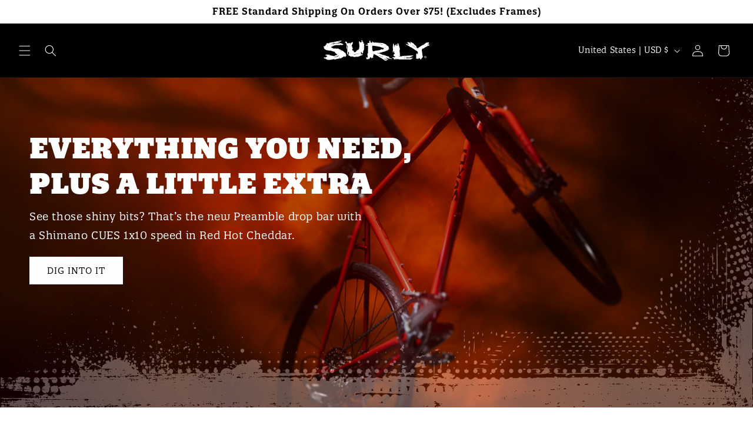

--- FILE ---
content_type: text/html; charset=utf-8
request_url: https://surlybikes.com/?URL=87decalidadventas.blogspot.com/feeds/a
body_size: 34084
content:
<!doctype html>
<html class="js" lang="en">
  <head>
    <meta charset="utf-8">
    <meta http-equiv="X-UA-Compatible" content="IE=edge">
    <meta name="viewport" content="width=device-width,initial-scale=1">
    <meta name="theme-color" content="">
    <link rel="canonical" href="https://surlybikes.com/"><link rel="icon" type="image/png" href="//surlybikes.com/cdn/shop/files/Surly-Favicon.svg?crop=center&height=32&v=1742481016&width=32"><title>
      Steel Bikes &amp; Frames | Customizable Steel Bikes
 &ndash; Surly Bikes</title>

    
      <meta name="description" content="Serious Steel Bikes for People Who Don&#39;t Take Themselves Too Seriously">
    

    

<meta property="og:site_name" content="Surly Bikes">
<meta property="og:url" content="https://surlybikes.com/">
<meta property="og:title" content="Steel Bikes &amp; Frames | Customizable Steel Bikes">
<meta property="og:type" content="website">
<meta property="og:description" content="Serious Steel Bikes for People Who Don&#39;t Take Themselves Too Seriously"><meta name="twitter:site" content="@Surly_Bikes"><meta name="twitter:card" content="summary_large_image">
<meta name="twitter:title" content="Steel Bikes &amp; Frames | Customizable Steel Bikes">
<meta name="twitter:description" content="Serious Steel Bikes for People Who Don&#39;t Take Themselves Too Seriously">


    <script src="//surlybikes.com/cdn/shop/t/5/assets/constants.js?v=132983761750457495441757079551" defer="defer"></script>
    <script src="//surlybikes.com/cdn/shop/t/5/assets/pubsub.js?v=158357773527763999511757079551" defer="defer"></script>
    <script src="//surlybikes.com/cdn/shop/t/5/assets/global.js?v=152862011079830610291757079551" defer="defer"></script>
    <script src="//surlybikes.com/cdn/shop/t/5/assets/details-disclosure.js?v=13653116266235556501757079551" defer="defer"></script>
    <script src="//surlybikes.com/cdn/shop/t/5/assets/details-modal.js?v=25581673532751508451757079551" defer="defer"></script>
    <script src="//surlybikes.com/cdn/shop/t/5/assets/search-form.js?v=133129549252120666541757079551" defer="defer"></script><script src="//surlybikes.com/cdn/shop/t/5/assets/animations.js?v=88693664871331136111757079551" defer="defer"></script><link rel="stylesheet" href="https://use.typekit.net/myh2riu.css">
    <script>window.performance && window.performance.mark && window.performance.mark('shopify.content_for_header.start');</script><meta id="shopify-digital-wallet" name="shopify-digital-wallet" content="/73597878295/digital_wallets/dialog">
<meta name="shopify-checkout-api-token" content="0eed5821bda7ea11a5bccc74d003afaf">
<script async="async" src="/checkouts/internal/preloads.js?locale=en-US"></script>
<link rel="preconnect" href="https://shop.app" crossorigin="anonymous">
<script async="async" src="https://shop.app/checkouts/internal/preloads.js?locale=en-US&shop_id=73597878295" crossorigin="anonymous"></script>
<script id="apple-pay-shop-capabilities" type="application/json">{"shopId":73597878295,"countryCode":"US","currencyCode":"USD","merchantCapabilities":["supports3DS"],"merchantId":"gid:\/\/shopify\/Shop\/73597878295","merchantName":"Surly Bikes","requiredBillingContactFields":["postalAddress","email","phone"],"requiredShippingContactFields":["postalAddress","email","phone"],"shippingType":"shipping","supportedNetworks":["visa","masterCard","amex","discover","elo","jcb"],"total":{"type":"pending","label":"Surly Bikes","amount":"1.00"},"shopifyPaymentsEnabled":true,"supportsSubscriptions":true}</script>
<script id="shopify-features" type="application/json">{"accessToken":"0eed5821bda7ea11a5bccc74d003afaf","betas":["rich-media-storefront-analytics"],"domain":"surlybikes.com","predictiveSearch":true,"shopId":73597878295,"locale":"en"}</script>
<script>var Shopify = Shopify || {};
Shopify.shop = "surly-qbp.myshopify.com";
Shopify.locale = "en";
Shopify.currency = {"active":"USD","rate":"1.0"};
Shopify.country = "US";
Shopify.theme = {"name":"Surly-QBP-Theme-Locally","id":169249243159,"schema_name":"Dawn","schema_version":"15.2.0","theme_store_id":null,"role":"main"};
Shopify.theme.handle = "null";
Shopify.theme.style = {"id":null,"handle":null};
Shopify.cdnHost = "surlybikes.com/cdn";
Shopify.routes = Shopify.routes || {};
Shopify.routes.root = "/";</script>
<script type="module">!function(o){(o.Shopify=o.Shopify||{}).modules=!0}(window);</script>
<script>!function(o){function n(){var o=[];function n(){o.push(Array.prototype.slice.apply(arguments))}return n.q=o,n}var t=o.Shopify=o.Shopify||{};t.loadFeatures=n(),t.autoloadFeatures=n()}(window);</script>
<script>
  window.ShopifyPay = window.ShopifyPay || {};
  window.ShopifyPay.apiHost = "shop.app\/pay";
  window.ShopifyPay.redirectState = null;
</script>
<script id="shop-js-analytics" type="application/json">{"pageType":"index"}</script>
<script defer="defer" async type="module" src="//surlybikes.com/cdn/shopifycloud/shop-js/modules/v2/client.init-shop-cart-sync_IZsNAliE.en.esm.js"></script>
<script defer="defer" async type="module" src="//surlybikes.com/cdn/shopifycloud/shop-js/modules/v2/chunk.common_0OUaOowp.esm.js"></script>
<script type="module">
  await import("//surlybikes.com/cdn/shopifycloud/shop-js/modules/v2/client.init-shop-cart-sync_IZsNAliE.en.esm.js");
await import("//surlybikes.com/cdn/shopifycloud/shop-js/modules/v2/chunk.common_0OUaOowp.esm.js");

  window.Shopify.SignInWithShop?.initShopCartSync?.({"fedCMEnabled":true,"windoidEnabled":true});

</script>
<script>
  window.Shopify = window.Shopify || {};
  if (!window.Shopify.featureAssets) window.Shopify.featureAssets = {};
  window.Shopify.featureAssets['shop-js'] = {"shop-cart-sync":["modules/v2/client.shop-cart-sync_DLOhI_0X.en.esm.js","modules/v2/chunk.common_0OUaOowp.esm.js"],"init-fed-cm":["modules/v2/client.init-fed-cm_C6YtU0w6.en.esm.js","modules/v2/chunk.common_0OUaOowp.esm.js"],"shop-button":["modules/v2/client.shop-button_BCMx7GTG.en.esm.js","modules/v2/chunk.common_0OUaOowp.esm.js"],"shop-cash-offers":["modules/v2/client.shop-cash-offers_BT26qb5j.en.esm.js","modules/v2/chunk.common_0OUaOowp.esm.js","modules/v2/chunk.modal_CGo_dVj3.esm.js"],"init-windoid":["modules/v2/client.init-windoid_B9PkRMql.en.esm.js","modules/v2/chunk.common_0OUaOowp.esm.js"],"init-shop-email-lookup-coordinator":["modules/v2/client.init-shop-email-lookup-coordinator_DZkqjsbU.en.esm.js","modules/v2/chunk.common_0OUaOowp.esm.js"],"shop-toast-manager":["modules/v2/client.shop-toast-manager_Di2EnuM7.en.esm.js","modules/v2/chunk.common_0OUaOowp.esm.js"],"shop-login-button":["modules/v2/client.shop-login-button_BtqW_SIO.en.esm.js","modules/v2/chunk.common_0OUaOowp.esm.js","modules/v2/chunk.modal_CGo_dVj3.esm.js"],"avatar":["modules/v2/client.avatar_BTnouDA3.en.esm.js"],"pay-button":["modules/v2/client.pay-button_CWa-C9R1.en.esm.js","modules/v2/chunk.common_0OUaOowp.esm.js"],"init-shop-cart-sync":["modules/v2/client.init-shop-cart-sync_IZsNAliE.en.esm.js","modules/v2/chunk.common_0OUaOowp.esm.js"],"init-customer-accounts":["modules/v2/client.init-customer-accounts_DenGwJTU.en.esm.js","modules/v2/client.shop-login-button_BtqW_SIO.en.esm.js","modules/v2/chunk.common_0OUaOowp.esm.js","modules/v2/chunk.modal_CGo_dVj3.esm.js"],"init-shop-for-new-customer-accounts":["modules/v2/client.init-shop-for-new-customer-accounts_JdHXxpS9.en.esm.js","modules/v2/client.shop-login-button_BtqW_SIO.en.esm.js","modules/v2/chunk.common_0OUaOowp.esm.js","modules/v2/chunk.modal_CGo_dVj3.esm.js"],"init-customer-accounts-sign-up":["modules/v2/client.init-customer-accounts-sign-up_D6__K_p8.en.esm.js","modules/v2/client.shop-login-button_BtqW_SIO.en.esm.js","modules/v2/chunk.common_0OUaOowp.esm.js","modules/v2/chunk.modal_CGo_dVj3.esm.js"],"checkout-modal":["modules/v2/client.checkout-modal_C_ZQDY6s.en.esm.js","modules/v2/chunk.common_0OUaOowp.esm.js","modules/v2/chunk.modal_CGo_dVj3.esm.js"],"shop-follow-button":["modules/v2/client.shop-follow-button_XetIsj8l.en.esm.js","modules/v2/chunk.common_0OUaOowp.esm.js","modules/v2/chunk.modal_CGo_dVj3.esm.js"],"lead-capture":["modules/v2/client.lead-capture_DvA72MRN.en.esm.js","modules/v2/chunk.common_0OUaOowp.esm.js","modules/v2/chunk.modal_CGo_dVj3.esm.js"],"shop-login":["modules/v2/client.shop-login_ClXNxyh6.en.esm.js","modules/v2/chunk.common_0OUaOowp.esm.js","modules/v2/chunk.modal_CGo_dVj3.esm.js"],"payment-terms":["modules/v2/client.payment-terms_CNlwjfZz.en.esm.js","modules/v2/chunk.common_0OUaOowp.esm.js","modules/v2/chunk.modal_CGo_dVj3.esm.js"]};
</script>
<script id="__st">var __st={"a":73597878295,"offset":-21600,"reqid":"e7d73998-e15b-468b-85d5-35c3217aef5a-1768526405","pageurl":"surlybikes.com\/","u":"d32e8d80f4eb","p":"home"};</script>
<script>window.ShopifyPaypalV4VisibilityTracking = true;</script>
<script id="captcha-bootstrap">!function(){'use strict';const t='contact',e='account',n='new_comment',o=[[t,t],['blogs',n],['comments',n],[t,'customer']],c=[[e,'customer_login'],[e,'guest_login'],[e,'recover_customer_password'],[e,'create_customer']],r=t=>t.map((([t,e])=>`form[action*='/${t}']:not([data-nocaptcha='true']) input[name='form_type'][value='${e}']`)).join(','),a=t=>()=>t?[...document.querySelectorAll(t)].map((t=>t.form)):[];function s(){const t=[...o],e=r(t);return a(e)}const i='password',u='form_key',d=['recaptcha-v3-token','g-recaptcha-response','h-captcha-response',i],f=()=>{try{return window.sessionStorage}catch{return}},m='__shopify_v',_=t=>t.elements[u];function p(t,e,n=!1){try{const o=window.sessionStorage,c=JSON.parse(o.getItem(e)),{data:r}=function(t){const{data:e,action:n}=t;return t[m]||n?{data:e,action:n}:{data:t,action:n}}(c);for(const[e,n]of Object.entries(r))t.elements[e]&&(t.elements[e].value=n);n&&o.removeItem(e)}catch(o){console.error('form repopulation failed',{error:o})}}const l='form_type',E='cptcha';function T(t){t.dataset[E]=!0}const w=window,h=w.document,L='Shopify',v='ce_forms',y='captcha';let A=!1;((t,e)=>{const n=(g='f06e6c50-85a8-45c8-87d0-21a2b65856fe',I='https://cdn.shopify.com/shopifycloud/storefront-forms-hcaptcha/ce_storefront_forms_captcha_hcaptcha.v1.5.2.iife.js',D={infoText:'Protected by hCaptcha',privacyText:'Privacy',termsText:'Terms'},(t,e,n)=>{const o=w[L][v],c=o.bindForm;if(c)return c(t,g,e,D).then(n);var r;o.q.push([[t,g,e,D],n]),r=I,A||(h.body.append(Object.assign(h.createElement('script'),{id:'captcha-provider',async:!0,src:r})),A=!0)});var g,I,D;w[L]=w[L]||{},w[L][v]=w[L][v]||{},w[L][v].q=[],w[L][y]=w[L][y]||{},w[L][y].protect=function(t,e){n(t,void 0,e),T(t)},Object.freeze(w[L][y]),function(t,e,n,w,h,L){const[v,y,A,g]=function(t,e,n){const i=e?o:[],u=t?c:[],d=[...i,...u],f=r(d),m=r(i),_=r(d.filter((([t,e])=>n.includes(e))));return[a(f),a(m),a(_),s()]}(w,h,L),I=t=>{const e=t.target;return e instanceof HTMLFormElement?e:e&&e.form},D=t=>v().includes(t);t.addEventListener('submit',(t=>{const e=I(t);if(!e)return;const n=D(e)&&!e.dataset.hcaptchaBound&&!e.dataset.recaptchaBound,o=_(e),c=g().includes(e)&&(!o||!o.value);(n||c)&&t.preventDefault(),c&&!n&&(function(t){try{if(!f())return;!function(t){const e=f();if(!e)return;const n=_(t);if(!n)return;const o=n.value;o&&e.removeItem(o)}(t);const e=Array.from(Array(32),(()=>Math.random().toString(36)[2])).join('');!function(t,e){_(t)||t.append(Object.assign(document.createElement('input'),{type:'hidden',name:u})),t.elements[u].value=e}(t,e),function(t,e){const n=f();if(!n)return;const o=[...t.querySelectorAll(`input[type='${i}']`)].map((({name:t})=>t)),c=[...d,...o],r={};for(const[a,s]of new FormData(t).entries())c.includes(a)||(r[a]=s);n.setItem(e,JSON.stringify({[m]:1,action:t.action,data:r}))}(t,e)}catch(e){console.error('failed to persist form',e)}}(e),e.submit())}));const S=(t,e)=>{t&&!t.dataset[E]&&(n(t,e.some((e=>e===t))),T(t))};for(const o of['focusin','change'])t.addEventListener(o,(t=>{const e=I(t);D(e)&&S(e,y())}));const B=e.get('form_key'),M=e.get(l),P=B&&M;t.addEventListener('DOMContentLoaded',(()=>{const t=y();if(P)for(const e of t)e.elements[l].value===M&&p(e,B);[...new Set([...A(),...v().filter((t=>'true'===t.dataset.shopifyCaptcha))])].forEach((e=>S(e,t)))}))}(h,new URLSearchParams(w.location.search),n,t,e,['guest_login'])})(!0,!0)}();</script>
<script integrity="sha256-4kQ18oKyAcykRKYeNunJcIwy7WH5gtpwJnB7kiuLZ1E=" data-source-attribution="shopify.loadfeatures" defer="defer" src="//surlybikes.com/cdn/shopifycloud/storefront/assets/storefront/load_feature-a0a9edcb.js" crossorigin="anonymous"></script>
<script crossorigin="anonymous" defer="defer" src="//surlybikes.com/cdn/shopifycloud/storefront/assets/shopify_pay/storefront-65b4c6d7.js?v=20250812"></script>
<script data-source-attribution="shopify.dynamic_checkout.dynamic.init">var Shopify=Shopify||{};Shopify.PaymentButton=Shopify.PaymentButton||{isStorefrontPortableWallets:!0,init:function(){window.Shopify.PaymentButton.init=function(){};var t=document.createElement("script");t.src="https://surlybikes.com/cdn/shopifycloud/portable-wallets/latest/portable-wallets.en.js",t.type="module",document.head.appendChild(t)}};
</script>
<script data-source-attribution="shopify.dynamic_checkout.buyer_consent">
  function portableWalletsHideBuyerConsent(e){var t=document.getElementById("shopify-buyer-consent"),n=document.getElementById("shopify-subscription-policy-button");t&&n&&(t.classList.add("hidden"),t.setAttribute("aria-hidden","true"),n.removeEventListener("click",e))}function portableWalletsShowBuyerConsent(e){var t=document.getElementById("shopify-buyer-consent"),n=document.getElementById("shopify-subscription-policy-button");t&&n&&(t.classList.remove("hidden"),t.removeAttribute("aria-hidden"),n.addEventListener("click",e))}window.Shopify?.PaymentButton&&(window.Shopify.PaymentButton.hideBuyerConsent=portableWalletsHideBuyerConsent,window.Shopify.PaymentButton.showBuyerConsent=portableWalletsShowBuyerConsent);
</script>
<script data-source-attribution="shopify.dynamic_checkout.cart.bootstrap">document.addEventListener("DOMContentLoaded",(function(){function t(){return document.querySelector("shopify-accelerated-checkout-cart, shopify-accelerated-checkout")}if(t())Shopify.PaymentButton.init();else{new MutationObserver((function(e,n){t()&&(Shopify.PaymentButton.init(),n.disconnect())})).observe(document.body,{childList:!0,subtree:!0})}}));
</script>
<link id="shopify-accelerated-checkout-styles" rel="stylesheet" media="screen" href="https://surlybikes.com/cdn/shopifycloud/portable-wallets/latest/accelerated-checkout-backwards-compat.css" crossorigin="anonymous">
<style id="shopify-accelerated-checkout-cart">
        #shopify-buyer-consent {
  margin-top: 1em;
  display: inline-block;
  width: 100%;
}

#shopify-buyer-consent.hidden {
  display: none;
}

#shopify-subscription-policy-button {
  background: none;
  border: none;
  padding: 0;
  text-decoration: underline;
  font-size: inherit;
  cursor: pointer;
}

#shopify-subscription-policy-button::before {
  box-shadow: none;
}

      </style>
<script id="sections-script" data-sections="header" defer="defer" src="//surlybikes.com/cdn/shop/t/5/compiled_assets/scripts.js?2540"></script>
<script>window.performance && window.performance.mark && window.performance.mark('shopify.content_for_header.end');</script>


    <style data-shopify>
      
      
      
      
      

      
        :root,
        .color-scheme-1 {
          --color-background: 255,255,255;
        
          --gradient-background: #ffffff;
        

        

        --color-foreground: 0,0,0;
        --color-background-contrast: 191,191,191;
        --color-shadow: 0,0,0;
        --color-button: 0,0,0;
        --color-button-text: 255,255,255;
        --color-secondary-button: 255,255,255;
        --color-secondary-button-text: 0,0,0;
        --color-link: 0,0,0;
        --color-badge-foreground: 0,0,0;
        --color-badge-background: 255,255,255;
        --color-badge-border: 0,0,0;
        --payment-terms-background-color: rgb(255 255 255);
      }
      
        
        .color-scheme-2 {
          --color-background: 0,0,0;
        
          --gradient-background: #000000;
        

        

        --color-foreground: 255,255,255;
        --color-background-contrast: 128,128,128;
        --color-shadow: 0,0,0;
        --color-button: 255,255,255;
        --color-button-text: 0,0,0;
        --color-secondary-button: 0,0,0;
        --color-secondary-button-text: 255,255,255;
        --color-link: 255,255,255;
        --color-badge-foreground: 255,255,255;
        --color-badge-background: 0,0,0;
        --color-badge-border: 255,255,255;
        --payment-terms-background-color: rgb(0 0 0);
      }
      
        
        .color-scheme-3 {
          --color-background: 245,138,31;
        
          --gradient-background: #f58a1f;
        

        

        --color-foreground: 0,0,0;
        --color-background-contrast: 142,74,6;
        --color-shadow: 0,0,0;
        --color-button: 0,0,0;
        --color-button-text: 255,255,255;
        --color-secondary-button: 245,138,31;
        --color-secondary-button-text: 0,0,0;
        --color-link: 0,0,0;
        --color-badge-foreground: 0,0,0;
        --color-badge-background: 245,138,31;
        --color-badge-border: 0,0,0;
        --payment-terms-background-color: rgb(245 138 31);
      }
      
        
        .color-scheme-4 {
          --color-background: 0,0,0;
        
          --gradient-background: #000000;
        

        

        --color-foreground: 255,255,255;
        --color-background-contrast: 128,128,128;
        --color-shadow: 0,0,0;
        --color-button: 255,0,22;
        --color-button-text: 255,255,255;
        --color-secondary-button: 0,0,0;
        --color-secondary-button-text: 255,0,0;
        --color-link: 255,0,0;
        --color-badge-foreground: 255,255,255;
        --color-badge-background: 0,0,0;
        --color-badge-border: 255,255,255;
        --payment-terms-background-color: rgb(0 0 0);
      }
      
        
        .color-scheme-5 {
          --color-background: 255,0,22;
        
          --gradient-background: #ff0016;
        

        

        --color-foreground: 255,255,255;
        --color-background-contrast: 128,0,11;
        --color-shadow: 0,0,0;
        --color-button: 255,255,255;
        --color-button-text: 255,0,22;
        --color-secondary-button: 255,0,22;
        --color-secondary-button-text: 255,255,255;
        --color-link: 255,255,255;
        --color-badge-foreground: 255,255,255;
        --color-badge-background: 255,0,22;
        --color-badge-border: 255,255,255;
        --payment-terms-background-color: rgb(255 0 22);
      }
      
        
        .color-scheme-c393169a-972d-4d4d-a7d4-a41e46d68cd0 {
          --color-background: 255,255,255;
        
          --gradient-background: #ffffff;
        

        

        --color-foreground: 0,0,0;
        --color-background-contrast: 191,191,191;
        --color-shadow: 0,0,0;
        --color-button: 255,103,0;
        --color-button-text: 0,0,0;
        --color-secondary-button: 255,255,255;
        --color-secondary-button-text: 255,103,0;
        --color-link: 255,103,0;
        --color-badge-foreground: 0,0,0;
        --color-badge-background: 255,255,255;
        --color-badge-border: 0,0,0;
        --payment-terms-background-color: rgb(255 255 255);
      }
      
        
        .color-scheme-f36279f5-617a-4fe1-a9a0-f22778a44829 {
          --color-background: 0,0,0;
        
          --gradient-background: #000000;
        

        

        --color-foreground: 255,255,255;
        --color-background-contrast: 128,128,128;
        --color-shadow: 0,0,0;
        --color-button: 255,103,0;
        --color-button-text: 0,0,0;
        --color-secondary-button: 0,0,0;
        --color-secondary-button-text: 255,103,0;
        --color-link: 255,103,0;
        --color-badge-foreground: 255,255,255;
        --color-badge-background: 0,0,0;
        --color-badge-border: 255,255,255;
        --payment-terms-background-color: rgb(0 0 0);
      }
      

      body, .color-scheme-1, .color-scheme-2, .color-scheme-3, .color-scheme-4, .color-scheme-5, .color-scheme-c393169a-972d-4d4d-a7d4-a41e46d68cd0, .color-scheme-f36279f5-617a-4fe1-a9a0-f22778a44829 {
        color: rgba(var(--color-foreground), 0.75);
        background-color: rgb(var(--color-background));
      }

      :root {
        --font-body-family: "system_ui", -apple-system, 'Segoe UI', Roboto, 'Helvetica Neue', 'Noto Sans', 'Liberation Sans', Arial, sans-serif, 'Apple Color Emoji', 'Segoe UI Emoji', 'Segoe UI Symbol', 'Noto Color Emoji';
        --font-body-style: normal;
        --font-body-weight: 400;
        --font-body-weight-bold: 700;

        --font-heading-family: "system_ui", -apple-system, 'Segoe UI', Roboto, 'Helvetica Neue', 'Noto Sans', 'Liberation Sans', Arial, sans-serif, 'Apple Color Emoji', 'Segoe UI Emoji', 'Segoe UI Symbol', 'Noto Color Emoji';
        --font-heading-style: normal;
        --font-heading-weight: 400;

        --font-body-scale: 1.0;
        --font-heading-scale: 1.2;

        --media-padding: px;
        --media-border-opacity: 0.05;
        --media-border-width: 0px;
        --media-radius: 0px;
        --media-shadow-opacity: 0.0;
        --media-shadow-horizontal-offset: 0px;
        --media-shadow-vertical-offset: 4px;
        --media-shadow-blur-radius: 5px;
        --media-shadow-visible: 0;

        --page-width: 140rem;
        --page-width-margin: 0rem;

        --product-card-image-padding: 0.0rem;
        --product-card-corner-radius: 0.0rem;
        --product-card-text-alignment: left;
        --product-card-border-width: 0.0rem;
        --product-card-border-opacity: 0.1;
        --product-card-shadow-opacity: 0.0;
        --product-card-shadow-visible: 0;
        --product-card-shadow-horizontal-offset: 0.0rem;
        --product-card-shadow-vertical-offset: 0.4rem;
        --product-card-shadow-blur-radius: 0.5rem;

        --collection-card-image-padding: 0.0rem;
        --collection-card-corner-radius: 0.0rem;
        --collection-card-text-alignment: left;
        --collection-card-border-width: 0.0rem;
        --collection-card-border-opacity: 0.0;
        --collection-card-shadow-opacity: 0.0;
        --collection-card-shadow-visible: 0;
        --collection-card-shadow-horizontal-offset: 0.0rem;
        --collection-card-shadow-vertical-offset: 0.4rem;
        --collection-card-shadow-blur-radius: 0.5rem;

        --blog-card-image-padding: 0.0rem;
        --blog-card-corner-radius: 0.0rem;
        --blog-card-text-alignment: left;
        --blog-card-border-width: 0.0rem;
        --blog-card-border-opacity: 0.1;
        --blog-card-shadow-opacity: 0.0;
        --blog-card-shadow-visible: 0;
        --blog-card-shadow-horizontal-offset: 0.0rem;
        --blog-card-shadow-vertical-offset: 0.4rem;
        --blog-card-shadow-blur-radius: 0.5rem;

        --badge-corner-radius: 4.0rem;

        --popup-border-width: 1px;
        --popup-border-opacity: 0.1;
        --popup-corner-radius: 0px;
        --popup-shadow-opacity: 0.05;
        --popup-shadow-horizontal-offset: 0px;
        --popup-shadow-vertical-offset: 4px;
        --popup-shadow-blur-radius: 5px;

        --drawer-border-width: 1px;
        --drawer-border-opacity: 0.1;
        --drawer-shadow-opacity: 0.0;
        --drawer-shadow-horizontal-offset: 0px;
        --drawer-shadow-vertical-offset: 4px;
        --drawer-shadow-blur-radius: 5px;

        --spacing-sections-desktop: 0px;
        --spacing-sections-mobile: 0px;

        --grid-desktop-vertical-spacing: 16px;
        --grid-desktop-horizontal-spacing: 16px;
        --grid-mobile-vertical-spacing: 8px;
        --grid-mobile-horizontal-spacing: 8px;

        --text-boxes-border-opacity: 0.1;
        --text-boxes-border-width: 0px;
        --text-boxes-radius: 0px;
        --text-boxes-shadow-opacity: 0.0;
        --text-boxes-shadow-visible: 0;
        --text-boxes-shadow-horizontal-offset: 0px;
        --text-boxes-shadow-vertical-offset: 4px;
        --text-boxes-shadow-blur-radius: 5px;

        --buttons-radius: 0px;
        --buttons-radius-outset: 0px;
        --buttons-border-width: 1px;
        --buttons-border-opacity: 1.0;
        --buttons-shadow-opacity: 0.0;
        --buttons-shadow-visible: 0;
        --buttons-shadow-horizontal-offset: 0px;
        --buttons-shadow-vertical-offset: 4px;
        --buttons-shadow-blur-radius: 5px;
        --buttons-border-offset: 0px;

        --inputs-radius: 0px;
        --inputs-border-width: 1px;
        --inputs-border-opacity: 0.55;
        --inputs-shadow-opacity: 0.0;
        --inputs-shadow-horizontal-offset: 0px;
        --inputs-margin-offset: 0px;
        --inputs-shadow-vertical-offset: 4px;
        --inputs-shadow-blur-radius: 5px;
        --inputs-radius-outset: 0px;

        --variant-pills-radius: 40px;
        --variant-pills-border-width: 1px;
        --variant-pills-border-opacity: 0.55;
        --variant-pills-shadow-opacity: 0.0;
        --variant-pills-shadow-horizontal-offset: 0px;
        --variant-pills-shadow-vertical-offset: 4px;
        --variant-pills-shadow-blur-radius: 5px;
      }

      *,
      *::before,
      *::after {
        box-sizing: inherit;
      }

      html {
        box-sizing: border-box;
        font-size: calc(var(--font-body-scale) * 62.5%);
        height: 100%;
      }

      body {
        display: grid;
        grid-template-rows: auto auto 1fr auto;
        grid-template-columns: 100%;
        min-height: 100%;
        margin: 0;
        font-size: 1.5rem;
        letter-spacing: 0.06rem;
        line-height: calc(1 + 0.8 / var(--font-body-scale));
        font-family: var(--font-body-family);
        font-style: var(--font-body-style);
        font-weight: var(--font-body-weight);
      }

      @media screen and (min-width: 750px) {
        body {
          font-size: 1.6rem;
        }
      }
    </style>

    <link href="//surlybikes.com/cdn/shop/t/5/assets/base.css?v=169814693307334747501757079551" rel="stylesheet" type="text/css" media="all" />
    <link rel="stylesheet" href="//surlybikes.com/cdn/shop/t/5/assets/component-cart-items.css?v=123238115697927560811757079551" media="print" onload="this.media='all'"><link href="//surlybikes.com/cdn/shop/t/5/assets/component-localization-form.css?v=170315343355214948141757079551" rel="stylesheet" type="text/css" media="all" />
      <script src="//surlybikes.com/cdn/shop/t/5/assets/localization-form.js?v=144176611646395275351757079551" defer="defer"></script><link
        rel="stylesheet"
        href="//surlybikes.com/cdn/shop/t/5/assets/component-predictive-search.css?v=118923337488134913561757079551"
        media="print"
        onload="this.media='all'"
      ><script>
      if (Shopify.designMode) {
        document.documentElement.classList.add('shopify-design-mode');
      }
    </script>
    <style>
    .card-wrapper:hover .media.media--hover-effect>img+img{
      transform: none !important;
    }
    </style>
  <!-- BEGIN app block: shopify://apps/triplewhale/blocks/triple_pixel_snippet/483d496b-3f1a-4609-aea7-8eee3b6b7a2a --><link rel='preconnect dns-prefetch' href='https://api.config-security.com/' crossorigin />
<link rel='preconnect dns-prefetch' href='https://conf.config-security.com/' crossorigin />
<script>
/* >> TriplePixel :: start*/
window.TriplePixelData={TripleName:"surly-qbp.myshopify.com",ver:"2.16",plat:"SHOPIFY",isHeadless:false,src:'SHOPIFY_EXT',product:{id:"",name:``,price:"",variant:""},search:"",collection:"",cart:"notification",template:"index",curr:"USD" || "USD"},function(W,H,A,L,E,_,B,N){function O(U,T,P,H,R){void 0===R&&(R=!1),H=new XMLHttpRequest,P?(H.open("POST",U,!0),H.setRequestHeader("Content-Type","text/plain")):H.open("GET",U,!0),H.send(JSON.stringify(P||{})),H.onreadystatechange=function(){4===H.readyState&&200===H.status?(R=H.responseText,U.includes("/first")?eval(R):P||(N[B]=R)):(299<H.status||H.status<200)&&T&&!R&&(R=!0,O(U,T-1,P))}}if(N=window,!N[H+"sn"]){N[H+"sn"]=1,L=function(){return Date.now().toString(36)+"_"+Math.random().toString(36)};try{A.setItem(H,1+(0|A.getItem(H)||0)),(E=JSON.parse(A.getItem(H+"U")||"[]")).push({u:location.href,r:document.referrer,t:Date.now(),id:L()}),A.setItem(H+"U",JSON.stringify(E))}catch(e){}var i,m,p;A.getItem('"!nC`')||(_=A,A=N,A[H]||(E=A[H]=function(t,e,i){return void 0===i&&(i=[]),"State"==t?E.s:(W=L(),(E._q=E._q||[]).push([W,t,e].concat(i)),W)},E.s="Installed",E._q=[],E.ch=W,B="configSecurityConfModel",N[B]=1,O("https://conf.config-security.com/model",5),i=L(),m=A[atob("c2NyZWVu")],_.setItem("di_pmt_wt",i),p={id:i,action:"profile",avatar:_.getItem("auth-security_rand_salt_"),time:m[atob("d2lkdGg=")]+":"+m[atob("aGVpZ2h0")],host:A.TriplePixelData.TripleName,plat:A.TriplePixelData.plat,url:window.location.href.slice(0,500),ref:document.referrer,ver:A.TriplePixelData.ver},O("https://api.config-security.com/event",5,p),O("https://api.config-security.com/first?host=".concat(p.host,"&plat=").concat(p.plat),5)))}}("","TriplePixel",localStorage);
/* << TriplePixel :: end*/
</script>



<!-- END app block --><link href="https://monorail-edge.shopifysvc.com" rel="dns-prefetch">
<script>(function(){if ("sendBeacon" in navigator && "performance" in window) {try {var session_token_from_headers = performance.getEntriesByType('navigation')[0].serverTiming.find(x => x.name == '_s').description;} catch {var session_token_from_headers = undefined;}var session_cookie_matches = document.cookie.match(/_shopify_s=([^;]*)/);var session_token_from_cookie = session_cookie_matches && session_cookie_matches.length === 2 ? session_cookie_matches[1] : "";var session_token = session_token_from_headers || session_token_from_cookie || "";function handle_abandonment_event(e) {var entries = performance.getEntries().filter(function(entry) {return /monorail-edge.shopifysvc.com/.test(entry.name);});if (!window.abandonment_tracked && entries.length === 0) {window.abandonment_tracked = true;var currentMs = Date.now();var navigation_start = performance.timing.navigationStart;var payload = {shop_id: 73597878295,url: window.location.href,navigation_start,duration: currentMs - navigation_start,session_token,page_type: "index"};window.navigator.sendBeacon("https://monorail-edge.shopifysvc.com/v1/produce", JSON.stringify({schema_id: "online_store_buyer_site_abandonment/1.1",payload: payload,metadata: {event_created_at_ms: currentMs,event_sent_at_ms: currentMs}}));}}window.addEventListener('pagehide', handle_abandonment_event);}}());</script>
<script id="web-pixels-manager-setup">(function e(e,d,r,n,o){if(void 0===o&&(o={}),!Boolean(null===(a=null===(i=window.Shopify)||void 0===i?void 0:i.analytics)||void 0===a?void 0:a.replayQueue)){var i,a;window.Shopify=window.Shopify||{};var t=window.Shopify;t.analytics=t.analytics||{};var s=t.analytics;s.replayQueue=[],s.publish=function(e,d,r){return s.replayQueue.push([e,d,r]),!0};try{self.performance.mark("wpm:start")}catch(e){}var l=function(){var e={modern:/Edge?\/(1{2}[4-9]|1[2-9]\d|[2-9]\d{2}|\d{4,})\.\d+(\.\d+|)|Firefox\/(1{2}[4-9]|1[2-9]\d|[2-9]\d{2}|\d{4,})\.\d+(\.\d+|)|Chrom(ium|e)\/(9{2}|\d{3,})\.\d+(\.\d+|)|(Maci|X1{2}).+ Version\/(15\.\d+|(1[6-9]|[2-9]\d|\d{3,})\.\d+)([,.]\d+|)( \(\w+\)|)( Mobile\/\w+|) Safari\/|Chrome.+OPR\/(9{2}|\d{3,})\.\d+\.\d+|(CPU[ +]OS|iPhone[ +]OS|CPU[ +]iPhone|CPU IPhone OS|CPU iPad OS)[ +]+(15[._]\d+|(1[6-9]|[2-9]\d|\d{3,})[._]\d+)([._]\d+|)|Android:?[ /-](13[3-9]|1[4-9]\d|[2-9]\d{2}|\d{4,})(\.\d+|)(\.\d+|)|Android.+Firefox\/(13[5-9]|1[4-9]\d|[2-9]\d{2}|\d{4,})\.\d+(\.\d+|)|Android.+Chrom(ium|e)\/(13[3-9]|1[4-9]\d|[2-9]\d{2}|\d{4,})\.\d+(\.\d+|)|SamsungBrowser\/([2-9]\d|\d{3,})\.\d+/,legacy:/Edge?\/(1[6-9]|[2-9]\d|\d{3,})\.\d+(\.\d+|)|Firefox\/(5[4-9]|[6-9]\d|\d{3,})\.\d+(\.\d+|)|Chrom(ium|e)\/(5[1-9]|[6-9]\d|\d{3,})\.\d+(\.\d+|)([\d.]+$|.*Safari\/(?![\d.]+ Edge\/[\d.]+$))|(Maci|X1{2}).+ Version\/(10\.\d+|(1[1-9]|[2-9]\d|\d{3,})\.\d+)([,.]\d+|)( \(\w+\)|)( Mobile\/\w+|) Safari\/|Chrome.+OPR\/(3[89]|[4-9]\d|\d{3,})\.\d+\.\d+|(CPU[ +]OS|iPhone[ +]OS|CPU[ +]iPhone|CPU IPhone OS|CPU iPad OS)[ +]+(10[._]\d+|(1[1-9]|[2-9]\d|\d{3,})[._]\d+)([._]\d+|)|Android:?[ /-](13[3-9]|1[4-9]\d|[2-9]\d{2}|\d{4,})(\.\d+|)(\.\d+|)|Mobile Safari.+OPR\/([89]\d|\d{3,})\.\d+\.\d+|Android.+Firefox\/(13[5-9]|1[4-9]\d|[2-9]\d{2}|\d{4,})\.\d+(\.\d+|)|Android.+Chrom(ium|e)\/(13[3-9]|1[4-9]\d|[2-9]\d{2}|\d{4,})\.\d+(\.\d+|)|Android.+(UC? ?Browser|UCWEB|U3)[ /]?(15\.([5-9]|\d{2,})|(1[6-9]|[2-9]\d|\d{3,})\.\d+)\.\d+|SamsungBrowser\/(5\.\d+|([6-9]|\d{2,})\.\d+)|Android.+MQ{2}Browser\/(14(\.(9|\d{2,})|)|(1[5-9]|[2-9]\d|\d{3,})(\.\d+|))(\.\d+|)|K[Aa][Ii]OS\/(3\.\d+|([4-9]|\d{2,})\.\d+)(\.\d+|)/},d=e.modern,r=e.legacy,n=navigator.userAgent;return n.match(d)?"modern":n.match(r)?"legacy":"unknown"}(),u="modern"===l?"modern":"legacy",c=(null!=n?n:{modern:"",legacy:""})[u],f=function(e){return[e.baseUrl,"/wpm","/b",e.hashVersion,"modern"===e.buildTarget?"m":"l",".js"].join("")}({baseUrl:d,hashVersion:r,buildTarget:u}),m=function(e){var d=e.version,r=e.bundleTarget,n=e.surface,o=e.pageUrl,i=e.monorailEndpoint;return{emit:function(e){var a=e.status,t=e.errorMsg,s=(new Date).getTime(),l=JSON.stringify({metadata:{event_sent_at_ms:s},events:[{schema_id:"web_pixels_manager_load/3.1",payload:{version:d,bundle_target:r,page_url:o,status:a,surface:n,error_msg:t},metadata:{event_created_at_ms:s}}]});if(!i)return console&&console.warn&&console.warn("[Web Pixels Manager] No Monorail endpoint provided, skipping logging."),!1;try{return self.navigator.sendBeacon.bind(self.navigator)(i,l)}catch(e){}var u=new XMLHttpRequest;try{return u.open("POST",i,!0),u.setRequestHeader("Content-Type","text/plain"),u.send(l),!0}catch(e){return console&&console.warn&&console.warn("[Web Pixels Manager] Got an unhandled error while logging to Monorail."),!1}}}}({version:r,bundleTarget:l,surface:e.surface,pageUrl:self.location.href,monorailEndpoint:e.monorailEndpoint});try{o.browserTarget=l,function(e){var d=e.src,r=e.async,n=void 0===r||r,o=e.onload,i=e.onerror,a=e.sri,t=e.scriptDataAttributes,s=void 0===t?{}:t,l=document.createElement("script"),u=document.querySelector("head"),c=document.querySelector("body");if(l.async=n,l.src=d,a&&(l.integrity=a,l.crossOrigin="anonymous"),s)for(var f in s)if(Object.prototype.hasOwnProperty.call(s,f))try{l.dataset[f]=s[f]}catch(e){}if(o&&l.addEventListener("load",o),i&&l.addEventListener("error",i),u)u.appendChild(l);else{if(!c)throw new Error("Did not find a head or body element to append the script");c.appendChild(l)}}({src:f,async:!0,onload:function(){if(!function(){var e,d;return Boolean(null===(d=null===(e=window.Shopify)||void 0===e?void 0:e.analytics)||void 0===d?void 0:d.initialized)}()){var d=window.webPixelsManager.init(e)||void 0;if(d){var r=window.Shopify.analytics;r.replayQueue.forEach((function(e){var r=e[0],n=e[1],o=e[2];d.publishCustomEvent(r,n,o)})),r.replayQueue=[],r.publish=d.publishCustomEvent,r.visitor=d.visitor,r.initialized=!0}}},onerror:function(){return m.emit({status:"failed",errorMsg:"".concat(f," has failed to load")})},sri:function(e){var d=/^sha384-[A-Za-z0-9+/=]+$/;return"string"==typeof e&&d.test(e)}(c)?c:"",scriptDataAttributes:o}),m.emit({status:"loading"})}catch(e){m.emit({status:"failed",errorMsg:(null==e?void 0:e.message)||"Unknown error"})}}})({shopId: 73597878295,storefrontBaseUrl: "https://surlybikes.com",extensionsBaseUrl: "https://extensions.shopifycdn.com/cdn/shopifycloud/web-pixels-manager",monorailEndpoint: "https://monorail-edge.shopifysvc.com/unstable/produce_batch",surface: "storefront-renderer",enabledBetaFlags: ["2dca8a86"],webPixelsConfigList: [{"id":"826736663","configuration":"{\"shopId\":\"surly-qbp.myshopify.com\"}","eventPayloadVersion":"v1","runtimeContext":"STRICT","scriptVersion":"674c31de9c131805829c42a983792da6","type":"APP","apiClientId":2753413,"privacyPurposes":["ANALYTICS","MARKETING","SALE_OF_DATA"],"dataSharingAdjustments":{"protectedCustomerApprovalScopes":["read_customer_address","read_customer_email","read_customer_name","read_customer_personal_data","read_customer_phone"]}},{"id":"576618519","configuration":"{\"config\":\"{\\\"google_tag_ids\\\":[\\\"G-XQWN059EGP\\\"],\\\"target_country\\\":\\\"ZZ\\\",\\\"gtag_events\\\":[{\\\"type\\\":\\\"begin_checkout\\\",\\\"action_label\\\":\\\"G-TTZ0473SFT\\\"},{\\\"type\\\":\\\"search\\\",\\\"action_label\\\":\\\"G-TTZ0473SFT\\\"},{\\\"type\\\":\\\"view_item\\\",\\\"action_label\\\":\\\"G-TTZ0473SFT\\\"},{\\\"type\\\":\\\"purchase\\\",\\\"action_label\\\":\\\"G-TTZ0473SFT\\\"},{\\\"type\\\":\\\"page_view\\\",\\\"action_label\\\":\\\"G-TTZ0473SFT\\\"},{\\\"type\\\":\\\"add_payment_info\\\",\\\"action_label\\\":\\\"G-TTZ0473SFT\\\"},{\\\"type\\\":\\\"add_to_cart\\\",\\\"action_label\\\":\\\"G-TTZ0473SFT\\\"}],\\\"enable_monitoring_mode\\\":false}\"}","eventPayloadVersion":"v1","runtimeContext":"OPEN","scriptVersion":"b2a88bafab3e21179ed38636efcd8a93","type":"APP","apiClientId":1780363,"privacyPurposes":[],"dataSharingAdjustments":{"protectedCustomerApprovalScopes":["read_customer_address","read_customer_email","read_customer_name","read_customer_personal_data","read_customer_phone"]}},{"id":"shopify-app-pixel","configuration":"{}","eventPayloadVersion":"v1","runtimeContext":"STRICT","scriptVersion":"0450","apiClientId":"shopify-pixel","type":"APP","privacyPurposes":["ANALYTICS","MARKETING"]},{"id":"shopify-custom-pixel","eventPayloadVersion":"v1","runtimeContext":"LAX","scriptVersion":"0450","apiClientId":"shopify-pixel","type":"CUSTOM","privacyPurposes":["ANALYTICS","MARKETING"]}],isMerchantRequest: false,initData: {"shop":{"name":"Surly Bikes","paymentSettings":{"currencyCode":"USD"},"myshopifyDomain":"surly-qbp.myshopify.com","countryCode":"US","storefrontUrl":"https:\/\/surlybikes.com"},"customer":null,"cart":null,"checkout":null,"productVariants":[],"purchasingCompany":null},},"https://surlybikes.com/cdn","fcfee988w5aeb613cpc8e4bc33m6693e112",{"modern":"","legacy":""},{"shopId":"73597878295","storefrontBaseUrl":"https:\/\/surlybikes.com","extensionBaseUrl":"https:\/\/extensions.shopifycdn.com\/cdn\/shopifycloud\/web-pixels-manager","surface":"storefront-renderer","enabledBetaFlags":"[\"2dca8a86\"]","isMerchantRequest":"false","hashVersion":"fcfee988w5aeb613cpc8e4bc33m6693e112","publish":"custom","events":"[[\"page_viewed\",{}]]"});</script><script>
  window.ShopifyAnalytics = window.ShopifyAnalytics || {};
  window.ShopifyAnalytics.meta = window.ShopifyAnalytics.meta || {};
  window.ShopifyAnalytics.meta.currency = 'USD';
  var meta = {"page":{"pageType":"home","requestId":"e7d73998-e15b-468b-85d5-35c3217aef5a-1768526405"}};
  for (var attr in meta) {
    window.ShopifyAnalytics.meta[attr] = meta[attr];
  }
</script>
<script class="analytics">
  (function () {
    var customDocumentWrite = function(content) {
      var jquery = null;

      if (window.jQuery) {
        jquery = window.jQuery;
      } else if (window.Checkout && window.Checkout.$) {
        jquery = window.Checkout.$;
      }

      if (jquery) {
        jquery('body').append(content);
      }
    };

    var hasLoggedConversion = function(token) {
      if (token) {
        return document.cookie.indexOf('loggedConversion=' + token) !== -1;
      }
      return false;
    }

    var setCookieIfConversion = function(token) {
      if (token) {
        var twoMonthsFromNow = new Date(Date.now());
        twoMonthsFromNow.setMonth(twoMonthsFromNow.getMonth() + 2);

        document.cookie = 'loggedConversion=' + token + '; expires=' + twoMonthsFromNow;
      }
    }

    var trekkie = window.ShopifyAnalytics.lib = window.trekkie = window.trekkie || [];
    if (trekkie.integrations) {
      return;
    }
    trekkie.methods = [
      'identify',
      'page',
      'ready',
      'track',
      'trackForm',
      'trackLink'
    ];
    trekkie.factory = function(method) {
      return function() {
        var args = Array.prototype.slice.call(arguments);
        args.unshift(method);
        trekkie.push(args);
        return trekkie;
      };
    };
    for (var i = 0; i < trekkie.methods.length; i++) {
      var key = trekkie.methods[i];
      trekkie[key] = trekkie.factory(key);
    }
    trekkie.load = function(config) {
      trekkie.config = config || {};
      trekkie.config.initialDocumentCookie = document.cookie;
      var first = document.getElementsByTagName('script')[0];
      var script = document.createElement('script');
      script.type = 'text/javascript';
      script.onerror = function(e) {
        var scriptFallback = document.createElement('script');
        scriptFallback.type = 'text/javascript';
        scriptFallback.onerror = function(error) {
                var Monorail = {
      produce: function produce(monorailDomain, schemaId, payload) {
        var currentMs = new Date().getTime();
        var event = {
          schema_id: schemaId,
          payload: payload,
          metadata: {
            event_created_at_ms: currentMs,
            event_sent_at_ms: currentMs
          }
        };
        return Monorail.sendRequest("https://" + monorailDomain + "/v1/produce", JSON.stringify(event));
      },
      sendRequest: function sendRequest(endpointUrl, payload) {
        // Try the sendBeacon API
        if (window && window.navigator && typeof window.navigator.sendBeacon === 'function' && typeof window.Blob === 'function' && !Monorail.isIos12()) {
          var blobData = new window.Blob([payload], {
            type: 'text/plain'
          });

          if (window.navigator.sendBeacon(endpointUrl, blobData)) {
            return true;
          } // sendBeacon was not successful

        } // XHR beacon

        var xhr = new XMLHttpRequest();

        try {
          xhr.open('POST', endpointUrl);
          xhr.setRequestHeader('Content-Type', 'text/plain');
          xhr.send(payload);
        } catch (e) {
          console.log(e);
        }

        return false;
      },
      isIos12: function isIos12() {
        return window.navigator.userAgent.lastIndexOf('iPhone; CPU iPhone OS 12_') !== -1 || window.navigator.userAgent.lastIndexOf('iPad; CPU OS 12_') !== -1;
      }
    };
    Monorail.produce('monorail-edge.shopifysvc.com',
      'trekkie_storefront_load_errors/1.1',
      {shop_id: 73597878295,
      theme_id: 169249243159,
      app_name: "storefront",
      context_url: window.location.href,
      source_url: "//surlybikes.com/cdn/s/trekkie.storefront.cd680fe47e6c39ca5d5df5f0a32d569bc48c0f27.min.js"});

        };
        scriptFallback.async = true;
        scriptFallback.src = '//surlybikes.com/cdn/s/trekkie.storefront.cd680fe47e6c39ca5d5df5f0a32d569bc48c0f27.min.js';
        first.parentNode.insertBefore(scriptFallback, first);
      };
      script.async = true;
      script.src = '//surlybikes.com/cdn/s/trekkie.storefront.cd680fe47e6c39ca5d5df5f0a32d569bc48c0f27.min.js';
      first.parentNode.insertBefore(script, first);
    };
    trekkie.load(
      {"Trekkie":{"appName":"storefront","development":false,"defaultAttributes":{"shopId":73597878295,"isMerchantRequest":null,"themeId":169249243159,"themeCityHash":"2400467123778339804","contentLanguage":"en","currency":"USD","eventMetadataId":"c8319e75-07ba-4057-aed6-cff67fc83fe4"},"isServerSideCookieWritingEnabled":true,"monorailRegion":"shop_domain","enabledBetaFlags":["65f19447"]},"Session Attribution":{},"S2S":{"facebookCapiEnabled":false,"source":"trekkie-storefront-renderer","apiClientId":580111}}
    );

    var loaded = false;
    trekkie.ready(function() {
      if (loaded) return;
      loaded = true;

      window.ShopifyAnalytics.lib = window.trekkie;

      var originalDocumentWrite = document.write;
      document.write = customDocumentWrite;
      try { window.ShopifyAnalytics.merchantGoogleAnalytics.call(this); } catch(error) {};
      document.write = originalDocumentWrite;

      window.ShopifyAnalytics.lib.page(null,{"pageType":"home","requestId":"e7d73998-e15b-468b-85d5-35c3217aef5a-1768526405","shopifyEmitted":true});

      var match = window.location.pathname.match(/checkouts\/(.+)\/(thank_you|post_purchase)/)
      var token = match? match[1]: undefined;
      if (!hasLoggedConversion(token)) {
        setCookieIfConversion(token);
        
      }
    });


        var eventsListenerScript = document.createElement('script');
        eventsListenerScript.async = true;
        eventsListenerScript.src = "//surlybikes.com/cdn/shopifycloud/storefront/assets/shop_events_listener-3da45d37.js";
        document.getElementsByTagName('head')[0].appendChild(eventsListenerScript);

})();</script>
<script
  defer
  src="https://surlybikes.com/cdn/shopifycloud/perf-kit/shopify-perf-kit-3.0.3.min.js"
  data-application="storefront-renderer"
  data-shop-id="73597878295"
  data-render-region="gcp-us-central1"
  data-page-type="index"
  data-theme-instance-id="169249243159"
  data-theme-name="Dawn"
  data-theme-version="15.2.0"
  data-monorail-region="shop_domain"
  data-resource-timing-sampling-rate="10"
  data-shs="true"
  data-shs-beacon="true"
  data-shs-export-with-fetch="true"
  data-shs-logs-sample-rate="1"
  data-shs-beacon-endpoint="https://surlybikes.com/api/collect"
></script>
</head>

  <body class="gradient animate--hover-default">
    <a class="skip-to-content-link button visually-hidden" href="#MainContent">
      Skip to content
    </a><!-- BEGIN sections: header-group -->
<div id="shopify-section-sections--22828874137623__announcement-bar" class="shopify-section shopify-section-group-header-group announcement-bar-section"><link href="//surlybikes.com/cdn/shop/t/5/assets/component-slideshow.css?v=17933591812325749411757079551" rel="stylesheet" type="text/css" media="all" />
<link href="//surlybikes.com/cdn/shop/t/5/assets/component-slider.css?v=34727137162838910171757079551" rel="stylesheet" type="text/css" media="all" />

  <link href="//surlybikes.com/cdn/shop/t/5/assets/component-list-social.css?v=35792976012981934991757079551" rel="stylesheet" type="text/css" media="all" />


<div
  class="utility-bar color-scheme-1 gradient utility-bar--bottom-border"
  
>
  <div class="page-width utility-bar__grid"><div
        class="announcement-bar"
        role="region"
        aria-label="Announcement"
        
      ><p class="announcement-bar__message h5">
            <span>FREE Standard Shipping On Orders Over $75! (Excludes Frames)</span></p></div><div class="localization-wrapper">
</div>
  </div>
</div>


</div><div id="shopify-section-sections--22828874137623__header" class="shopify-section shopify-section-group-header-group section-header"><link rel="stylesheet" href="//surlybikes.com/cdn/shop/t/5/assets/component-list-menu.css?v=151968516119678728991757079551" media="print" onload="this.media='all'">
<link rel="stylesheet" href="//surlybikes.com/cdn/shop/t/5/assets/component-search.css?v=165164710990765432851757079551" media="print" onload="this.media='all'">
<link rel="stylesheet" href="//surlybikes.com/cdn/shop/t/5/assets/component-menu-drawer.css?v=147478906057189667651757079551" media="print" onload="this.media='all'">
<link rel="stylesheet" href="//surlybikes.com/cdn/shop/t/5/assets/component-cart-notification.css?v=54116361853792938221757079551" media="print" onload="this.media='all'"><link rel="stylesheet" href="//surlybikes.com/cdn/shop/t/5/assets/component-price.css?v=70172745017360139101757079551" media="print" onload="this.media='all'"><style>
  header-drawer {
    justify-self: start;
    margin-left: -1.2rem;
  }.menu-drawer-container {
    display: flex;
  }

  .list-menu {
    list-style: none;
    padding: 0;
    margin: 0;
  }

  .list-menu--inline {
    display: inline-flex;
    flex-wrap: wrap;
  }

  summary.list-menu__item {
    padding-right: 2.7rem;
  }

  .list-menu__item {
    display: flex;
    align-items: center;
    line-height: calc(1 + 0.3 / var(--font-body-scale));
  }

  .list-menu__item--link {
    text-decoration: none;
    padding-bottom: 1rem;
    padding-top: 1rem;
    line-height: calc(1 + 0.8 / var(--font-body-scale));
  }

  @media screen and (min-width: 750px) {
    .list-menu__item--link {
      padding-bottom: 0.5rem;
      padding-top: 0.5rem;
    }
  }
</style><style data-shopify>.header {
    padding: 10px 3rem 10px 3rem;
  }

  .section-header {
    position: sticky; /* This is for fixing a Safari z-index issue. PR #2147 */
    margin-bottom: 0px;
  }

  @media screen and (min-width: 750px) {
    .section-header {
      margin-bottom: 0px;
    }
  }

  @media screen and (min-width: 990px) {
    .header {
      padding-top: 20px;
      padding-bottom: 20px;
    }
  }</style><script src="//surlybikes.com/cdn/shop/t/5/assets/cart-notification.js?v=133508293167896966491757079551" defer="defer"></script><div class="header-wrapper color-scheme-2 gradient header-wrapper--border-bottom"><header class="header header--top-center header--mobile-center page-width drawer-menu header--has-menu header--has-social header--has-account header--has-localizations">

<header-drawer data-breakpoint="desktop">
  <details id="Details-menu-drawer-container" class="menu-drawer-container">
    <summary
      class="header__icon header__icon--menu header__icon--summary link focus-inset"
      aria-label="Menu"
    >
      <span><svg xmlns="http://www.w3.org/2000/svg" fill="none" class="icon icon-hamburger" viewBox="0 0 18 16"><path fill="currentColor" d="M1 .5a.5.5 0 1 0 0 1h15.71a.5.5 0 0 0 0-1zM.5 8a.5.5 0 0 1 .5-.5h15.71a.5.5 0 0 1 0 1H1A.5.5 0 0 1 .5 8m0 7a.5.5 0 0 1 .5-.5h15.71a.5.5 0 0 1 0 1H1a.5.5 0 0 1-.5-.5"/></svg>
<svg xmlns="http://www.w3.org/2000/svg" fill="none" class="icon icon-close" viewBox="0 0 18 17"><path fill="currentColor" d="M.865 15.978a.5.5 0 0 0 .707.707l7.433-7.431 7.579 7.282a.501.501 0 0 0 .846-.37.5.5 0 0 0-.153-.351L9.712 8.546l7.417-7.416a.5.5 0 1 0-.707-.708L8.991 7.853 1.413.573a.5.5 0 1 0-.693.72l7.563 7.268z"/></svg>
</span>
      <span class="sr-only">Menu</span>
    </summary>
    <div id="menu-drawer" class="gradient menu-drawer motion-reduce color-scheme-2" role="dialog" aria-modal="true">
      <div class="menu-drawer__inner-container">
        <div class="menu-drawer__navigation-container">
          <nav class="menu-drawer__navigation">
            <button class="menu-drawer__menu-item list-menu__item link link--text focus-inset" style="justify-self: end;" onclick="closeMenuDrawer()">Close</button>
            <ul class="menu-drawer__menu has-submenu list-menu" role="list"><li><a
                      id="HeaderDrawer-home"
                      href="/"
                      class="menu-drawer__menu-item list-menu__item link link--text focus-inset menu-drawer__menu-item--active"
                      
                        aria-current="page"
                      
                    >
                      Home
                    </a></li><li><details id="Details-menu-drawer-menu-item-2">
                      <summary
                        id="HeaderDrawer-bikes"
                        class="menu-drawer__menu-item list-menu__item link link--text focus-inset"
                      >
                        Bikes 
                        <span class="svg-wrapper"><svg xmlns="http://www.w3.org/2000/svg" fill="none" aria-hidden="true" class="icon icon-arrow" viewBox="0 0 14 10"><path fill="currentColor" fill-rule="evenodd" d="M8.537.808a.5.5 0 0 1 .817-.162l4 4a.5.5 0 0 1 0 .708l-4 4a.5.5 0 1 1-.708-.708L11.793 5.5H1a.5.5 0 0 1 0-1h10.793L8.646 1.354a.5.5 0 0 1-.109-.546" clip-rule="evenodd"/></svg>
</span>
                        <span class="svg-wrapper"><svg class="icon icon-caret" viewBox="0 0 10 6"><path fill="currentColor" fill-rule="evenodd" d="M9.354.646a.5.5 0 0 0-.708 0L5 4.293 1.354.646a.5.5 0 0 0-.708.708l4 4a.5.5 0 0 0 .708 0l4-4a.5.5 0 0 0 0-.708" clip-rule="evenodd"/></svg>
</span>
                      </summary>
                      <div
                        id="link-bikes"
                        class="menu-drawer__submenu has-submenu gradient motion-reduce"
                        tabindex="-1"
                      >
                        <div class="menu-drawer__inner-submenu">
                          <button class="menu-drawer__close-button link link--text focus-inset">
                            <span class="svg-wrapper"><svg xmlns="http://www.w3.org/2000/svg" fill="none" aria-hidden="true" class="icon icon-arrow" viewBox="0 0 14 10"><path fill="currentColor" fill-rule="evenodd" d="M8.537.808a.5.5 0 0 1 .817-.162l4 4a.5.5 0 0 1 0 .708l-4 4a.5.5 0 1 1-.708-.708L11.793 5.5H1a.5.5 0 0 1 0-1h10.793L8.646 1.354a.5.5 0 0 1-.109-.546" clip-rule="evenodd"/></svg>
</span>
                            Bikes
                          </button>
                          <ul class="menu-drawer__menu list-menu" role="list" tabindex="-1"><li><a
                                    id="HeaderDrawer-bikes-all-bikes"
                                    href="/collections/all-bikes"
                                    class="menu-drawer__menu-item link link--text list-menu__item focus-inset"
                                    
                                  >
                                    All Bikes
                                  </a></li><li><a
                                    id="HeaderDrawer-bikes-pavement"
                                    href="/collections/pavement"
                                    class="menu-drawer__menu-item link link--text list-menu__item focus-inset"
                                    
                                  >
                                    Pavement
                                  </a></li><li><a
                                    id="HeaderDrawer-bikes-touring"
                                    href="/collections/touring"
                                    class="menu-drawer__menu-item link link--text list-menu__item focus-inset"
                                    
                                  >
                                    Touring
                                  </a></li><li><a
                                    id="HeaderDrawer-bikes-trail"
                                    href="/collections/trail"
                                    class="menu-drawer__menu-item link link--text list-menu__item focus-inset"
                                    
                                  >
                                    Trail
                                  </a></li><li><a
                                    id="HeaderDrawer-bikes-haulin"
                                    href="/collections/haulin"
                                    class="menu-drawer__menu-item link link--text list-menu__item focus-inset"
                                    
                                  >
                                    Haulin&#39;
                                  </a></li><li><a
                                    id="HeaderDrawer-bikes-ebike"
                                    href="/collections/ebike"
                                    class="menu-drawer__menu-item link link--text list-menu__item focus-inset"
                                    
                                  >
                                    Ebike
                                  </a></li><li><a
                                    id="HeaderDrawer-bikes-frames"
                                    href="/collections/frames"
                                    class="menu-drawer__menu-item link link--text list-menu__item focus-inset"
                                    
                                  >
                                    Frames
                                  </a></li><li><a
                                    id="HeaderDrawer-bikes-legacy-bikes"
                                    href="/collections/legacy"
                                    class="menu-drawer__menu-item link link--text list-menu__item focus-inset"
                                    
                                  >
                                    Legacy Bikes
                                  </a></li></ul>
                        </div>
                      </div>
                    </details></li><li><details id="Details-menu-drawer-menu-item-3">
                      <summary
                        id="HeaderDrawer-parts"
                        class="menu-drawer__menu-item list-menu__item link link--text focus-inset"
                      >
                        Parts 
                        <span class="svg-wrapper"><svg xmlns="http://www.w3.org/2000/svg" fill="none" aria-hidden="true" class="icon icon-arrow" viewBox="0 0 14 10"><path fill="currentColor" fill-rule="evenodd" d="M8.537.808a.5.5 0 0 1 .817-.162l4 4a.5.5 0 0 1 0 .708l-4 4a.5.5 0 1 1-.708-.708L11.793 5.5H1a.5.5 0 0 1 0-1h10.793L8.646 1.354a.5.5 0 0 1-.109-.546" clip-rule="evenodd"/></svg>
</span>
                        <span class="svg-wrapper"><svg class="icon icon-caret" viewBox="0 0 10 6"><path fill="currentColor" fill-rule="evenodd" d="M9.354.646a.5.5 0 0 0-.708 0L5 4.293 1.354.646a.5.5 0 0 0-.708.708l4 4a.5.5 0 0 0 .708 0l4-4a.5.5 0 0 0 0-.708" clip-rule="evenodd"/></svg>
</span>
                      </summary>
                      <div
                        id="link-parts"
                        class="menu-drawer__submenu has-submenu gradient motion-reduce"
                        tabindex="-1"
                      >
                        <div class="menu-drawer__inner-submenu">
                          <button class="menu-drawer__close-button link link--text focus-inset">
                            <span class="svg-wrapper"><svg xmlns="http://www.w3.org/2000/svg" fill="none" aria-hidden="true" class="icon icon-arrow" viewBox="0 0 14 10"><path fill="currentColor" fill-rule="evenodd" d="M8.537.808a.5.5 0 0 1 .817-.162l4 4a.5.5 0 0 1 0 .708l-4 4a.5.5 0 1 1-.708-.708L11.793 5.5H1a.5.5 0 0 1 0-1h10.793L8.646 1.354a.5.5 0 0 1-.109-.546" clip-rule="evenodd"/></svg>
</span>
                            Parts
                          </button>
                          <ul class="menu-drawer__menu list-menu" role="list" tabindex="-1"><li><a
                                    id="HeaderDrawer-parts-all-parts"
                                    href="/collections/all-parts"
                                    class="menu-drawer__menu-item link link--text list-menu__item focus-inset"
                                    
                                  >
                                    All Parts
                                  </a></li><li><a
                                    id="HeaderDrawer-parts-handlebars"
                                    href="/collections/handlebars"
                                    class="menu-drawer__menu-item link link--text list-menu__item focus-inset"
                                    
                                  >
                                    Handlebars
                                  </a></li><li><a
                                    id="HeaderDrawer-parts-racks"
                                    href="/collections/racks"
                                    class="menu-drawer__menu-item link link--text list-menu__item focus-inset"
                                    
                                  >
                                    Racks
                                  </a></li><li><a
                                    id="HeaderDrawer-parts-bags"
                                    href="/collections/bags"
                                    class="menu-drawer__menu-item link link--text list-menu__item focus-inset"
                                    
                                  >
                                    Bags
                                  </a></li><li><a
                                    id="HeaderDrawer-parts-tires"
                                    href="/collections/tires"
                                    class="menu-drawer__menu-item link link--text list-menu__item focus-inset"
                                    
                                  >
                                    Tires
                                  </a></li><li><a
                                    id="HeaderDrawer-parts-rims"
                                    href="/collections/rims"
                                    class="menu-drawer__menu-item link link--text list-menu__item focus-inset"
                                    
                                  >
                                    Rims
                                  </a></li><li><a
                                    id="HeaderDrawer-parts-forks"
                                    href="/collections/forks"
                                    class="menu-drawer__menu-item link link--text list-menu__item focus-inset"
                                    
                                  >
                                    Forks
                                  </a></li><li><a
                                    id="HeaderDrawer-parts-tubes-tubeless-kits"
                                    href="/collections/tubes-tubeless-kits"
                                    class="menu-drawer__menu-item link link--text list-menu__item focus-inset"
                                    
                                  >
                                    Tubes &amp; Tubeless Kits
                                  </a></li><li><a
                                    id="HeaderDrawer-parts-hubs"
                                    href="/collections/hubs"
                                    class="menu-drawer__menu-item link link--text list-menu__item focus-inset"
                                    
                                  >
                                    Hubs
                                  </a></li><li><a
                                    id="HeaderDrawer-parts-drivetrain"
                                    href="/collections/drivetrain"
                                    class="menu-drawer__menu-item link link--text list-menu__item focus-inset"
                                    
                                  >
                                    Drivetrain
                                  </a></li><li><a
                                    id="HeaderDrawer-parts-thru-axles"
                                    href="/collections/thru-axles"
                                    class="menu-drawer__menu-item link link--text list-menu__item focus-inset"
                                    
                                  >
                                    Thru-Axles
                                  </a></li><li><a
                                    id="HeaderDrawer-parts-cargo-accessories"
                                    href="/collections/cargo-accessories"
                                    class="menu-drawer__menu-item link link--text list-menu__item focus-inset"
                                    
                                  >
                                    Cargo Accessories
                                  </a></li><li><a
                                    id="HeaderDrawer-parts-small-parts"
                                    href="/collections/small-parts"
                                    class="menu-drawer__menu-item link link--text list-menu__item focus-inset"
                                    
                                  >
                                    Small Parts
                                  </a></li><li><a
                                    id="HeaderDrawer-parts-decals"
                                    href="/collections/decals"
                                    class="menu-drawer__menu-item link link--text list-menu__item focus-inset"
                                    
                                  >
                                    Decals
                                  </a></li></ul>
                        </div>
                      </div>
                    </details></li><li><details id="Details-menu-drawer-menu-item-4">
                      <summary
                        id="HeaderDrawer-clothing-accessories"
                        class="menu-drawer__menu-item list-menu__item link link--text focus-inset"
                      >
                        Clothing &amp; Accessories 
                        <span class="svg-wrapper"><svg xmlns="http://www.w3.org/2000/svg" fill="none" aria-hidden="true" class="icon icon-arrow" viewBox="0 0 14 10"><path fill="currentColor" fill-rule="evenodd" d="M8.537.808a.5.5 0 0 1 .817-.162l4 4a.5.5 0 0 1 0 .708l-4 4a.5.5 0 1 1-.708-.708L11.793 5.5H1a.5.5 0 0 1 0-1h10.793L8.646 1.354a.5.5 0 0 1-.109-.546" clip-rule="evenodd"/></svg>
</span>
                        <span class="svg-wrapper"><svg class="icon icon-caret" viewBox="0 0 10 6"><path fill="currentColor" fill-rule="evenodd" d="M9.354.646a.5.5 0 0 0-.708 0L5 4.293 1.354.646a.5.5 0 0 0-.708.708l4 4a.5.5 0 0 0 .708 0l4-4a.5.5 0 0 0 0-.708" clip-rule="evenodd"/></svg>
</span>
                      </summary>
                      <div
                        id="link-clothing-accessories"
                        class="menu-drawer__submenu has-submenu gradient motion-reduce"
                        tabindex="-1"
                      >
                        <div class="menu-drawer__inner-submenu">
                          <button class="menu-drawer__close-button link link--text focus-inset">
                            <span class="svg-wrapper"><svg xmlns="http://www.w3.org/2000/svg" fill="none" aria-hidden="true" class="icon icon-arrow" viewBox="0 0 14 10"><path fill="currentColor" fill-rule="evenodd" d="M8.537.808a.5.5 0 0 1 .817-.162l4 4a.5.5 0 0 1 0 .708l-4 4a.5.5 0 1 1-.708-.708L11.793 5.5H1a.5.5 0 0 1 0-1h10.793L8.646 1.354a.5.5 0 0 1-.109-.546" clip-rule="evenodd"/></svg>
</span>
                            Clothing &amp; Accessories
                          </button>
                          <ul class="menu-drawer__menu list-menu" role="list" tabindex="-1"><li><a
                                    id="HeaderDrawer-clothing-accessories-all-clothing-accessories"
                                    href="/collections/all-clothing-accessories"
                                    class="menu-drawer__menu-item link link--text list-menu__item focus-inset"
                                    
                                  >
                                    All Clothing &amp; Accessories
                                  </a></li><li><a
                                    id="HeaderDrawer-clothing-accessories-riding-wear"
                                    href="/collections/riding-wear"
                                    class="menu-drawer__menu-item link link--text list-menu__item focus-inset"
                                    
                                  >
                                    Riding Wear
                                  </a></li><li><a
                                    id="HeaderDrawer-clothing-accessories-casual-wear"
                                    href="/collections/casual-wear"
                                    class="menu-drawer__menu-item link link--text list-menu__item focus-inset"
                                    
                                  >
                                    Casual Wear
                                  </a></li><li><a
                                    id="HeaderDrawer-clothing-accessories-accessories"
                                    href="/collections/accessories"
                                    class="menu-drawer__menu-item link link--text list-menu__item focus-inset"
                                    
                                  >
                                    Accessories
                                  </a></li></ul>
                        </div>
                      </div>
                    </details></li><li><a
                      id="HeaderDrawer-blog"
                      href="/blogs/blog"
                      class="menu-drawer__menu-item list-menu__item link link--text focus-inset"
                      
                    >
                      Blog
                    </a></li><li><details id="Details-menu-drawer-menu-item-6">
                      <summary
                        id="HeaderDrawer-about-us"
                        class="menu-drawer__menu-item list-menu__item link link--text focus-inset"
                      >
                        About Us 
                        <span class="svg-wrapper"><svg xmlns="http://www.w3.org/2000/svg" fill="none" aria-hidden="true" class="icon icon-arrow" viewBox="0 0 14 10"><path fill="currentColor" fill-rule="evenodd" d="M8.537.808a.5.5 0 0 1 .817-.162l4 4a.5.5 0 0 1 0 .708l-4 4a.5.5 0 1 1-.708-.708L11.793 5.5H1a.5.5 0 0 1 0-1h10.793L8.646 1.354a.5.5 0 0 1-.109-.546" clip-rule="evenodd"/></svg>
</span>
                        <span class="svg-wrapper"><svg class="icon icon-caret" viewBox="0 0 10 6"><path fill="currentColor" fill-rule="evenodd" d="M9.354.646a.5.5 0 0 0-.708 0L5 4.293 1.354.646a.5.5 0 0 0-.708.708l4 4a.5.5 0 0 0 .708 0l4-4a.5.5 0 0 0 0-.708" clip-rule="evenodd"/></svg>
</span>
                      </summary>
                      <div
                        id="link-about-us"
                        class="menu-drawer__submenu has-submenu gradient motion-reduce"
                        tabindex="-1"
                      >
                        <div class="menu-drawer__inner-submenu">
                          <button class="menu-drawer__close-button link link--text focus-inset">
                            <span class="svg-wrapper"><svg xmlns="http://www.w3.org/2000/svg" fill="none" aria-hidden="true" class="icon icon-arrow" viewBox="0 0 14 10"><path fill="currentColor" fill-rule="evenodd" d="M8.537.808a.5.5 0 0 1 .817-.162l4 4a.5.5 0 0 1 0 .708l-4 4a.5.5 0 1 1-.708-.708L11.793 5.5H1a.5.5 0 0 1 0-1h10.793L8.646 1.354a.5.5 0 0 1-.109-.546" clip-rule="evenodd"/></svg>
</span>
                            About Us
                          </button>
                          <ul class="menu-drawer__menu list-menu" role="list" tabindex="-1"><li><a
                                    id="HeaderDrawer-about-us-about-surly"
                                    href="/pages/about_surly"
                                    class="menu-drawer__menu-item link link--text list-menu__item focus-inset"
                                    
                                  >
                                    About Surly
                                  </a></li><li><a
                                    id="HeaderDrawer-about-us-info-hole"
                                    href="/pages/info_hole"
                                    class="menu-drawer__menu-item link link--text list-menu__item focus-inset"
                                    
                                  >
                                    Info Hole
                                  </a></li></ul>
                        </div>
                      </div>
                    </details></li><li><a
                      id="HeaderDrawer-store-locator"
                      href="/pages/store-locator"
                      class="menu-drawer__menu-item list-menu__item link link--text focus-inset"
                      
                    >
                      Store Locator
                    </a></li></ul>
          </nav>
          <div class="menu-drawer__utility-links"><a
                href="https://surlybikes.com/customer_authentication/redirect?locale=en&region_country=US"
                class="menu-drawer__account link focus-inset h5 medium-hide large-up-hide"
                rel="nofollow"
              ><account-icon><span class="svg-wrapper"><svg xmlns="http://www.w3.org/2000/svg" fill="none" class="icon icon-account" viewBox="0 0 18 19" aria-hidden="true"><path fill="currentColor" fill-rule="evenodd" d="M6 4.5a3 3 0 1 1 6 0 3 3 0 0 1-6 0m3-4a4 4 0 1 0 0 8 4 4 0 0 0 0-8m5.58 12.15c1.12.82 1.83 2.24 1.91 4.85H1.51c.08-2.6.79-4.03 1.9-4.85C4.66 11.75 6.5 11.5 9 11.5s4.35.26 5.58 1.15M9 10.5c-2.5 0-4.65.24-6.17 1.35C1.27 12.98.5 14.93.5 18v.5h17V18c0-3.07-.77-5.02-2.33-6.15-1.52-1.1-3.67-1.35-6.17-1.35" clip-rule="evenodd"/></svg>
</span></account-icon>Log in</a><div class="menu-drawer__localization header-localization"><localization-form><form method="post" action="/localization" id="HeaderCountryMobileForm" accept-charset="UTF-8" class="localization-form" enctype="multipart/form-data"><input type="hidden" name="form_type" value="localization" /><input type="hidden" name="utf8" value="✓" /><input type="hidden" name="_method" value="put" /><input type="hidden" name="return_to" value="/" /><div>
                        <h2 class="visually-hidden" id="HeaderCountryMobileLabel">
                          Country/region
                        </h2>

<div class="disclosure">
  <button
    type="button"
    class="disclosure__button localization-form__select localization-selector link link--text caption-large"
    aria-expanded="false"
    aria-controls="HeaderCountryMobile-country-results"
    aria-describedby="HeaderCountryMobileLabel"
  >
    <span>United States |
      USD
      $</span>
    <svg class="icon icon-caret" viewBox="0 0 10 6"><path fill="currentColor" fill-rule="evenodd" d="M9.354.646a.5.5 0 0 0-.708 0L5 4.293 1.354.646a.5.5 0 0 0-.708.708l4 4a.5.5 0 0 0 .708 0l4-4a.5.5 0 0 0 0-.708" clip-rule="evenodd"/></svg>

  </button>
  <div class="disclosure__list-wrapper country-selector" hidden>
    <div class="country-filter country-filter--no-padding">
      
      <button
        class="country-selector__close-button button--small link"
        type="button"
        aria-label="Close"
      ><svg xmlns="http://www.w3.org/2000/svg" fill="none" class="icon icon-close" viewBox="0 0 18 17"><path fill="currentColor" d="M.865 15.978a.5.5 0 0 0 .707.707l7.433-7.431 7.579 7.282a.501.501 0 0 0 .846-.37.5.5 0 0 0-.153-.351L9.712 8.546l7.417-7.416a.5.5 0 1 0-.707-.708L8.991 7.853 1.413.573a.5.5 0 1 0-.693.72l7.563 7.268z"/></svg>
</button>
    </div>
    <div id="sr-country-search-results" class="visually-hidden" aria-live="polite"></div>
    <div
      class="disclosure__list country-selector__list country-selector__list--with-multiple-currencies"
      id="HeaderCountryMobile-country-results"
    >
      
      <ul role="list" class="list-unstyled countries"><li class="disclosure__item" tabindex="-1">
            <a
              class="link link--text disclosure__link caption-large focus-inset"
              href="#"
              
              data-value="CA"
              id="Canada"
            >
              <span
                
                  class="visibility-hidden"
                
              ><svg xmlns="http://www.w3.org/2000/svg" fill="none" class="icon icon-checkmark" viewBox="0 0 12 9"><path fill="currentColor" fill-rule="evenodd" d="M11.35.643a.5.5 0 0 1 .006.707l-6.77 6.886a.5.5 0 0 1-.719-.006L.638 4.845a.5.5 0 1 1 .724-.69l2.872 3.011 6.41-6.517a.5.5 0 0 1 .707-.006z" clip-rule="evenodd"/></svg>
</span>
              <span class="country">Canada</span>
              <span class="localization-form__currency motion-reduce">
                CAD
                $</span>
            </a>
          </li><li class="disclosure__item" tabindex="-1">
            <a
              class="link link--text disclosure__link caption-large focus-inset"
              href="#"
              
                aria-current="true"
              
              data-value="US"
              id="United States"
            >
              <span
                
              ><svg xmlns="http://www.w3.org/2000/svg" fill="none" class="icon icon-checkmark" viewBox="0 0 12 9"><path fill="currentColor" fill-rule="evenodd" d="M11.35.643a.5.5 0 0 1 .006.707l-6.77 6.886a.5.5 0 0 1-.719-.006L.638 4.845a.5.5 0 1 1 .724-.69l2.872 3.011 6.41-6.517a.5.5 0 0 1 .707-.006z" clip-rule="evenodd"/></svg>
</span>
              <span class="country">United States</span>
              <span class="localization-form__currency motion-reduce">
                USD
                $</span>
            </a>
          </li></ul>
    </div>
  </div>
  <div class="country-selector__overlay"></div>
</div>
<input type="hidden" name="country_code" value="US">
</div></form></localization-form>
                
</div><ul class="list list-social list-unstyled" role="list"><li class="list-social__item">
                  <a href="https://twitter.com/Surly_Bikes" class="list-social__link link">
                    <span class="svg-wrapper"><svg class="icon icon-twitter" viewBox="0 0 20 20"><path fill="currentColor" fill-rule="evenodd" d="M7.273 2.8 10.8 7.822 15.218 2.8h1.768l-5.4 6.139 5.799 8.254h-4.658l-3.73-5.31-4.671 5.31H2.558l5.654-6.427L2.615 2.8zm6.242 13.125L5.07 4.109h1.405l8.446 11.816z" clip-rule="evenodd"/></svg>
</span>
                    <span class="visually-hidden">X (Twitter)</span>
                  </a>
                </li><li class="list-social__item">
                  <a href="https://www.facebook.com/SurlyBikes" class="list-social__link link">
                    <span class="svg-wrapper"><svg class="icon icon-facebook" viewBox="0 0 20 20"><path fill="currentColor" d="M18 10.049C18 5.603 14.419 2 10 2s-8 3.603-8 8.049C2 14.067 4.925 17.396 8.75 18v-5.624H6.719v-2.328h2.03V8.275c0-2.017 1.195-3.132 3.023-3.132.874 0 1.79.158 1.79.158v1.98h-1.009c-.994 0-1.303.621-1.303 1.258v1.51h2.219l-.355 2.326H11.25V18c3.825-.604 6.75-3.933 6.75-7.951"/></svg>
</span>
                    <span class="visually-hidden">Facebook</span>
                  </a>
                </li><li class="list-social__item">
                  <a href="https://www.instagram.com/surlybikes/" class="list-social__link link">
                    <span class="svg-wrapper"><svg class="icon icon-instagram" viewBox="0 0 20 20"><path fill="currentColor" fill-rule="evenodd" d="M13.23 3.492c-.84-.037-1.096-.046-3.23-.046-2.144 0-2.39.01-3.238.055-.776.027-1.195.164-1.487.273a2.4 2.4 0 0 0-.912.593 2.5 2.5 0 0 0-.602.922c-.11.282-.238.702-.274 1.486-.046.84-.046 1.095-.046 3.23s.01 2.39.046 3.229c.004.51.097 1.016.274 1.495.145.365.319.639.602.913.282.282.538.456.92.602.474.176.974.268 1.479.273.848.046 1.103.046 3.238.046s2.39-.01 3.23-.046c.784-.036 1.203-.164 1.486-.273.374-.146.648-.329.921-.602.283-.283.447-.548.602-.922.177-.476.27-.979.274-1.486.037-.84.046-1.095.046-3.23s-.01-2.39-.055-3.229c-.027-.784-.164-1.204-.274-1.495a2.4 2.4 0 0 0-.593-.913 2.6 2.6 0 0 0-.92-.602c-.284-.11-.703-.237-1.488-.273ZM6.697 2.05c.857-.036 1.131-.045 3.302-.045a63 63 0 0 1 3.302.045c.664.014 1.321.14 1.943.374a4 4 0 0 1 1.414.922c.41.397.728.88.93 1.414.23.622.354 1.279.365 1.942C18 7.56 18 7.824 18 10.005c0 2.17-.01 2.444-.046 3.292-.036.858-.173 1.442-.374 1.943-.2.53-.474.976-.92 1.423a3.9 3.9 0 0 1-1.415.922c-.51.191-1.095.337-1.943.374-.857.036-1.122.045-3.302.045-2.171 0-2.445-.009-3.302-.055-.849-.027-1.432-.164-1.943-.364a4.15 4.15 0 0 1-1.414-.922 4.1 4.1 0 0 1-.93-1.423c-.183-.51-.329-1.085-.365-1.943C2.009 12.45 2 12.167 2 10.004c0-2.161 0-2.435.055-3.302.027-.848.164-1.432.365-1.942a4.4 4.4 0 0 1 .92-1.414 4.2 4.2 0 0 1 1.415-.93c.51-.183 1.094-.33 1.943-.366Zm.427 4.806a4.105 4.105 0 1 1 5.805 5.805 4.105 4.105 0 0 1-5.805-5.805m1.882 5.371a2.668 2.668 0 1 0 2.042-4.93 2.668 2.668 0 0 0-2.042 4.93m5.922-5.942a.958.958 0 1 1-1.355-1.355.958.958 0 0 1 1.355 1.355" clip-rule="evenodd"/></svg>
</span>
                    <span class="visually-hidden">Instagram</span>
                  </a>
                </li><li class="list-social__item">
                  <a href="https://www.youtube.com/user/SurlyBikes?feature=watch" class="list-social__link link">
                    <span class="svg-wrapper"><svg class="icon icon-youtube" viewBox="0 0 20 20"><path fill="currentColor" d="M18.16 5.87c.34 1.309.34 4.08.34 4.08s0 2.771-.34 4.08a2.13 2.13 0 0 1-1.53 1.53c-1.309.34-6.63.34-6.63.34s-5.321 0-6.63-.34a2.13 2.13 0 0 1-1.53-1.53c-.34-1.309-.34-4.08-.34-4.08s0-2.771.34-4.08a2.17 2.17 0 0 1 1.53-1.53C4.679 4 10 4 10 4s5.321 0 6.63.34a2.17 2.17 0 0 1 1.53 1.53M8.3 12.5l4.42-2.55L8.3 7.4z"/></svg>
</span>
                    <span class="visually-hidden">YouTube</span>
                  </a>
                </li></ul>
          </div>
        </div>
      </div>
    </div>
  </details>
</header-drawer>


<details-modal class="header__search">
  <details>
    <summary
      class="header__icon header__icon--search header__icon--summary link focus-inset modal__toggle"
      
      aria-label="Search"
    >
      <span>
        <span class="svg-wrapper"><svg fill="none" class="icon icon-search" viewBox="0 0 18 19"><path fill="currentColor" fill-rule="evenodd" d="M11.03 11.68A5.784 5.784 0 1 1 2.85 3.5a5.784 5.784 0 0 1 8.18 8.18m.26 1.12a6.78 6.78 0 1 1 .72-.7l5.4 5.4a.5.5 0 1 1-.71.7z" clip-rule="evenodd"/></svg>
</span>
        <span class="svg-wrapper header__icon-close"><svg xmlns="http://www.w3.org/2000/svg" fill="none" class="icon icon-close" viewBox="0 0 18 17"><path fill="currentColor" d="M.865 15.978a.5.5 0 0 0 .707.707l7.433-7.431 7.579 7.282a.501.501 0 0 0 .846-.37.5.5 0 0 0-.153-.351L9.712 8.546l7.417-7.416a.5.5 0 1 0-.707-.708L8.991 7.853 1.413.573a.5.5 0 1 0-.693.72l7.563 7.268z"/></svg>
</span>
      </span>
    </summary>
    <div
      class="search-modal modal__content gradient"
      role="dialog"
      aria-modal="true"
      aria-label="Search"
    >
      <div class="modal-overlay"></div>
      <div
        class="search-modal__content search-modal__content-bottom"
        tabindex="-1"
      ><predictive-search class="search-modal__form" data-loading-text="Loading..."><form action="/search" method="get" role="search" class="search search-modal__form">
          <div class="field">
            <input
              class="search__input field__input"
              id="Search-In-Modal-1"
              type="search"
              name="q"
              value=""
              placeholder="Search"aria-expanded="false"
                aria-owns="predictive-search-results"
                aria-controls="predictive-search-results"
                aria-haspopup="listbox"
                aria-autocomplete="list"
                autocorrect="off"
                autocomplete="off"
                autocapitalize="off"
                spellcheck="false">
            <label class="field__label" for="Search-In-Modal-1">Search</label>
            <input type="hidden" name="options[prefix]" value="last">
            <button
              type="reset"
              class="reset__button field__button hidden"
              aria-label="Clear search term"
            >
              <span class="svg-wrapper"><svg fill="none" stroke="currentColor" class="icon icon-close" viewBox="0 0 18 18"><circle cx="9" cy="9" r="8.5" stroke-opacity=".2"/><path stroke-linecap="round" stroke-linejoin="round" d="M11.83 11.83 6.172 6.17M6.229 11.885l5.544-5.77"/></svg>
</span>
            </button>
            <button class="search__button field__button" aria-label="Search">
              <span class="svg-wrapper"><svg fill="none" class="icon icon-search" viewBox="0 0 18 19"><path fill="currentColor" fill-rule="evenodd" d="M11.03 11.68A5.784 5.784 0 1 1 2.85 3.5a5.784 5.784 0 0 1 8.18 8.18m.26 1.12a6.78 6.78 0 1 1 .72-.7l5.4 5.4a.5.5 0 1 1-.71.7z" clip-rule="evenodd"/></svg>
</span>
            </button>
          </div><div class="predictive-search predictive-search--header" tabindex="-1" data-predictive-search>

<div class="predictive-search__loading-state">
  <svg xmlns="http://www.w3.org/2000/svg" class="spinner" viewBox="0 0 66 66"><circle stroke-width="6" cx="33" cy="33" r="30" fill="none" class="path"/></svg>

</div>
</div>
            <div id="instructions" class="sr-only" aria-hidden="true">
              Begin typing to search, the field will be completed as you type
            </div>
            <span class="predictive-search-status visually-hidden" role="status" aria-hidden="true"></span></form></predictive-search><button
          type="button"
          class="search-modal__close-button modal__close-button link link--text focus-inset"
          aria-label="Close"
        >
          <span class="svg-wrapper"><svg xmlns="http://www.w3.org/2000/svg" fill="none" class="icon icon-close" viewBox="0 0 18 17"><path fill="currentColor" d="M.865 15.978a.5.5 0 0 0 .707.707l7.433-7.431 7.579 7.282a.501.501 0 0 0 .846-.37.5.5 0 0 0-.153-.351L9.712 8.546l7.417-7.416a.5.5 0 1 0-.707-.708L8.991 7.853 1.413.573a.5.5 0 1 0-.693.72l7.563 7.268z"/></svg>
</span>
        </button>
      </div>
    </div>
  </details>
</details-modal>
<h1 class="header__heading"><a href="/" class="header__heading-link link link--text focus-inset"><div class="header__heading-logo-wrapper">
                
                <img src="//surlybikes.com/cdn/shop/files/Surly-Logo-White.svg?v=1741038664&amp;width=600" alt="Surly Logo White" srcset="//surlybikes.com/cdn/shop/files/Surly-Logo-White.svg?v=1741038664&amp;width=180 180w, //surlybikes.com/cdn/shop/files/Surly-Logo-White.svg?v=1741038664&amp;width=270 270w, //surlybikes.com/cdn/shop/files/Surly-Logo-White.svg?v=1741038664&amp;width=360 360w" width="180" height="36.61016949152542" loading="eager" class="header__heading-logo motion-reduce" sizes="(max-width: 360px) 50vw, 180px">
              </div></a></h1>
<div class="header__icons header__icons--localization header-localization">
      <div class="desktop-localization-wrapper"><localization-form class="small-hide medium-hide" data-prevent-hide><form method="post" action="/localization" id="HeaderCountryForm" accept-charset="UTF-8" class="localization-form" enctype="multipart/form-data"><input type="hidden" name="form_type" value="localization" /><input type="hidden" name="utf8" value="✓" /><input type="hidden" name="_method" value="put" /><input type="hidden" name="return_to" value="/" /><div>
                <h2 class="visually-hidden" id="HeaderCountryLabel">Country/region</h2>

<div class="disclosure">
  <button
    type="button"
    class="disclosure__button localization-form__select localization-selector link link--text caption-large"
    aria-expanded="false"
    aria-controls="HeaderCountry-country-results"
    aria-describedby="HeaderCountryLabel"
  >
    <span>United States |
      USD
      $</span>
    <svg class="icon icon-caret" viewBox="0 0 10 6"><path fill="currentColor" fill-rule="evenodd" d="M9.354.646a.5.5 0 0 0-.708 0L5 4.293 1.354.646a.5.5 0 0 0-.708.708l4 4a.5.5 0 0 0 .708 0l4-4a.5.5 0 0 0 0-.708" clip-rule="evenodd"/></svg>

  </button>
  <div class="disclosure__list-wrapper country-selector" hidden>
    <div class="country-filter country-filter--no-padding">
      
      <button
        class="country-selector__close-button button--small link"
        type="button"
        aria-label="Close"
      ><svg xmlns="http://www.w3.org/2000/svg" fill="none" class="icon icon-close" viewBox="0 0 18 17"><path fill="currentColor" d="M.865 15.978a.5.5 0 0 0 .707.707l7.433-7.431 7.579 7.282a.501.501 0 0 0 .846-.37.5.5 0 0 0-.153-.351L9.712 8.546l7.417-7.416a.5.5 0 1 0-.707-.708L8.991 7.853 1.413.573a.5.5 0 1 0-.693.72l7.563 7.268z"/></svg>
</button>
    </div>
    <div id="sr-country-search-results" class="visually-hidden" aria-live="polite"></div>
    <div
      class="disclosure__list country-selector__list country-selector__list--with-multiple-currencies"
      id="HeaderCountry-country-results"
    >
      
      <ul role="list" class="list-unstyled countries"><li class="disclosure__item" tabindex="-1">
            <a
              class="link link--text disclosure__link caption-large focus-inset"
              href="#"
              
              data-value="CA"
              id="Canada"
            >
              <span
                
                  class="visibility-hidden"
                
              ><svg xmlns="http://www.w3.org/2000/svg" fill="none" class="icon icon-checkmark" viewBox="0 0 12 9"><path fill="currentColor" fill-rule="evenodd" d="M11.35.643a.5.5 0 0 1 .006.707l-6.77 6.886a.5.5 0 0 1-.719-.006L.638 4.845a.5.5 0 1 1 .724-.69l2.872 3.011 6.41-6.517a.5.5 0 0 1 .707-.006z" clip-rule="evenodd"/></svg>
</span>
              <span class="country">Canada</span>
              <span class="localization-form__currency motion-reduce">
                CAD
                $</span>
            </a>
          </li><li class="disclosure__item" tabindex="-1">
            <a
              class="link link--text disclosure__link caption-large focus-inset"
              href="#"
              
                aria-current="true"
              
              data-value="US"
              id="United States"
            >
              <span
                
              ><svg xmlns="http://www.w3.org/2000/svg" fill="none" class="icon icon-checkmark" viewBox="0 0 12 9"><path fill="currentColor" fill-rule="evenodd" d="M11.35.643a.5.5 0 0 1 .006.707l-6.77 6.886a.5.5 0 0 1-.719-.006L.638 4.845a.5.5 0 1 1 .724-.69l2.872 3.011 6.41-6.517a.5.5 0 0 1 .707-.006z" clip-rule="evenodd"/></svg>
</span>
              <span class="country">United States</span>
              <span class="localization-form__currency motion-reduce">
                USD
                $</span>
            </a>
          </li></ul>
    </div>
  </div>
  <div class="country-selector__overlay"></div>
</div>
<input type="hidden" name="country_code" value="US">
</div></form></localization-form>
        
</div>
      

<details-modal class="header__search">
  <details>
    <summary
      class="header__icon header__icon--search header__icon--summary link focus-inset modal__toggle"
      
      aria-label="Search"
    >
      <span>
        <span class="svg-wrapper"><svg fill="none" class="icon icon-search" viewBox="0 0 18 19"><path fill="currentColor" fill-rule="evenodd" d="M11.03 11.68A5.784 5.784 0 1 1 2.85 3.5a5.784 5.784 0 0 1 8.18 8.18m.26 1.12a6.78 6.78 0 1 1 .72-.7l5.4 5.4a.5.5 0 1 1-.71.7z" clip-rule="evenodd"/></svg>
</span>
        <span class="svg-wrapper header__icon-close"><svg xmlns="http://www.w3.org/2000/svg" fill="none" class="icon icon-close" viewBox="0 0 18 17"><path fill="currentColor" d="M.865 15.978a.5.5 0 0 0 .707.707l7.433-7.431 7.579 7.282a.501.501 0 0 0 .846-.37.5.5 0 0 0-.153-.351L9.712 8.546l7.417-7.416a.5.5 0 1 0-.707-.708L8.991 7.853 1.413.573a.5.5 0 1 0-.693.72l7.563 7.268z"/></svg>
</span>
      </span>
    </summary>
    <div
      class="search-modal modal__content gradient"
      role="dialog"
      aria-modal="true"
      aria-label="Search"
    >
      <div class="modal-overlay"></div>
      <div
        class="search-modal__content search-modal__content-bottom"
        tabindex="-1"
      ><predictive-search class="search-modal__form" data-loading-text="Loading..."><form action="/search" method="get" role="search" class="search search-modal__form">
          <div class="field">
            <input
              class="search__input field__input"
              id="Search-In-Modal"
              type="search"
              name="q"
              value=""
              placeholder="Search"aria-expanded="false"
                aria-owns="predictive-search-results"
                aria-controls="predictive-search-results"
                aria-haspopup="listbox"
                aria-autocomplete="list"
                autocorrect="off"
                autocomplete="off"
                autocapitalize="off"
                spellcheck="false">
            <label class="field__label" for="Search-In-Modal">Search</label>
            <input type="hidden" name="options[prefix]" value="last">
            <button
              type="reset"
              class="reset__button field__button hidden"
              aria-label="Clear search term"
            >
              <span class="svg-wrapper"><svg fill="none" stroke="currentColor" class="icon icon-close" viewBox="0 0 18 18"><circle cx="9" cy="9" r="8.5" stroke-opacity=".2"/><path stroke-linecap="round" stroke-linejoin="round" d="M11.83 11.83 6.172 6.17M6.229 11.885l5.544-5.77"/></svg>
</span>
            </button>
            <button class="search__button field__button" aria-label="Search">
              <span class="svg-wrapper"><svg fill="none" class="icon icon-search" viewBox="0 0 18 19"><path fill="currentColor" fill-rule="evenodd" d="M11.03 11.68A5.784 5.784 0 1 1 2.85 3.5a5.784 5.784 0 0 1 8.18 8.18m.26 1.12a6.78 6.78 0 1 1 .72-.7l5.4 5.4a.5.5 0 1 1-.71.7z" clip-rule="evenodd"/></svg>
</span>
            </button>
          </div><div class="predictive-search predictive-search--header" tabindex="-1" data-predictive-search>

<div class="predictive-search__loading-state">
  <svg xmlns="http://www.w3.org/2000/svg" class="spinner" viewBox="0 0 66 66"><circle stroke-width="6" cx="33" cy="33" r="30" fill="none" class="path"/></svg>

</div>
</div>
            <div id="instructions" class="sr-only" aria-hidden="true">
              Begin typing to search, the field will be completed as you type
            </div>
            <span class="predictive-search-status visually-hidden" role="status" aria-hidden="true"></span></form></predictive-search><button
          type="button"
          class="search-modal__close-button modal__close-button link link--text focus-inset"
          aria-label="Close"
        >
          <span class="svg-wrapper"><svg xmlns="http://www.w3.org/2000/svg" fill="none" class="icon icon-close" viewBox="0 0 18 17"><path fill="currentColor" d="M.865 15.978a.5.5 0 0 0 .707.707l7.433-7.431 7.579 7.282a.501.501 0 0 0 .846-.37.5.5 0 0 0-.153-.351L9.712 8.546l7.417-7.416a.5.5 0 1 0-.707-.708L8.991 7.853 1.413.573a.5.5 0 1 0-.693.72l7.563 7.268z"/></svg>
</span>
        </button>
      </div>
    </div>
  </details>
</details-modal>

<a
          href="https://surlybikes.com/customer_authentication/redirect?locale=en&region_country=US"
          class="header__icon header__icon--account link focus-inset small-hide"
          rel="nofollow"
        ><account-icon><span class="svg-wrapper"><svg xmlns="http://www.w3.org/2000/svg" fill="none" class="icon icon-account" viewBox="0 0 18 19" aria-hidden="true"><path fill="currentColor" fill-rule="evenodd" d="M6 4.5a3 3 0 1 1 6 0 3 3 0 0 1-6 0m3-4a4 4 0 1 0 0 8 4 4 0 0 0 0-8m5.58 12.15c1.12.82 1.83 2.24 1.91 4.85H1.51c.08-2.6.79-4.03 1.9-4.85C4.66 11.75 6.5 11.5 9 11.5s4.35.26 5.58 1.15M9 10.5c-2.5 0-4.65.24-6.17 1.35C1.27 12.98.5 14.93.5 18v.5h17V18c0-3.07-.77-5.02-2.33-6.15-1.52-1.1-3.67-1.35-6.17-1.35" clip-rule="evenodd"/></svg>
</span></account-icon><span class="visually-hidden">Log in</span>
        </a><a href="/cart" class="header__icon header__icon--cart link focus-inset" id="cart-icon-bubble">
          
            <span class="svg-wrapper"><svg xmlns="http://www.w3.org/2000/svg" fill="none" class="icon icon-cart-empty" viewBox="0 0 40 40"><path fill="currentColor" fill-rule="evenodd" d="M15.75 11.8h-3.16l-.77 11.6a5 5 0 0 0 4.99 5.34h7.38a5 5 0 0 0 4.99-5.33L28.4 11.8zm0 1h-2.22l-.71 10.67a4 4 0 0 0 3.99 4.27h7.38a4 4 0 0 0 4-4.27l-.72-10.67h-2.22v.63a4.75 4.75 0 1 1-9.5 0zm8.5 0h-7.5v.63a3.75 3.75 0 1 0 7.5 0z"/></svg>
</span>
          
        <span class="visually-hidden">Cart</span></a>
    </div>
  </header>
</div>

<cart-notification>
  <div class="cart-notification-wrapper">
    <div
      id="cart-notification"
      class="cart-notification focus-inset color-scheme-2 gradient"
      aria-modal="true"
      aria-label="Item added to your cart"
      role="dialog"
      tabindex="-1"
    >
      <div class="cart-notification__header">
        <h2 class="cart-notification__heading caption-large text-body"><svg xmlns="http://www.w3.org/2000/svg" fill="none" class="icon icon-checkmark" viewBox="0 0 12 9"><path fill="currentColor" fill-rule="evenodd" d="M11.35.643a.5.5 0 0 1 .006.707l-6.77 6.886a.5.5 0 0 1-.719-.006L.638 4.845a.5.5 0 1 1 .724-.69l2.872 3.011 6.41-6.517a.5.5 0 0 1 .707-.006z" clip-rule="evenodd"/></svg>
Item added to your cart
        </h2>
        <button
          type="button"
          class="cart-notification__close modal__close-button link link--text focus-inset"
          aria-label="Close"
        >
          <span class="svg-wrapper"><svg xmlns="http://www.w3.org/2000/svg" fill="none" class="icon icon-close" viewBox="0 0 18 17"><path fill="currentColor" d="M.865 15.978a.5.5 0 0 0 .707.707l7.433-7.431 7.579 7.282a.501.501 0 0 0 .846-.37.5.5 0 0 0-.153-.351L9.712 8.546l7.417-7.416a.5.5 0 1 0-.707-.708L8.991 7.853 1.413.573a.5.5 0 1 0-.693.72l7.563 7.268z"/></svg>
</span>
        </button>
      </div>
      <div id="cart-notification-product" class="cart-notification-product"></div>
      <div class="cart-notification__links">
        <a
          href="/cart"
          id="cart-notification-button"
          class="button button--secondary button--full-width"
        >View cart</a>
        <form action="/cart" method="post" id="cart-notification-form">
          <button class="button button--primary button--full-width" name="checkout">
            Check out
          </button>
        </form>
        <button type="button" class="link button-label">Continue shopping</button>
      </div>
    </div>
  </div>
</cart-notification>
<style data-shopify>
  .cart-notification {
    display: none;
  }
</style>


<script type="application/ld+json">
  {
    "@context": "http://schema.org",
    "@type": "Organization",
    "name": "Surly Bikes",
    
      "logo": "https:\/\/surlybikes.com\/cdn\/shop\/files\/Surly-Logo-White.svg?v=1741038664\u0026width=500",
    
    "sameAs": [
      "https:\/\/twitter.com\/Surly_Bikes",
      "https:\/\/www.facebook.com\/SurlyBikes",
      "",
      "https:\/\/www.instagram.com\/surlybikes\/",
      "",
      "",
      "",
      "https:\/\/www.youtube.com\/user\/SurlyBikes?feature=watch",
      ""
    ],
    "url": "https:\/\/surlybikes.com"
  }
</script>
  <script type="application/ld+json">
    {
      "@context": "http://schema.org",
      "@type": "WebSite",
      "name": "Surly Bikes",
      "potentialAction": {
        "@type": "SearchAction",
        "target": "https:\/\/surlybikes.com\/search?q={search_term_string}",
        "query-input": "required name=search_term_string"
      },
      "url": "https:\/\/surlybikes.com"
    }
  </script>
</div>
<!-- END sections: header-group -->

    <main id="MainContent" class="content-for-layout focus-none" role="main" tabindex="-1">
      <section id="shopify-section-template--22828877250583__image_banner_JQ7QGP" class="shopify-section section"><link href="//surlybikes.com/cdn/shop/t/5/assets/section-image-banner.css?v=66276559413682567051757079551" rel="stylesheet" type="text/css" media="all" />
<style data-shopify>#Banner-template--22828877250583__image_banner_JQ7QGP::after {
    opacity: 0.3;
  }</style><div
  id="Banner-template--22828877250583__image_banner_JQ7QGP"
  class="banner banner--content-align-left banner--content-align-mobile-center banner--medium banner--mobile-bottom banner--desktop-transparent scroll-trigger animate--fade-in overlay-banner-image"
><div class="banner__media media scroll-trigger animate--fade-in"><img src="//surlybikes.com/cdn/shop/files/surly-preamble-cues-drop-bar-red-hot-cheddar-hp-1920x1080.jpg?v=1766519933&amp;width=3840" alt="Surly Preamble Drop Bar bike in Red Hot Cheddar against a dark, smoky background with a warm orange glow." srcset="//surlybikes.com/cdn/shop/files/surly-preamble-cues-drop-bar-red-hot-cheddar-hp-1920x1080.jpg?v=1766519933&amp;width=375 375w, //surlybikes.com/cdn/shop/files/surly-preamble-cues-drop-bar-red-hot-cheddar-hp-1920x1080.jpg?v=1766519933&amp;width=550 550w, //surlybikes.com/cdn/shop/files/surly-preamble-cues-drop-bar-red-hot-cheddar-hp-1920x1080.jpg?v=1766519933&amp;width=750 750w, //surlybikes.com/cdn/shop/files/surly-preamble-cues-drop-bar-red-hot-cheddar-hp-1920x1080.jpg?v=1766519933&amp;width=1100 1100w, //surlybikes.com/cdn/shop/files/surly-preamble-cues-drop-bar-red-hot-cheddar-hp-1920x1080.jpg?v=1766519933&amp;width=1500 1500w, //surlybikes.com/cdn/shop/files/surly-preamble-cues-drop-bar-red-hot-cheddar-hp-1920x1080.jpg?v=1766519933&amp;width=1780 1780w, //surlybikes.com/cdn/shop/files/surly-preamble-cues-drop-bar-red-hot-cheddar-hp-1920x1080.jpg?v=1766519933&amp;width=2000 2000w, //surlybikes.com/cdn/shop/files/surly-preamble-cues-drop-bar-red-hot-cheddar-hp-1920x1080.jpg?v=1766519933&amp;width=3000 3000w, //surlybikes.com/cdn/shop/files/surly-preamble-cues-drop-bar-red-hot-cheddar-hp-1920x1080.jpg?v=1766519933&amp;width=3840 3840w" width="1920" height="1080.0" sizes="100vw" fetchpriority="high" style="object-position:55.5729% 39.0741%;">
    </div><div class="banner__content banner__content--top-left page-width scroll-trigger animate--slide-in">
    <div class="banner__box content-container content-container--full-width-mobile color-scheme-2 gradient"><h1
              class="banner__heading inline-richtext h1"
              
            >
              Everything You Need, Plus a Little Extra
            </h1><div class="banner__text rte subtitle" >
              <p>See those shiny bits? That’s the new Preamble drop bar with a Shimano CUES 1x10 speed in Red Hot Cheddar.</p>
            </div><div
              class="banner__buttons"
              
            ><a
                  
                    href="/products/preamble-drop-bar-red-hot-cheddar"
                  
                  class="button button--primary"
                >DIG INTO IT</a></div></div>
  </div>
</div>


</section><section id="shopify-section-template--22828877250583__collage_xEfckD" class="shopify-section section"><link href="//surlybikes.com/cdn/shop/t/5/assets/collage.css?v=146639449248111028491757079551" rel="stylesheet" type="text/css" media="all" />
<link href="//surlybikes.com/cdn/shop/t/5/assets/component-card.css?v=170852869543169365271757079551" rel="stylesheet" type="text/css" media="all" />
<link href="//surlybikes.com/cdn/shop/t/5/assets/component-price.css?v=70172745017360139101757079551" rel="stylesheet" type="text/css" media="all" />
<link href="//surlybikes.com/cdn/shop/t/5/assets/component-modal-video.css?v=48762958730556882751757079551" rel="stylesheet" type="text/css" media="all" />
<link href="//surlybikes.com/cdn/shop/t/5/assets/component-deferred-media.css?v=14096082462203297471757079551" rel="stylesheet" type="text/css" media="all" />
<style data-shopify>.section-template--22828877250583__collage_xEfckD-padding {
    padding-top: 27px;
    padding-bottom: 27px;
  }

  @media screen and (min-width: 750px) {
    .section-template--22828877250583__collage_xEfckD-padding {
      padding-top: 36px;
      padding-bottom: 36px;
    }
  }</style><div class="color-scheme-1 gradient isolate">
  <div class="page-width section-template--22828877250583__collage_xEfckD-padding"><h2 class="collage-wrapper-title inline-richtext h1 scroll-trigger animate--slide-in">
        Gear Shop
      </h2><div class="collage">
      
<div
          class="collage__item collage__item--collection collage__item--left scroll-trigger animate--slide-in"
          
          
            data-cascade
            style="--animation-order: 1;"
          
        >
<div class="card-wrapper animate-arrow product-card-wrapper">
  <div
    class="
      card
      card--card
       card--media
       color-scheme-1 gradient
       card--extend-height
      
    "
    style="--ratio-percent: 100.0%;"
  >
    <div
      class="card__inner  ratio"
      style="--ratio-percent: 100.0%;"
    ><div class="card__media">
          <div class="media media--transparent media--hover-effect">
            <img
              srcset="//surlybikes.com/cdn/shop/collections/SUR_Parts_Thumb_Handlebars_b7ff5a32-0b40-40e1-9426-322a86e03b6b.jpg?v=1743190295&width=165 165w,//surlybikes.com/cdn/shop/collections/SUR_Parts_Thumb_Handlebars_b7ff5a32-0b40-40e1-9426-322a86e03b6b.jpg?v=1743190295&width=330 330w,//surlybikes.com/cdn/shop/collections/SUR_Parts_Thumb_Handlebars_b7ff5a32-0b40-40e1-9426-322a86e03b6b.jpg?v=1743190295&width=535 535w,//surlybikes.com/cdn/shop/collections/SUR_Parts_Thumb_Handlebars_b7ff5a32-0b40-40e1-9426-322a86e03b6b.jpg?v=1743190295&width=750 750w,//surlybikes.com/cdn/shop/collections/SUR_Parts_Thumb_Handlebars_b7ff5a32-0b40-40e1-9426-322a86e03b6b.jpg?v=1743190295&width=1000 1000w,//surlybikes.com/cdn/shop/collections/SUR_Parts_Thumb_Handlebars_b7ff5a32-0b40-40e1-9426-322a86e03b6b.jpg?v=1743190295&width=1500 1500w,//surlybikes.com/cdn/shop/collections/SUR_Parts_Thumb_Handlebars_b7ff5a32-0b40-40e1-9426-322a86e03b6b.jpg?v=1743190295 2000w
              "
              src="//surlybikes.com/cdn/shop/collections/SUR_Parts_Thumb_Handlebars_b7ff5a32-0b40-40e1-9426-322a86e03b6b.jpg?v=1743190295&width=1500"
              sizes="
                (min-width: 1400px) 650px,
                (min-width: 750px) calc((100vw - 10rem) / 2),
                calc(100vw - 3rem)
              "
              alt="Handlebars"
              height="2000"
              width="2000"
              loading="lazy"
              class="motion-reduce"
            >
          </div>
        </div><div class="card__content">
          <div class="card__information">
            <h3 class="card__heading">
              <a
                
                  href="/collections/handlebars"
                
                class="full-unstyled-link"
              >Handlebars
              </a>
            </h3><p class="card__caption">The only time to overlook handlebars is when you’re out riding —...<span class="icon-wrap"><svg xmlns="http://www.w3.org/2000/svg" fill="none" aria-hidden="true" class="icon icon-arrow" viewBox="0 0 14 10"><path fill="currentColor" fill-rule="evenodd" d="M8.537.808a.5.5 0 0 1 .817-.162l4 4a.5.5 0 0 1 0 .708l-4 4a.5.5 0 1 1-.708-.708L11.793 5.5H1a.5.5 0 0 1 0-1h10.793L8.646 1.354a.5.5 0 0 1-.109-.546" clip-rule="evenodd"/></svg>
</span>
              </p></div>
        </div></div><div class="card__content">
        <div class="card__information">
          <h3 class="card__heading">
            <a
              
                href="/collections/handlebars"
              
              class="full-unstyled-link"
            >Handlebars<span class="icon-wrap"><svg xmlns="http://www.w3.org/2000/svg" fill="none" aria-hidden="true" class="icon icon-arrow" viewBox="0 0 14 10"><path fill="currentColor" fill-rule="evenodd" d="M8.537.808a.5.5 0 0 1 .817-.162l4 4a.5.5 0 0 1 0 .708l-4 4a.5.5 0 1 1-.708-.708L11.793 5.5H1a.5.5 0 0 1 0-1h10.793L8.646 1.354a.5.5 0 0 1-.109-.546" clip-rule="evenodd"/></svg>
</span>
            </a>
          </h3></div>
      </div></div>
</div>

</div><div
          class="collage__item collage__item--collection collage__item--left scroll-trigger animate--slide-in"
          
          
            data-cascade
            style="--animation-order: 2;"
          
        >
<div class="card-wrapper animate-arrow product-card-wrapper">
  <div
    class="
      card
      card--card
       card--media
       color-scheme-1 gradient
       card--extend-height
      
    "
    style="--ratio-percent: 100.0%;"
  >
    <div
      class="card__inner  ratio"
      style="--ratio-percent: 100.0%;"
    ><div class="card__media">
          <div class="media media--transparent media--hover-effect">
            <img
              srcset="//surlybikes.com/cdn/shop/collections/SUR_Parts_Thumb_Rack.jpg?v=1743195819&width=165 165w,//surlybikes.com/cdn/shop/collections/SUR_Parts_Thumb_Rack.jpg?v=1743195819&width=330 330w,//surlybikes.com/cdn/shop/collections/SUR_Parts_Thumb_Rack.jpg?v=1743195819&width=535 535w,//surlybikes.com/cdn/shop/collections/SUR_Parts_Thumb_Rack.jpg?v=1743195819&width=750 750w,//surlybikes.com/cdn/shop/collections/SUR_Parts_Thumb_Rack.jpg?v=1743195819&width=1000 1000w,//surlybikes.com/cdn/shop/collections/SUR_Parts_Thumb_Rack.jpg?v=1743195819&width=1500 1500w,//surlybikes.com/cdn/shop/collections/SUR_Parts_Thumb_Rack.jpg?v=1743195819 2000w
              "
              src="//surlybikes.com/cdn/shop/collections/SUR_Parts_Thumb_Rack.jpg?v=1743195819&width=1500"
              sizes="
                (min-width: 1400px) 650px,
                (min-width: 750px) calc((100vw - 10rem) / 2),
                calc(100vw - 3rem)
              "
              alt="Two Surly bikes, both with front cargo racks installed, front wheels facing each other."
              height="2000"
              width="2000"
              loading="lazy"
              class="motion-reduce"
            >
          </div>
        </div><div class="card__content">
          <div class="card__information">
            <h3 class="card__heading">
              <a
                
                  href="/collections/racks"
                
                class="full-unstyled-link"
              >Racks<span class="icon-wrap"><svg xmlns="http://www.w3.org/2000/svg" fill="none" aria-hidden="true" class="icon icon-arrow" viewBox="0 0 14 10"><path fill="currentColor" fill-rule="evenodd" d="M8.537.808a.5.5 0 0 1 .817-.162l4 4a.5.5 0 0 1 0 .708l-4 4a.5.5 0 1 1-.708-.708L11.793 5.5H1a.5.5 0 0 1 0-1h10.793L8.646 1.354a.5.5 0 0 1-.109-.546" clip-rule="evenodd"/></svg>
</span>
              </a>
            </h3></div>
        </div></div><div class="card__content">
        <div class="card__information">
          <h3 class="card__heading">
            <a
              
                href="/collections/racks"
              
              class="full-unstyled-link"
            >Racks<span class="icon-wrap"><svg xmlns="http://www.w3.org/2000/svg" fill="none" aria-hidden="true" class="icon icon-arrow" viewBox="0 0 14 10"><path fill="currentColor" fill-rule="evenodd" d="M8.537.808a.5.5 0 0 1 .817-.162l4 4a.5.5 0 0 1 0 .708l-4 4a.5.5 0 1 1-.708-.708L11.793 5.5H1a.5.5 0 0 1 0-1h10.793L8.646 1.354a.5.5 0 0 1-.109-.546" clip-rule="evenodd"/></svg>
</span>
            </a>
          </h3></div>
      </div></div>
</div>

</div><div
          class="collage__item collage__item--collection collage__item--left scroll-trigger animate--slide-in"
          
          
            data-cascade
            style="--animation-order: 3;"
          
        >
<div class="card-wrapper animate-arrow product-card-wrapper">
  <div
    class="
      card
      card--card
       card--media
       color-scheme-1 gradient
       card--extend-height
      
    "
    style="--ratio-percent: 100.0%;"
  >
    <div
      class="card__inner  ratio"
      style="--ratio-percent: 100.0%;"
    ><div class="card__media">
          <div class="media media--transparent media--hover-effect">
            <img
              srcset="//surlybikes.com/cdn/shop/collections/SUR_Parts_Thumb_Logowear_01f31f52-f5dc-4e6d-9ac5-2056ce9f1913.jpg?v=1743192260&width=165 165w,//surlybikes.com/cdn/shop/collections/SUR_Parts_Thumb_Logowear_01f31f52-f5dc-4e6d-9ac5-2056ce9f1913.jpg?v=1743192260&width=330 330w,//surlybikes.com/cdn/shop/collections/SUR_Parts_Thumb_Logowear_01f31f52-f5dc-4e6d-9ac5-2056ce9f1913.jpg?v=1743192260&width=535 535w,//surlybikes.com/cdn/shop/collections/SUR_Parts_Thumb_Logowear_01f31f52-f5dc-4e6d-9ac5-2056ce9f1913.jpg?v=1743192260&width=750 750w,//surlybikes.com/cdn/shop/collections/SUR_Parts_Thumb_Logowear_01f31f52-f5dc-4e6d-9ac5-2056ce9f1913.jpg?v=1743192260&width=1000 1000w,//surlybikes.com/cdn/shop/collections/SUR_Parts_Thumb_Logowear_01f31f52-f5dc-4e6d-9ac5-2056ce9f1913.jpg?v=1743192260&width=1500 1500w,//surlybikes.com/cdn/shop/collections/SUR_Parts_Thumb_Logowear_01f31f52-f5dc-4e6d-9ac5-2056ce9f1913.jpg?v=1743192260 2000w
              "
              src="//surlybikes.com/cdn/shop/collections/SUR_Parts_Thumb_Logowear_01f31f52-f5dc-4e6d-9ac5-2056ce9f1913.jpg?v=1743192260&width=1500"
              sizes="
                (min-width: 1400px) 650px,
                (min-width: 750px) calc((100vw - 10rem) / 2),
                calc(100vw - 3rem)
              "
              alt="All Clothing &amp; Accessories"
              height="2000"
              width="2000"
              loading="lazy"
              class="motion-reduce"
            >
          </div>
        </div><div class="card__content">
          <div class="card__information">
            <h3 class="card__heading">
              <a
                
                  href="/collections/all-clothing-accessories"
                
                class="full-unstyled-link"
              >All Clothing &amp; Accessories<span class="icon-wrap"><svg xmlns="http://www.w3.org/2000/svg" fill="none" aria-hidden="true" class="icon icon-arrow" viewBox="0 0 14 10"><path fill="currentColor" fill-rule="evenodd" d="M8.537.808a.5.5 0 0 1 .817-.162l4 4a.5.5 0 0 1 0 .708l-4 4a.5.5 0 1 1-.708-.708L11.793 5.5H1a.5.5 0 0 1 0-1h10.793L8.646 1.354a.5.5 0 0 1-.109-.546" clip-rule="evenodd"/></svg>
</span>
              </a>
            </h3></div>
        </div></div><div class="card__content">
        <div class="card__information">
          <h3 class="card__heading">
            <a
              
                href="/collections/all-clothing-accessories"
              
              class="full-unstyled-link"
            >All Clothing &amp; Accessories<span class="icon-wrap"><svg xmlns="http://www.w3.org/2000/svg" fill="none" aria-hidden="true" class="icon icon-arrow" viewBox="0 0 14 10"><path fill="currentColor" fill-rule="evenodd" d="M8.537.808a.5.5 0 0 1 .817-.162l4 4a.5.5 0 0 1 0 .708l-4 4a.5.5 0 1 1-.708-.708L11.793 5.5H1a.5.5 0 0 1 0-1h10.793L8.646 1.354a.5.5 0 0 1-.109-.546" clip-rule="evenodd"/></svg>
</span>
            </a>
          </h3></div>
      </div></div>
</div>

</div></div>
  </div>
</div>


</section><section id="shopify-section-template--22828877250583__featured_collection" class="shopify-section section"><link href="//surlybikes.com/cdn/shop/t/5/assets/component-card.css?v=170852869543169365271757079551" rel="stylesheet" type="text/css" media="all" />
<link href="//surlybikes.com/cdn/shop/t/5/assets/component-price.css?v=70172745017360139101757079551" rel="stylesheet" type="text/css" media="all" />

<link href="//surlybikes.com/cdn/shop/t/5/assets/component-slider.css?v=34727137162838910171757079551" rel="stylesheet" type="text/css" media="all" />
<link href="//surlybikes.com/cdn/shop/t/5/assets/template-collection.css?v=58558206033505836701757079551" rel="stylesheet" type="text/css" media="all" />

<style data-shopify>.section-template--22828877250583__featured_collection-padding {
    padding-top: 24px;
    padding-bottom: 27px;
  }

  @media screen and (min-width: 750px) {
    .section-template--22828877250583__featured_collection-padding {
      padding-top: 32px;
      padding-bottom: 36px;
    }
  }</style><div
  class="color-scheme-c393169a-972d-4d4d-a7d4-a41e46d68cd0 isolate gradient"
>
  <div
    class="collection section-template--22828877250583__featured_collection-padding"
    id="collection-template--22828877250583__featured_collection"
    data-id="template--22828877250583__featured_collection"
  >
    <div class="collection__title title-wrapper title-wrapper--no-top-margin page-width"><h2 class="title inline-richtext h2 scroll-trigger animate--slide-in">
          <strong>New at Surly</strong>
        </h2></div>

    <slider-component class="slider-mobile-gutter page-width page-width-desktop scroll-trigger animate--slide-in">
      <ul
        id="Slider-template--22828877250583__featured_collection"
        data-id="template--22828877250583__featured_collection"
        class="grid product-grid contains-card contains-card--product grid--4-col-desktop grid--2-col-tablet-down"
        role="list"
      >
        
<li
            id="Slide-template--22828877250583__featured_collection-1"
            class="grid__item scroll-trigger animate--slide-in"
            
              data-cascade
              style="--animation-order: 1;"
            
            
          >
            
<link href="//surlybikes.com/cdn/shop/t/5/assets/component-rating.css?v=179577762467860590411757079551" rel="stylesheet" type="text/css" media="all" />
  <link href="//surlybikes.com/cdn/shop/t/5/assets/component-volume-pricing.css?v=111870094811454961941757079551" rel="stylesheet" type="text/css" media="all" />

  <link href="//surlybikes.com/cdn/shop/t/5/assets/component-price.css?v=70172745017360139101757079551" rel="stylesheet" type="text/css" media="all" />
  <link href="//surlybikes.com/cdn/shop/t/5/assets/quick-order-list.css?v=129932180309343703061757079551" rel="stylesheet" type="text/css" media="all" />
  <link href="//surlybikes.com/cdn/shop/t/5/assets/quantity-popover.css?v=129068967981937647381757079551" rel="stylesheet" type="text/css" media="all" />
<div class="card-wrapper product-card-wrapper underline-links-hover">
    <div
      class="
        card card--card
         card--media
         color-scheme-1 gradient
        
        
        
        
      "
      style="--ratio-percent: 100.0%;"
    >
      <div
        class="card__inner  ratio"
        style="--ratio-percent: 100.0%;"
      ><div class="card__media">
            <div class="media media--transparent media--hover-effect">
              
              <img
                srcset="//surlybikes.com/cdn/shop/files/surly-preamble-drop-bar-bike-CUES-red-hot-cheddar-BK08137.jpg?v=1765917963&width=165 165w,//surlybikes.com/cdn/shop/files/surly-preamble-drop-bar-bike-CUES-red-hot-cheddar-BK08137.jpg?v=1765917963&width=360 360w,//surlybikes.com/cdn/shop/files/surly-preamble-drop-bar-bike-CUES-red-hot-cheddar-BK08137.jpg?v=1765917963&width=533 533w,//surlybikes.com/cdn/shop/files/surly-preamble-drop-bar-bike-CUES-red-hot-cheddar-BK08137.jpg?v=1765917963&width=720 720w,//surlybikes.com/cdn/shop/files/surly-preamble-drop-bar-bike-CUES-red-hot-cheddar-BK08137.jpg?v=1765917963&width=940 940w,//surlybikes.com/cdn/shop/files/surly-preamble-drop-bar-bike-CUES-red-hot-cheddar-BK08137.jpg?v=1765917963&width=1066 1066w,//surlybikes.com/cdn/shop/files/surly-preamble-drop-bar-bike-CUES-red-hot-cheddar-BK08137.jpg?v=1765917963 2000w
                "
                src="//surlybikes.com/cdn/shop/files/surly-preamble-drop-bar-bike-CUES-red-hot-cheddar-BK08137.jpg?v=1765917963&width=533"
                sizes="(min-width: 1400px) 317px, (min-width: 990px) calc((100vw - 130px) / 4), (min-width: 750px) calc((100vw - 120px) / 3), calc((100vw - 35px) / 2)"
                alt="Surly Preamble Drop Bar Bike in Red Hot Cheddar color side view on white background"
                class="motion-reduce"
                
                  loading="lazy"
                
                width="2000"
                height="2000"
              >
              
<img
                  srcset="//surlybikes.com/cdn/shop/files/surly-preamble-drop-bar-bike-CUES-red-hot-cheddar-BK08137-01.jpg?v=1765917967&width=165 165w,//surlybikes.com/cdn/shop/files/surly-preamble-drop-bar-bike-CUES-red-hot-cheddar-BK08137-01.jpg?v=1765917967&width=360 360w,//surlybikes.com/cdn/shop/files/surly-preamble-drop-bar-bike-CUES-red-hot-cheddar-BK08137-01.jpg?v=1765917967&width=533 533w,//surlybikes.com/cdn/shop/files/surly-preamble-drop-bar-bike-CUES-red-hot-cheddar-BK08137-01.jpg?v=1765917967&width=720 720w,//surlybikes.com/cdn/shop/files/surly-preamble-drop-bar-bike-CUES-red-hot-cheddar-BK08137-01.jpg?v=1765917967&width=940 940w,//surlybikes.com/cdn/shop/files/surly-preamble-drop-bar-bike-CUES-red-hot-cheddar-BK08137-01.jpg?v=1765917967&width=1066 1066w,//surlybikes.com/cdn/shop/files/surly-preamble-drop-bar-bike-CUES-red-hot-cheddar-BK08137-01.jpg?v=1765917967 2000w
                  "
                  src="//surlybikes.com/cdn/shop/files/surly-preamble-drop-bar-bike-CUES-red-hot-cheddar-BK08137-01.jpg?v=1765917967&width=533"
                  sizes="(min-width: 1400px) 317px, (min-width: 990px) calc((100vw - 130px) / 4), (min-width: 750px) calc((100vw - 120px) / 3), calc((100vw - 35px) / 2)"
                  alt=""
                  class="motion-reduce"
                  loading="lazy"
                  width="2000"
                  height="2000"
                ></div>
          </div><div class="card__content">
          <div class="card__information">
            <h3
              class="card__heading"
              
            >
              <a
                href="/products/preamble-drop-bar-red-hot-cheddar"
                id="StandardCardNoMediaLink-template--22828877250583__featured_collection-8648237219863"
                class="full-unstyled-link"
                aria-labelledby="StandardCardNoMediaLink-template--22828877250583__featured_collection-8648237219863 NoMediaStandardBadge-template--22828877250583__featured_collection-8648237219863"
              >
                Preamble Drop Bar - Red Hot Cheddar
              </a>
            </h3>
          </div>
          <div class="card__badge top right">
</div>
        </div>
      </div>
      <div class="card__content">
        <div class="card__information">
          <h3
            class="card__heading h5"
            
              id="title-template--22828877250583__featured_collection-8648237219863"
            
          >
            <a
              href="/products/preamble-drop-bar-red-hot-cheddar"
              id="CardLink-template--22828877250583__featured_collection-8648237219863"
              class="full-unstyled-link"
              aria-labelledby="CardLink-template--22828877250583__featured_collection-8648237219863 Badge-template--22828877250583__featured_collection-8648237219863"
            >
              Preamble Drop Bar - Red Hot Cheddar
            </a>
          </h3>
          <div class="card-information"><span class="caption-large light"></span>
<div
    class="
      price  price--sold-out
    "
  >
    
    <div class="price__container"><div class="price__regular"><span class="visually-hidden visually-hidden--inline">Regular price</span>
          <span class="price-item price-item--regular">
            $1,599.00 USD
          </span></div>
      <div class="price__sale">
          <span class="visually-hidden visually-hidden--inline">Regular price</span>
          <span>
            <s class="price-item price-item--regular">
              
                $0.00 USD
              
            </s>
          </span><span class="visually-hidden visually-hidden--inline">Sale price</span>
        <span class="price-item price-item--sale price-item--last">
          $1,599.00 USD
        </span>
      </div>
      <small class="unit-price caption hidden">
        <span class="visually-hidden">Unit price</span>
        <span class="price-item price-item--last">
          <span></span>
          <span aria-hidden="true">/</span>
          <span class="visually-hidden">&nbsp;per&nbsp;</span>
          <span>
          </span>
        </span>
      </small>
    </div>
    


</div>



          </div>
        </div>
        
        
                    
        
        <div class="card__badge top right">
<span
              id="Badge-template--22828877250583__featured_collection-8648237219863"
              class="badge badge--bottom-left color-scheme-3"
            >Sold Out Online</span></div>
      </div>
    </div>
  </div>
          </li><li
            id="Slide-template--22828877250583__featured_collection-2"
            class="grid__item scroll-trigger animate--slide-in"
            
              data-cascade
              style="--animation-order: 2;"
            
            
          >
            
<div class="card-wrapper product-card-wrapper underline-links-hover">
    <div
      class="
        card card--card
         card--media
         color-scheme-1 gradient
        
        
        
        
      "
      style="--ratio-percent: 100.0%;"
    >
      <div
        class="card__inner  ratio"
        style="--ratio-percent: 100.0%;"
      ><div class="card__media">
            <div class="media media--transparent media--hover-effect">
              
              <img
                srcset="//surlybikes.com/cdn/shop/files/surly-straggler-grx-610-bike-subtropic-algae-BK01494-2000px.jpg?v=1757440088&width=165 165w,//surlybikes.com/cdn/shop/files/surly-straggler-grx-610-bike-subtropic-algae-BK01494-2000px.jpg?v=1757440088&width=360 360w,//surlybikes.com/cdn/shop/files/surly-straggler-grx-610-bike-subtropic-algae-BK01494-2000px.jpg?v=1757440088&width=533 533w,//surlybikes.com/cdn/shop/files/surly-straggler-grx-610-bike-subtropic-algae-BK01494-2000px.jpg?v=1757440088&width=720 720w,//surlybikes.com/cdn/shop/files/surly-straggler-grx-610-bike-subtropic-algae-BK01494-2000px.jpg?v=1757440088&width=940 940w,//surlybikes.com/cdn/shop/files/surly-straggler-grx-610-bike-subtropic-algae-BK01494-2000px.jpg?v=1757440088&width=1066 1066w,//surlybikes.com/cdn/shop/files/surly-straggler-grx-610-bike-subtropic-algae-BK01494-2000px.jpg?v=1757440088 2000w
                "
                src="//surlybikes.com/cdn/shop/files/surly-straggler-grx-610-bike-subtropic-algae-BK01494-2000px.jpg?v=1757440088&width=533"
                sizes="(min-width: 1400px) 317px, (min-width: 990px) calc((100vw - 130px) / 4), (min-width: 750px) calc((100vw - 120px) / 3), calc((100vw - 35px) / 2)"
                alt="Surly Straggler GRX 610 bike in Subtropic Algae green color side view with tan wall tires on a white background"
                class="motion-reduce"
                
                  loading="lazy"
                
                width="2000"
                height="2000"
              >
              
<img
                  srcset="//surlybikes.com/cdn/shop/files/surly-straggler-grx-610-bike-subtropic-algae-BK01494-01-2000px.jpg?v=1757440088&width=165 165w,//surlybikes.com/cdn/shop/files/surly-straggler-grx-610-bike-subtropic-algae-BK01494-01-2000px.jpg?v=1757440088&width=360 360w,//surlybikes.com/cdn/shop/files/surly-straggler-grx-610-bike-subtropic-algae-BK01494-01-2000px.jpg?v=1757440088&width=533 533w,//surlybikes.com/cdn/shop/files/surly-straggler-grx-610-bike-subtropic-algae-BK01494-01-2000px.jpg?v=1757440088&width=720 720w,//surlybikes.com/cdn/shop/files/surly-straggler-grx-610-bike-subtropic-algae-BK01494-01-2000px.jpg?v=1757440088&width=940 940w,//surlybikes.com/cdn/shop/files/surly-straggler-grx-610-bike-subtropic-algae-BK01494-01-2000px.jpg?v=1757440088&width=1066 1066w,//surlybikes.com/cdn/shop/files/surly-straggler-grx-610-bike-subtropic-algae-BK01494-01-2000px.jpg?v=1757440088 2000w
                  "
                  src="//surlybikes.com/cdn/shop/files/surly-straggler-grx-610-bike-subtropic-algae-BK01494-01-2000px.jpg?v=1757440088&width=533"
                  sizes="(min-width: 1400px) 317px, (min-width: 990px) calc((100vw - 130px) / 4), (min-width: 750px) calc((100vw - 120px) / 3), calc((100vw - 35px) / 2)"
                  alt=""
                  class="motion-reduce"
                  loading="lazy"
                  width="2000"
                  height="2000"
                ></div>
          </div><div class="card__content">
          <div class="card__information">
            <h3
              class="card__heading"
              
            >
              <a
                href="/products/straggler-subtropic-algae"
                id="StandardCardNoMediaLink-template--22828877250583__featured_collection-7850862870551"
                class="full-unstyled-link"
                aria-labelledby="StandardCardNoMediaLink-template--22828877250583__featured_collection-7850862870551 NoMediaStandardBadge-template--22828877250583__featured_collection-7850862870551"
              >
                Straggler - Subtropic Algae
              </a>
            </h3>
          </div>
          <div class="card__badge top right">
</div>
        </div>
      </div>
      <div class="card__content">
        <div class="card__information">
          <h3
            class="card__heading h5"
            
              id="title-template--22828877250583__featured_collection-7850862870551"
            
          >
            <a
              href="/products/straggler-subtropic-algae"
              id="CardLink-template--22828877250583__featured_collection-7850862870551"
              class="full-unstyled-link"
              aria-labelledby="CardLink-template--22828877250583__featured_collection-7850862870551 Badge-template--22828877250583__featured_collection-7850862870551"
            >
              Straggler - Subtropic Algae
            </a>
          </h3>
          <div class="card-information"><span class="caption-large light"></span>
<div
    class="
      price  price--sold-out
    "
  >
    
    <div class="price__container"><div class="price__regular"><span class="visually-hidden visually-hidden--inline">Regular price</span>
          <span class="price-item price-item--regular">
            $2,499.00 USD
          </span></div>
      <div class="price__sale">
          <span class="visually-hidden visually-hidden--inline">Regular price</span>
          <span>
            <s class="price-item price-item--regular">
              
                $0.00 USD
              
            </s>
          </span><span class="visually-hidden visually-hidden--inline">Sale price</span>
        <span class="price-item price-item--sale price-item--last">
          $2,499.00 USD
        </span>
      </div>
      <small class="unit-price caption hidden">
        <span class="visually-hidden">Unit price</span>
        <span class="price-item price-item--last">
          <span></span>
          <span aria-hidden="true">/</span>
          <span class="visually-hidden">&nbsp;per&nbsp;</span>
          <span>
          </span>
        </span>
      </small>
    </div>
    


</div>



          </div>
        </div>
        
        
                    
        
        <div class="card__badge top right">
<span
              id="Badge-template--22828877250583__featured_collection-7850862870551"
              class="badge badge--bottom-left color-scheme-3"
            >Sold Out Online</span></div>
      </div>
    </div>
  </div>
          </li><li
            id="Slide-template--22828877250583__featured_collection-3"
            class="grid__item scroll-trigger animate--slide-in"
            
              data-cascade
              style="--animation-order: 3;"
            
            
          >
            
<div class="card-wrapper product-card-wrapper underline-links-hover">
    <div
      class="
        card card--card
         card--media
         color-scheme-1 gradient
        
        
        
        
      "
      style="--ratio-percent: 100.0%;"
    >
      <div
        class="card__inner  ratio"
        style="--ratio-percent: 100.0%;"
      ><div class="card__media">
            <div class="media media--transparent media--hover-effect">
              
              <img
                srcset="//surlybikes.com/cdn/shop/files/surly-straggler-cues-bike-shaggy-carpet-BK01502-2000px.jpg?v=1757516263&width=165 165w,//surlybikes.com/cdn/shop/files/surly-straggler-cues-bike-shaggy-carpet-BK01502-2000px.jpg?v=1757516263&width=360 360w,//surlybikes.com/cdn/shop/files/surly-straggler-cues-bike-shaggy-carpet-BK01502-2000px.jpg?v=1757516263&width=533 533w,//surlybikes.com/cdn/shop/files/surly-straggler-cues-bike-shaggy-carpet-BK01502-2000px.jpg?v=1757516263&width=720 720w,//surlybikes.com/cdn/shop/files/surly-straggler-cues-bike-shaggy-carpet-BK01502-2000px.jpg?v=1757516263&width=940 940w,//surlybikes.com/cdn/shop/files/surly-straggler-cues-bike-shaggy-carpet-BK01502-2000px.jpg?v=1757516263&width=1066 1066w,//surlybikes.com/cdn/shop/files/surly-straggler-cues-bike-shaggy-carpet-BK01502-2000px.jpg?v=1757516263 2000w
                "
                src="//surlybikes.com/cdn/shop/files/surly-straggler-cues-bike-shaggy-carpet-BK01502-2000px.jpg?v=1757516263&width=533"
                sizes="(min-width: 1400px) 317px, (min-width: 990px) calc((100vw - 130px) / 4), (min-width: 750px) calc((100vw - 120px) / 3), calc((100vw - 35px) / 2)"
                alt="Surly Straggler CUES bike in Shaggy Carpet color side view on white background"
                class="motion-reduce"
                
                  loading="lazy"
                
                width="2000"
                height="2000"
              >
              
<img
                  srcset="//surlybikes.com/cdn/shop/files/surly-straggler-cues-bike-shaggy-carpet-BK01502-02-2000px.jpg?v=1757516263&width=165 165w,//surlybikes.com/cdn/shop/files/surly-straggler-cues-bike-shaggy-carpet-BK01502-02-2000px.jpg?v=1757516263&width=360 360w,//surlybikes.com/cdn/shop/files/surly-straggler-cues-bike-shaggy-carpet-BK01502-02-2000px.jpg?v=1757516263&width=533 533w,//surlybikes.com/cdn/shop/files/surly-straggler-cues-bike-shaggy-carpet-BK01502-02-2000px.jpg?v=1757516263&width=720 720w,//surlybikes.com/cdn/shop/files/surly-straggler-cues-bike-shaggy-carpet-BK01502-02-2000px.jpg?v=1757516263&width=940 940w,//surlybikes.com/cdn/shop/files/surly-straggler-cues-bike-shaggy-carpet-BK01502-02-2000px.jpg?v=1757516263&width=1066 1066w,//surlybikes.com/cdn/shop/files/surly-straggler-cues-bike-shaggy-carpet-BK01502-02-2000px.jpg?v=1757516263 2000w
                  "
                  src="//surlybikes.com/cdn/shop/files/surly-straggler-cues-bike-shaggy-carpet-BK01502-02-2000px.jpg?v=1757516263&width=533"
                  sizes="(min-width: 1400px) 317px, (min-width: 990px) calc((100vw - 130px) / 4), (min-width: 750px) calc((100vw - 120px) / 3), calc((100vw - 35px) / 2)"
                  alt=""
                  class="motion-reduce"
                  loading="lazy"
                  width="2000"
                  height="2000"
                ></div>
          </div><div class="card__content">
          <div class="card__information">
            <h3
              class="card__heading"
              
            >
              <a
                href="/products/straggler-shaggy-carpet"
                id="StandardCardNoMediaLink-template--22828877250583__featured_collection-7876057301015"
                class="full-unstyled-link"
                aria-labelledby="StandardCardNoMediaLink-template--22828877250583__featured_collection-7876057301015 NoMediaStandardBadge-template--22828877250583__featured_collection-7876057301015"
              >
                Straggler - Shaggy Carpet
              </a>
            </h3>
          </div>
          <div class="card__badge top right">
</div>
        </div>
      </div>
      <div class="card__content">
        <div class="card__information">
          <h3
            class="card__heading h5"
            
              id="title-template--22828877250583__featured_collection-7876057301015"
            
          >
            <a
              href="/products/straggler-shaggy-carpet"
              id="CardLink-template--22828877250583__featured_collection-7876057301015"
              class="full-unstyled-link"
              aria-labelledby="CardLink-template--22828877250583__featured_collection-7876057301015 Badge-template--22828877250583__featured_collection-7876057301015"
            >
              Straggler - Shaggy Carpet
            </a>
          </h3>
          <div class="card-information"><span class="caption-large light"></span>
<div
    class="
      price  price--sold-out
    "
  >
    
    <div class="price__container"><div class="price__regular"><span class="visually-hidden visually-hidden--inline">Regular price</span>
          <span class="price-item price-item--regular">
            $1,999.00 USD
          </span></div>
      <div class="price__sale">
          <span class="visually-hidden visually-hidden--inline">Regular price</span>
          <span>
            <s class="price-item price-item--regular">
              
                $0.00 USD
              
            </s>
          </span><span class="visually-hidden visually-hidden--inline">Sale price</span>
        <span class="price-item price-item--sale price-item--last">
          $1,999.00 USD
        </span>
      </div>
      <small class="unit-price caption hidden">
        <span class="visually-hidden">Unit price</span>
        <span class="price-item price-item--last">
          <span></span>
          <span aria-hidden="true">/</span>
          <span class="visually-hidden">&nbsp;per&nbsp;</span>
          <span>
          </span>
        </span>
      </small>
    </div>
    


</div>



          </div>
        </div>
        
        
                    
        
        <div class="card__badge top right">
<span
              id="Badge-template--22828877250583__featured_collection-7876057301015"
              class="badge badge--bottom-left color-scheme-3"
            >Sold Out Online</span></div>
      </div>
    </div>
  </div>
          </li><li
            id="Slide-template--22828877250583__featured_collection-4"
            class="grid__item scroll-trigger animate--slide-in"
            
              data-cascade
              style="--animation-order: 4;"
            
            
          >
            
<div class="card-wrapper product-card-wrapper underline-links-hover">
    <div
      class="
        card card--card
         card--media
         color-scheme-1 gradient
        
        
        
        
      "
      style="--ratio-percent: 100.0%;"
    >
      <div
        class="card__inner  ratio"
        style="--ratio-percent: 100.0%;"
      ><div class="card__media">
            <div class="media media--transparent media--hover-effect">
              
              <img
                srcset="//surlybikes.com/cdn/shop/files/surly-skid-loader-illegal-smile-green-BK01299-2000px.jpg?v=1753454116&width=165 165w,//surlybikes.com/cdn/shop/files/surly-skid-loader-illegal-smile-green-BK01299-2000px.jpg?v=1753454116&width=360 360w,//surlybikes.com/cdn/shop/files/surly-skid-loader-illegal-smile-green-BK01299-2000px.jpg?v=1753454116&width=533 533w,//surlybikes.com/cdn/shop/files/surly-skid-loader-illegal-smile-green-BK01299-2000px.jpg?v=1753454116&width=720 720w,//surlybikes.com/cdn/shop/files/surly-skid-loader-illegal-smile-green-BK01299-2000px.jpg?v=1753454116&width=940 940w,//surlybikes.com/cdn/shop/files/surly-skid-loader-illegal-smile-green-BK01299-2000px.jpg?v=1753454116&width=1066 1066w,//surlybikes.com/cdn/shop/files/surly-skid-loader-illegal-smile-green-BK01299-2000px.jpg?v=1753454116 2000w
                "
                src="//surlybikes.com/cdn/shop/files/surly-skid-loader-illegal-smile-green-BK01299-2000px.jpg?v=1753454116&width=533"
                sizes="(min-width: 1400px) 317px, (min-width: 990px) calc((100vw - 130px) / 4), (min-width: 750px) calc((100vw - 120px) / 3), calc((100vw - 35px) / 2)"
                alt="Surly Skid Loader electric cargo bike in Illegal Smile Green – side view showing Bosch motor and rear rack"
                class="motion-reduce"
                
                  loading="lazy"
                
                width="2000"
                height="2000"
              >
              
<img
                  srcset="//surlybikes.com/cdn/shop/files/surly-skid-loader-illegal-smile-green-BK01299-01-2000px.jpg?v=1753454116&width=165 165w,//surlybikes.com/cdn/shop/files/surly-skid-loader-illegal-smile-green-BK01299-01-2000px.jpg?v=1753454116&width=360 360w,//surlybikes.com/cdn/shop/files/surly-skid-loader-illegal-smile-green-BK01299-01-2000px.jpg?v=1753454116&width=533 533w,//surlybikes.com/cdn/shop/files/surly-skid-loader-illegal-smile-green-BK01299-01-2000px.jpg?v=1753454116&width=720 720w,//surlybikes.com/cdn/shop/files/surly-skid-loader-illegal-smile-green-BK01299-01-2000px.jpg?v=1753454116&width=940 940w,//surlybikes.com/cdn/shop/files/surly-skid-loader-illegal-smile-green-BK01299-01-2000px.jpg?v=1753454116&width=1066 1066w,//surlybikes.com/cdn/shop/files/surly-skid-loader-illegal-smile-green-BK01299-01-2000px.jpg?v=1753454116 2000w
                  "
                  src="//surlybikes.com/cdn/shop/files/surly-skid-loader-illegal-smile-green-BK01299-01-2000px.jpg?v=1753454116&width=533"
                  sizes="(min-width: 1400px) 317px, (min-width: 990px) calc((100vw - 130px) / 4), (min-width: 750px) calc((100vw - 120px) / 3), calc((100vw - 35px) / 2)"
                  alt=""
                  class="motion-reduce"
                  loading="lazy"
                  width="2000"
                  height="2000"
                ></div>
          </div><div class="card__content">
          <div class="card__information">
            <h3
              class="card__heading"
              
            >
              <a
                href="/products/skid-loader-illegal-smile-green"
                id="StandardCardNoMediaLink-template--22828877250583__featured_collection-7753692708887"
                class="full-unstyled-link"
                aria-labelledby="StandardCardNoMediaLink-template--22828877250583__featured_collection-7753692708887 NoMediaStandardBadge-template--22828877250583__featured_collection-7753692708887"
              >
                Skid Loader - Illegal Smile Green
              </a>
            </h3>
          </div>
          <div class="card__badge top right">
</div>
        </div>
      </div>
      <div class="card__content">
        <div class="card__information">
          <h3
            class="card__heading h5"
            
              id="title-template--22828877250583__featured_collection-7753692708887"
            
          >
            <a
              href="/products/skid-loader-illegal-smile-green"
              id="CardLink-template--22828877250583__featured_collection-7753692708887"
              class="full-unstyled-link"
              aria-labelledby="CardLink-template--22828877250583__featured_collection-7753692708887 Badge-template--22828877250583__featured_collection-7753692708887"
            >
              Skid Loader - Illegal Smile Green
            </a>
          </h3>
          <div class="card-information"><span class="caption-large light"></span>
<div
    class="
      price  price--sold-out
    "
  >
    
    <div class="price__container"><div class="price__regular"><span class="visually-hidden visually-hidden--inline">Regular price</span>
          <span class="price-item price-item--regular">
            $4,599.00 USD
          </span></div>
      <div class="price__sale">
          <span class="visually-hidden visually-hidden--inline">Regular price</span>
          <span>
            <s class="price-item price-item--regular">
              
                $0.00 USD
              
            </s>
          </span><span class="visually-hidden visually-hidden--inline">Sale price</span>
        <span class="price-item price-item--sale price-item--last">
          $4,599.00 USD
        </span>
      </div>
      <small class="unit-price caption hidden">
        <span class="visually-hidden">Unit price</span>
        <span class="price-item price-item--last">
          <span></span>
          <span aria-hidden="true">/</span>
          <span class="visually-hidden">&nbsp;per&nbsp;</span>
          <span>
          </span>
        </span>
      </small>
    </div>
    


</div>



          </div>
        </div>
        
        
                    
        
        <div class="card__badge top right">
<span
              id="Badge-template--22828877250583__featured_collection-7753692708887"
              class="badge badge--bottom-left color-scheme-3"
            >Sold Out Online</span></div>
      </div>
    </div>
  </div>
          </li></ul></slider-component><div class="center collection__view-all scroll-trigger animate--slide-in">
        <a
          href="/collections/featured"
          class="button"
          aria-label="View all products in the Featured collection"
        >
          View all
        </a>
      </div></div>
</div>


</section><div id="shopify-section-template--22828877250583__image_with_text_GDwit9" class="shopify-section section"><link href="//surlybikes.com/cdn/shop/t/5/assets/component-image-with-text.css?v=159347133892345898421757079551" rel="stylesheet" type="text/css" media="all" />
<style data-shopify>.section-template--22828877250583__image_with_text_GDwit9-padding {
    padding-top: 21px;
    padding-bottom: 0px;
  }

  @media screen and (min-width: 750px) {
    .section-template--22828877250583__image_with_text_GDwit9-padding {
      padding-top: 28px;
      padding-bottom: 0px;
    }
  }</style><div class="section-template--22828877250583__image_with_text_GDwit9-padding gradient color-scheme-2">
  <div class="page-width">
    <div class="image-with-text image-with-text--no-overlap isolate collapse-corners scroll-trigger animate--slide-in">
      <div class="image-with-text__grid grid grid--gapless grid--1-col grid--2-col-tablet">
        <div class="image-with-text__media-item image-with-text__media-item--medium image-with-text__media-item--middle grid__item"><div
            class="image-with-text__media image-with-text__media--adapt global-media-settings background-transparent media"
            
              style="padding-bottom: 100.0%;"
            
          ><img src="//surlybikes.com/cdn/shop/files/SUR_Thumb_BikesPartsChaos.jpg?v=1743080992&amp;width=1500" alt="" srcset="//surlybikes.com/cdn/shop/files/SUR_Thumb_BikesPartsChaos.jpg?v=1743080992&amp;width=165 165w, //surlybikes.com/cdn/shop/files/SUR_Thumb_BikesPartsChaos.jpg?v=1743080992&amp;width=360 360w, //surlybikes.com/cdn/shop/files/SUR_Thumb_BikesPartsChaos.jpg?v=1743080992&amp;width=535 535w, //surlybikes.com/cdn/shop/files/SUR_Thumb_BikesPartsChaos.jpg?v=1743080992&amp;width=750 750w, //surlybikes.com/cdn/shop/files/SUR_Thumb_BikesPartsChaos.jpg?v=1743080992&amp;width=1070 1070w, //surlybikes.com/cdn/shop/files/SUR_Thumb_BikesPartsChaos.jpg?v=1743080992&amp;width=1500 1500w" width="1500" height="1500" loading="lazy" sizes="(min-width: 1400px) 650px,
              (min-width: 750px) calc((100vw - 130px) / 2), calc((100vw - 50px) / 2)" fetchpriority="auto">
</div></div>
        <div class="image-with-text__text-item grid__item">
          <div
            id="ImageWithText--template--22828877250583__image_with_text_GDwit9"
            class="image-with-text__content image-with-text__content--middle image-with-text__content--desktop-left image-with-text__content--mobile-left image-with-text__content--adapt content-container background-transparent"
          ><h2
                    class="image-with-text__heading inline-richtext h1"
                    
                  >
                    Bikes. Parts. Chaos.
                  </h2><div class="image-with-text__text rte body" >
                    <p>Serious steel bikes for people who don't take themselves too seriously.</p>
                  </div></div>
        </div>
      </div>
    </div>
  </div>
</div>


</div><div id="shopify-section-template--22828877250583__image_with_text_FtY6qb" class="shopify-section section"><link href="//surlybikes.com/cdn/shop/t/5/assets/component-image-with-text.css?v=159347133892345898421757079551" rel="stylesheet" type="text/css" media="all" />
<style data-shopify>.section-template--22828877250583__image_with_text_FtY6qb-padding {
    padding-top: 0px;
    padding-bottom: 21px;
  }

  @media screen and (min-width: 750px) {
    .section-template--22828877250583__image_with_text_FtY6qb-padding {
      padding-top: 0px;
      padding-bottom: 28px;
    }
  }</style><div class="section-template--22828877250583__image_with_text_FtY6qb-padding gradient color-scheme-2">
  <div class="page-width">
    <div class="image-with-text image-with-text--no-overlap isolate collapse-corners scroll-trigger animate--slide-in">
      <div class="image-with-text__grid grid grid--gapless grid--1-col grid--2-col-tablet image-with-text__grid--reverse">
        <div class="image-with-text__media-item image-with-text__media-item--medium image-with-text__media-item--middle grid__item"><div
            class="image-with-text__media image-with-text__media--adapt global-media-settings background-transparent media"
            
              style="padding-bottom: 100.0%;"
            
          ><img src="//surlybikes.com/cdn/shop/files/SUR_Thumb_B_Corp.jpg?v=1743080582&amp;width=1500" alt="" srcset="//surlybikes.com/cdn/shop/files/SUR_Thumb_B_Corp.jpg?v=1743080582&amp;width=165 165w, //surlybikes.com/cdn/shop/files/SUR_Thumb_B_Corp.jpg?v=1743080582&amp;width=360 360w, //surlybikes.com/cdn/shop/files/SUR_Thumb_B_Corp.jpg?v=1743080582&amp;width=535 535w, //surlybikes.com/cdn/shop/files/SUR_Thumb_B_Corp.jpg?v=1743080582&amp;width=750 750w, //surlybikes.com/cdn/shop/files/SUR_Thumb_B_Corp.jpg?v=1743080582&amp;width=1070 1070w, //surlybikes.com/cdn/shop/files/SUR_Thumb_B_Corp.jpg?v=1743080582&amp;width=1500 1500w" width="1500" height="1500" loading="lazy" sizes="(min-width: 1400px) 650px,
              (min-width: 750px) calc((100vw - 130px) / 2), calc((100vw - 50px) / 2)" fetchpriority="auto">
</div></div>
        <div class="image-with-text__text-item grid__item">
          <div
            id="ImageWithText--template--22828877250583__image_with_text_FtY6qb"
            class="image-with-text__content image-with-text__content--middle image-with-text__content--desktop-left image-with-text__content--mobile-left image-with-text__content--adapt content-container background-transparent"
          ><h2
                    class="image-with-text__heading inline-richtext h1"
                    
                  >
                    The Steel Workings of Sustainability
                  </h2><div class="image-with-text__text rte body" >
                    <p>Surly Bikes is committed to making stuff that’s versatile, durable, and sustainable. From our manufacturing process to our packaging, we strive to minimize waste and make steel bikes for people who care about the planet.</p>
                  </div><a
                      
                        href="/blogs/blog/we-re-a-b-corp-now-here-s-what-that-means"
                      
                      class="button button--primary"
                      
                    >
                      Learn More
                    </a></div>
        </div>
      </div>
    </div>
  </div>
</div>


</div><section id="shopify-section-template--22828877250583__collection_list_YiMr4V" class="shopify-section section section-collection-list"><link href="//surlybikes.com/cdn/shop/t/5/assets/section-collection-list.css?v=70863279319435850561757079551" rel="stylesheet" type="text/css" media="all" />
<link href="//surlybikes.com/cdn/shop/t/5/assets/component-card.css?v=170852869543169365271757079551" rel="stylesheet" type="text/css" media="all" />
<link href="//surlybikes.com/cdn/shop/t/5/assets/component-slider.css?v=34727137162838910171757079551" rel="stylesheet" type="text/css" media="all" />
<style data-shopify>.section-template--22828877250583__collection_list_YiMr4V-padding {
    padding-top: 27px;
    padding-bottom: 27px;
  }

  @media screen and (min-width: 750px) {
    .section-template--22828877250583__collection_list_YiMr4V-padding {
      padding-top: 36px;
      padding-bottom: 36px;
    }
  }</style><div class="color-scheme-1 gradient">
  <div class="collection-list-wrapper page-width isolate no-mobile-link section-template--22828877250583__collection_list_YiMr4V-padding"><div class="title-wrapper-with-link title-wrapper--self-padded-mobile title-wrapper--no-top-margin">
        <h2
          id="SectionHeading-template--22828877250583__collection_list_YiMr4V"
          class="collection-list-title inline-richtext h1 scroll-trigger animate--slide-in"
        >
          Bike Lineup
        </h2></div><slider-component class="slider-mobile-gutter scroll-trigger animate--slide-in">
      <ul
        class="collection-list contains-card contains-card--collection grid grid--5-col-desktop grid--1-col-tablet-down collection-list--5-items"
        id="Slider-template--22828877250583__collection_list_YiMr4V"
        role="list"
      ><li
            id="Slide-template--22828877250583__collection_list_YiMr4V-1"
            class="collection-list__item grid__item scroll-trigger animate--slide-in"
            
            
              data-cascade
              style="--animation-order: 1;"
            
          >
<div class="card-wrapper animate-arrow collection-card-wrapper">
  <div
    class="
      card
      card--standard
       card--media
      
      
      
    "
    style="--ratio-percent: 100%;"
  >
    <div
      class="card__inner color-scheme-2 gradient ratio"
      style="--ratio-percent: 100%;"
    ><div class="card__media">
          <div class="media media--transparent media--hover-effect">
            <img
              srcset="//surlybikes.com/cdn/shop/collections/surly-cat-Thumb_Ebike.jpg?v=1742330734&width=165 165w,//surlybikes.com/cdn/shop/collections/surly-cat-Thumb_Ebike.jpg?v=1742330734&width=330 330w,//surlybikes.com/cdn/shop/collections/surly-cat-Thumb_Ebike.jpg?v=1742330734&width=535 535w,//surlybikes.com/cdn/shop/collections/surly-cat-Thumb_Ebike.jpg?v=1742330734&width=750 750w,//surlybikes.com/cdn/shop/collections/surly-cat-Thumb_Ebike.jpg?v=1742330734&width=1000 1000w,//surlybikes.com/cdn/shop/collections/surly-cat-Thumb_Ebike.jpg?v=1742330734 1000w
              "
              src="//surlybikes.com/cdn/shop/collections/surly-cat-Thumb_Ebike.jpg?v=1742330734&width=1500"
              sizes="
                (min-width: 1400px) 433px,
                (min-width: 750px) calc((100vw - 10rem) / 2),
                calc(100vw - 3rem)
              "
              alt="Close-up of Bosch drive unit and battery on Surly Big Easy"
              height="1000"
              width="1000"
              loading="lazy"
              class="motion-reduce"
            >
          </div>
        </div><div class="card__content">
          <div class="card__information">
            <h3 class="card__heading">
              <a
                
                  href="/collections/ebike"
                
                class="full-unstyled-link"
              >EBike
              </a>
            </h3><p class="card__caption">Maybe it's time to replace the gas hog, harness some extra hauling...<span class="icon-wrap"><svg xmlns="http://www.w3.org/2000/svg" fill="none" aria-hidden="true" class="icon icon-arrow" viewBox="0 0 14 10"><path fill="currentColor" fill-rule="evenodd" d="M8.537.808a.5.5 0 0 1 .817-.162l4 4a.5.5 0 0 1 0 .708l-4 4a.5.5 0 1 1-.708-.708L11.793 5.5H1a.5.5 0 0 1 0-1h10.793L8.646 1.354a.5.5 0 0 1-.109-.546" clip-rule="evenodd"/></svg>
</span>
              </p></div>
        </div></div><div class="card__content">
        <div class="card__information">
          <h3 class="card__heading">
            <a
              
                href="/collections/ebike"
              
              class="full-unstyled-link"
            >EBike<span class="icon-wrap"><svg xmlns="http://www.w3.org/2000/svg" fill="none" aria-hidden="true" class="icon icon-arrow" viewBox="0 0 14 10"><path fill="currentColor" fill-rule="evenodd" d="M8.537.808a.5.5 0 0 1 .817-.162l4 4a.5.5 0 0 1 0 .708l-4 4a.5.5 0 1 1-.708-.708L11.793 5.5H1a.5.5 0 0 1 0-1h10.793L8.646 1.354a.5.5 0 0 1-.109-.546" clip-rule="evenodd"/></svg>
</span>
            </a>
          </h3></div>
      </div></div>
</div>

          </li><li
            id="Slide-template--22828877250583__collection_list_YiMr4V-2"
            class="collection-list__item grid__item scroll-trigger animate--slide-in"
            
            
              data-cascade
              style="--animation-order: 2;"
            
          >
<div class="card-wrapper animate-arrow collection-card-wrapper">
  <div
    class="
      card
      card--standard
       card--media
      
      
      
    "
    style="--ratio-percent: 100%;"
  >
    <div
      class="card__inner color-scheme-2 gradient ratio"
      style="--ratio-percent: 100%;"
    ><div class="card__media">
          <div class="media media--transparent media--hover-effect">
            <img
              srcset="//surlybikes.com/cdn/shop/collections/SUR_CategoryThumb_Touring.jpg?v=1742330227&width=165 165w,//surlybikes.com/cdn/shop/collections/SUR_CategoryThumb_Touring.jpg?v=1742330227&width=330 330w,//surlybikes.com/cdn/shop/collections/SUR_CategoryThumb_Touring.jpg?v=1742330227&width=535 535w,//surlybikes.com/cdn/shop/collections/SUR_CategoryThumb_Touring.jpg?v=1742330227&width=750 750w,//surlybikes.com/cdn/shop/collections/SUR_CategoryThumb_Touring.jpg?v=1742330227&width=1000 1000w,//surlybikes.com/cdn/shop/collections/SUR_CategoryThumb_Touring.jpg?v=1742330227 1000w
              "
              src="//surlybikes.com/cdn/shop/collections/SUR_CategoryThumb_Touring.jpg?v=1742330227&width=1500"
              sizes="
                (min-width: 1400px) 433px,
                (min-width: 750px) calc((100vw - 10rem) / 2),
                calc(100vw - 3rem)
              "
              alt="Surly touring bikes fully-loaded parked next to tree"
              height="1000"
              width="1000"
              loading="lazy"
              class="motion-reduce"
            >
          </div>
        </div><div class="card__content">
          <div class="card__information">
            <h3 class="card__heading">
              <a
                
                  href="/collections/touring"
                
                class="full-unstyled-link"
              >Touring
              </a>
            </h3><p class="card__caption">There are very few things in this cold, dark world that truly...<span class="icon-wrap"><svg xmlns="http://www.w3.org/2000/svg" fill="none" aria-hidden="true" class="icon icon-arrow" viewBox="0 0 14 10"><path fill="currentColor" fill-rule="evenodd" d="M8.537.808a.5.5 0 0 1 .817-.162l4 4a.5.5 0 0 1 0 .708l-4 4a.5.5 0 1 1-.708-.708L11.793 5.5H1a.5.5 0 0 1 0-1h10.793L8.646 1.354a.5.5 0 0 1-.109-.546" clip-rule="evenodd"/></svg>
</span>
              </p></div>
        </div></div><div class="card__content">
        <div class="card__information">
          <h3 class="card__heading">
            <a
              
                href="/collections/touring"
              
              class="full-unstyled-link"
            >Touring<span class="icon-wrap"><svg xmlns="http://www.w3.org/2000/svg" fill="none" aria-hidden="true" class="icon icon-arrow" viewBox="0 0 14 10"><path fill="currentColor" fill-rule="evenodd" d="M8.537.808a.5.5 0 0 1 .817-.162l4 4a.5.5 0 0 1 0 .708l-4 4a.5.5 0 1 1-.708-.708L11.793 5.5H1a.5.5 0 0 1 0-1h10.793L8.646 1.354a.5.5 0 0 1-.109-.546" clip-rule="evenodd"/></svg>
</span>
            </a>
          </h3></div>
      </div></div>
</div>

          </li><li
            id="Slide-template--22828877250583__collection_list_YiMr4V-3"
            class="collection-list__item grid__item scroll-trigger animate--slide-in"
            
            
              data-cascade
              style="--animation-order: 3;"
            
          >
<div class="card-wrapper animate-arrow collection-card-wrapper">
  <div
    class="
      card
      card--standard
       card--media
      
      
      
    "
    style="--ratio-percent: 100%;"
  >
    <div
      class="card__inner color-scheme-2 gradient ratio"
      style="--ratio-percent: 100%;"
    ><div class="card__media">
          <div class="media media--transparent media--hover-effect">
            <img
              srcset="//surlybikes.com/cdn/shop/collections/SUR_CategoryThumb_Trail.jpg?v=1742330137&width=165 165w,//surlybikes.com/cdn/shop/collections/SUR_CategoryThumb_Trail.jpg?v=1742330137&width=330 330w,//surlybikes.com/cdn/shop/collections/SUR_CategoryThumb_Trail.jpg?v=1742330137&width=535 535w,//surlybikes.com/cdn/shop/collections/SUR_CategoryThumb_Trail.jpg?v=1742330137&width=750 750w,//surlybikes.com/cdn/shop/collections/SUR_CategoryThumb_Trail.jpg?v=1742330137&width=1000 1000w,//surlybikes.com/cdn/shop/collections/SUR_CategoryThumb_Trail.jpg?v=1742330137 1000w
              "
              src="//surlybikes.com/cdn/shop/collections/SUR_CategoryThumb_Trail.jpg?v=1742330137&width=1500"
              sizes="
                (min-width: 1400px) 433px,
                (min-width: 750px) calc((100vw - 10rem) / 2),
                calc(100vw - 3rem)
              "
              alt="Mountain biker riding dusty trail in forest"
              height="1000"
              width="1000"
              loading="lazy"
              class="motion-reduce"
            >
          </div>
        </div><div class="card__content">
          <div class="card__information">
            <h3 class="card__heading">
              <a
                
                  href="/collections/trail"
                
                class="full-unstyled-link"
              >Trail
              </a>
            </h3><p class="card__caption">Trail bikes are deeply rooted in the Surly DNA. In fact, our...<span class="icon-wrap"><svg xmlns="http://www.w3.org/2000/svg" fill="none" aria-hidden="true" class="icon icon-arrow" viewBox="0 0 14 10"><path fill="currentColor" fill-rule="evenodd" d="M8.537.808a.5.5 0 0 1 .817-.162l4 4a.5.5 0 0 1 0 .708l-4 4a.5.5 0 1 1-.708-.708L11.793 5.5H1a.5.5 0 0 1 0-1h10.793L8.646 1.354a.5.5 0 0 1-.109-.546" clip-rule="evenodd"/></svg>
</span>
              </p></div>
        </div></div><div class="card__content">
        <div class="card__information">
          <h3 class="card__heading">
            <a
              
                href="/collections/trail"
              
              class="full-unstyled-link"
            >Trail<span class="icon-wrap"><svg xmlns="http://www.w3.org/2000/svg" fill="none" aria-hidden="true" class="icon icon-arrow" viewBox="0 0 14 10"><path fill="currentColor" fill-rule="evenodd" d="M8.537.808a.5.5 0 0 1 .817-.162l4 4a.5.5 0 0 1 0 .708l-4 4a.5.5 0 1 1-.708-.708L11.793 5.5H1a.5.5 0 0 1 0-1h10.793L8.646 1.354a.5.5 0 0 1-.109-.546" clip-rule="evenodd"/></svg>
</span>
            </a>
          </h3></div>
      </div></div>
</div>

          </li><li
            id="Slide-template--22828877250583__collection_list_YiMr4V-4"
            class="collection-list__item grid__item scroll-trigger animate--slide-in"
            
            
              data-cascade
              style="--animation-order: 4;"
            
          >
<div class="card-wrapper animate-arrow collection-card-wrapper">
  <div
    class="
      card
      card--standard
       card--media
      
      
      
    "
    style="--ratio-percent: 100%;"
  >
    <div
      class="card__inner color-scheme-2 gradient ratio"
      style="--ratio-percent: 100%;"
    ><div class="card__media">
          <div class="media media--transparent media--hover-effect">
            <img
              srcset="//surlybikes.com/cdn/shop/collections/SUR_CategoryThumb_Pavement.jpg?v=1742330322&width=165 165w,//surlybikes.com/cdn/shop/collections/SUR_CategoryThumb_Pavement.jpg?v=1742330322&width=330 330w,//surlybikes.com/cdn/shop/collections/SUR_CategoryThumb_Pavement.jpg?v=1742330322&width=535 535w,//surlybikes.com/cdn/shop/collections/SUR_CategoryThumb_Pavement.jpg?v=1742330322&width=750 750w,//surlybikes.com/cdn/shop/collections/SUR_CategoryThumb_Pavement.jpg?v=1742330322&width=1000 1000w,//surlybikes.com/cdn/shop/collections/SUR_CategoryThumb_Pavement.jpg?v=1742330322 1000w
              "
              src="//surlybikes.com/cdn/shop/collections/SUR_CategoryThumb_Pavement.jpg?v=1742330322&width=1500"
              sizes="
                (min-width: 1400px) 433px,
                (min-width: 750px) calc((100vw - 10rem) / 2),
                calc(100vw - 3rem)
              "
              alt="Cyclist riding wheelie on drop bar Surly Midnight Special"
              height="1000"
              width="1000"
              loading="lazy"
              class="motion-reduce"
            >
          </div>
        </div><div class="card__content">
          <div class="card__information">
            <h3 class="card__heading">
              <a
                
                  href="/collections/pavement"
                
                class="full-unstyled-link"
              >Pavement
              </a>
            </h3><p class="card__caption">Today’s steel road bikes are tricky little buggers. Sure, there’s still a...<span class="icon-wrap"><svg xmlns="http://www.w3.org/2000/svg" fill="none" aria-hidden="true" class="icon icon-arrow" viewBox="0 0 14 10"><path fill="currentColor" fill-rule="evenodd" d="M8.537.808a.5.5 0 0 1 .817-.162l4 4a.5.5 0 0 1 0 .708l-4 4a.5.5 0 1 1-.708-.708L11.793 5.5H1a.5.5 0 0 1 0-1h10.793L8.646 1.354a.5.5 0 0 1-.109-.546" clip-rule="evenodd"/></svg>
</span>
              </p></div>
        </div></div><div class="card__content">
        <div class="card__information">
          <h3 class="card__heading">
            <a
              
                href="/collections/pavement"
              
              class="full-unstyled-link"
            >Pavement<span class="icon-wrap"><svg xmlns="http://www.w3.org/2000/svg" fill="none" aria-hidden="true" class="icon icon-arrow" viewBox="0 0 14 10"><path fill="currentColor" fill-rule="evenodd" d="M8.537.808a.5.5 0 0 1 .817-.162l4 4a.5.5 0 0 1 0 .708l-4 4a.5.5 0 1 1-.708-.708L11.793 5.5H1a.5.5 0 0 1 0-1h10.793L8.646 1.354a.5.5 0 0 1-.109-.546" clip-rule="evenodd"/></svg>
</span>
            </a>
          </h3></div>
      </div></div>
</div>

          </li><li
            id="Slide-template--22828877250583__collection_list_YiMr4V-5"
            class="collection-list__item grid__item scroll-trigger animate--slide-in"
            
            
              data-cascade
              style="--animation-order: 5;"
            
          >
<div class="card-wrapper animate-arrow collection-card-wrapper">
  <div
    class="
      card
      card--standard
       card--media
      
      
      
    "
    style="--ratio-percent: 100%;"
  >
    <div
      class="card__inner color-scheme-2 gradient ratio"
      style="--ratio-percent: 100%;"
    ><div class="card__media">
          <div class="media media--transparent media--hover-effect">
            <img
              srcset="//surlybikes.com/cdn/shop/collections/surly-cat-Thumb_Haulin.jpg?v=1742330475&width=165 165w,//surlybikes.com/cdn/shop/collections/surly-cat-Thumb_Haulin.jpg?v=1742330475&width=330 330w,//surlybikes.com/cdn/shop/collections/surly-cat-Thumb_Haulin.jpg?v=1742330475&width=535 535w,//surlybikes.com/cdn/shop/collections/surly-cat-Thumb_Haulin.jpg?v=1742330475&width=750 750w,//surlybikes.com/cdn/shop/collections/surly-cat-Thumb_Haulin.jpg?v=1742330475&width=1000 1000w,//surlybikes.com/cdn/shop/collections/surly-cat-Thumb_Haulin.jpg?v=1742330475 1000w
              "
              src="//surlybikes.com/cdn/shop/collections/surly-cat-Thumb_Haulin.jpg?v=1742330475&width=1500"
              sizes="
                (min-width: 1400px) 433px,
                (min-width: 750px) calc((100vw - 10rem) / 2),
                calc(100vw - 3rem)
              "
              alt="Hauling ice fishing gear and sled on frozen lake"
              height="1000"
              width="1000"
              loading="lazy"
              class="motion-reduce"
            >
          </div>
        </div><div class="card__content">
          <div class="card__information">
            <h3 class="card__heading">
              <a
                
                  href="/collections/haulin"
                
                class="full-unstyled-link"
              >Haulin&#39;
              </a>
            </h3><p class="card__caption">We’re firm believers that you can and should spend as much of...<span class="icon-wrap"><svg xmlns="http://www.w3.org/2000/svg" fill="none" aria-hidden="true" class="icon icon-arrow" viewBox="0 0 14 10"><path fill="currentColor" fill-rule="evenodd" d="M8.537.808a.5.5 0 0 1 .817-.162l4 4a.5.5 0 0 1 0 .708l-4 4a.5.5 0 1 1-.708-.708L11.793 5.5H1a.5.5 0 0 1 0-1h10.793L8.646 1.354a.5.5 0 0 1-.109-.546" clip-rule="evenodd"/></svg>
</span>
              </p></div>
        </div></div><div class="card__content">
        <div class="card__information">
          <h3 class="card__heading">
            <a
              
                href="/collections/haulin"
              
              class="full-unstyled-link"
            >Haulin&#39;<span class="icon-wrap"><svg xmlns="http://www.w3.org/2000/svg" fill="none" aria-hidden="true" class="icon icon-arrow" viewBox="0 0 14 10"><path fill="currentColor" fill-rule="evenodd" d="M8.537.808a.5.5 0 0 1 .817-.162l4 4a.5.5 0 0 1 0 .708l-4 4a.5.5 0 1 1-.708-.708L11.793 5.5H1a.5.5 0 0 1 0-1h10.793L8.646 1.354a.5.5 0 0 1-.109-.546" clip-rule="evenodd"/></svg>
</span>
            </a>
          </h3></div>
      </div></div>
</div>

          </li></ul></slider-component></div>
</div>


</section><section id="shopify-section-template--22828877250583__featured_blog_bVPWxF" class="shopify-section"><link href="//surlybikes.com/cdn/shop/t/5/assets/component-slider.css?v=34727137162838910171757079551" rel="stylesheet" type="text/css" media="all" />
<link href="//surlybikes.com/cdn/shop/t/5/assets/component-card.css?v=170852869543169365271757079551" rel="stylesheet" type="text/css" media="all" />
<link href="//surlybikes.com/cdn/shop/t/5/assets/component-article-card.css?v=47105078945762260691757079551" rel="stylesheet" type="text/css" media="all" />
<link href="//surlybikes.com/cdn/shop/t/5/assets/section-featured-blog.css?v=36629982431115873811757079551" rel="stylesheet" type="text/css" media="all" />
<style data-shopify>.section-template--22828877250583__featured_blog_bVPWxF-padding {
    padding-top: 27px;
    padding-bottom: 27px;
  }

  @media screen and (min-width: 750px) {
    .section-template--22828877250583__featured_blog_bVPWxF-padding {
      padding-top: 36px;
      padding-bottom: 36px;
    }
  }</style>
<div class="blog color-scheme-1 gradient">
  <div class="page-width-desktop isolate section-template--22828877250583__featured_blog_bVPWxF-padding"><div class="title-wrapper-with-link title-wrapper--self-padded-tablet-down title-wrapper--no-top-margin">
        <h2
          id="SectionHeading-template--22828877250583__featured_blog_bVPWxF"
          class="blog__title inline-richtext h1 scroll-trigger animate--slide-in"
          
            data-cascade
          
        >
          Blog posts<a href="https://www.youtube.com/watch?v=TS7GssXvyhc" title="https://www.youtube.com/watch?v=TS7GssXvyhc">. </a>
        </h2><a
            href="/blogs/blog"
            class="link underlined-link large-up-hide scroll-trigger animate--slide-in"
          >
            View all
          </a></div><section aria-label="blog carousel">
    <slider-component class="slider-mobile-gutter scroll-trigger animate--slide-in">
      <ul
        id="Slider-template--22828877250583__featured_blog_bVPWxF"
        class="blog__posts articles-wrapper contains-card contains-card--article contains-card--standard grid grid--peek grid--2-col-tablet grid--3-col-desktop slider slider--tablet"
        role="list"
      >

                  <li
                    id="Slide-template--22828877250583__featured_blog_bVPWxF-1"
                    class="blog__post grid__item article slider__slide slider__slide--full-width scroll-trigger animate--slide-in"
                    
                      data-cascade
                      style="--animation-order: 1;"
                    
                  >
                    
<div class="article-card-wrapper card-wrapper underline-links-hover" role="group" aria-label="Article">
    
    <div
      class="
        card article-card
        card--standard
        
         card--media
        
        
      "
      style="--ratio-percent: 60.24096385542169%;"
    >
      <div
        class="card__inner  color-scheme-2 gradient ratio"
        style="--ratio-percent: 60.24096385542169%;"
      ><div class="article-card__image-wrapper card__media">
            <div
              class="article-card__image media media--hover-effect"
              
            >
              
              <img
                srcset="//surlybikes.com/cdn/shop/articles/SUR_Preamble_MIYOPartsBin_HEADER_1920_24898ccf-ec1a-4299-8ea0-9ae4d203013f.jpg?v=1753203604&width=165 165w,//surlybikes.com/cdn/shop/articles/SUR_Preamble_MIYOPartsBin_HEADER_1920_24898ccf-ec1a-4299-8ea0-9ae4d203013f.jpg?v=1753203604&width=360 360w,//surlybikes.com/cdn/shop/articles/SUR_Preamble_MIYOPartsBin_HEADER_1920_24898ccf-ec1a-4299-8ea0-9ae4d203013f.jpg?v=1753203604&width=533 533w,//surlybikes.com/cdn/shop/articles/SUR_Preamble_MIYOPartsBin_HEADER_1920_24898ccf-ec1a-4299-8ea0-9ae4d203013f.jpg?v=1753203604&width=720 720w,//surlybikes.com/cdn/shop/articles/SUR_Preamble_MIYOPartsBin_HEADER_1920_24898ccf-ec1a-4299-8ea0-9ae4d203013f.jpg?v=1753203604&width=1000 1000w,//surlybikes.com/cdn/shop/articles/SUR_Preamble_MIYOPartsBin_HEADER_1920_24898ccf-ec1a-4299-8ea0-9ae4d203013f.jpg?v=1753203604&width=1500 1500w,//surlybikes.com/cdn/shop/articles/SUR_Preamble_MIYOPartsBin_HEADER_1920_24898ccf-ec1a-4299-8ea0-9ae4d203013f.jpg?v=1753203604 1920w
                "
                src="//surlybikes.com/cdn/shop/articles/SUR_Preamble_MIYOPartsBin_HEADER_1920_24898ccf-ec1a-4299-8ea0-9ae4d203013f.jpg?v=1753203604&width=533"
                sizes="(min-width: 1400px) 650px, (min-width: 750px) calc((100vw - 130px) / 2), calc((100vw - 50px) / 2)"
                alt="Make It Your Own: Preamble Parts Bin Build"
                class="motion-reduce"
                
                  loading="lazy"
                
                width="1920"
                height="1080"
              >
              
            </div>
          </div><div class="card__content">
          <div class="card__information">
            <h3 class="card__heading h2">
              <a href="/blogs/blog/make-it-your-own-preamble-parts-bin-build" class="full-unstyled-link">
                Make It Your Own: Preamble Parts Bin Build
              </a>
            </h3>
            <div class="article-card__info caption-with-letter-spacing h5"><span class="circle-divider"><time datetime="2025-07-22T16:00:00Z">July 22, 2025</time></span></div><p class="article-card__excerpt rte-width">Once upon a time (circa mid 1990’s in St. Paul, MN), there was a need for local youth to learn some valuable skills and a happier ending for the refurbishable...
</p><div class="article-card__footer"></div></div></div>
      </div>
      <div class="card__content">
        <div class="card__information">
          <h3 class="card__heading h2">
            <a href="/blogs/blog/make-it-your-own-preamble-parts-bin-build" class="full-unstyled-link">
              Make It Your Own: Preamble Parts Bin Build
            </a>
          </h3>
          <div class="article-card__info caption-with-letter-spacing h5"><span class="circle-divider"><time datetime="2025-07-22T16:00:00Z">July 22, 2025</time></span></div><p class="article-card__excerpt rte-width">Once upon a time (circa mid 1990’s in St. Paul, MN), there was a need for local youth to learn some valuable skills and a happier ending for the refurbishable...
</p><div class="article-card__footer"></div></div></div>
    </div>
  </div>
                  </li>
                

                  <li
                    id="Slide-template--22828877250583__featured_blog_bVPWxF-2"
                    class="blog__post grid__item article slider__slide slider__slide--full-width scroll-trigger animate--slide-in"
                    
                      data-cascade
                      style="--animation-order: 2;"
                    
                  >
                    
<div class="article-card-wrapper card-wrapper underline-links-hover" role="group" aria-label="Article">
    
    <div
      class="
        card article-card
        card--standard
        
         card--media
        
        
      "
      style="--ratio-percent: 60.24096385542169%;"
    >
      <div
        class="card__inner  color-scheme-2 gradient ratio"
        style="--ratio-percent: 60.24096385542169%;"
      ><div class="article-card__image-wrapper card__media">
            <div
              class="article-card__image media media--hover-effect"
              
            >
              
              <img
                srcset="//surlybikes.com/cdn/shop/articles/Surly-Preamble-blog-MIYOHEADER-1920x1080_b890ed0a-533e-4b31-984c-d876905045f7.jpg?v=1750873455&width=165 165w,//surlybikes.com/cdn/shop/articles/Surly-Preamble-blog-MIYOHEADER-1920x1080_b890ed0a-533e-4b31-984c-d876905045f7.jpg?v=1750873455&width=360 360w,//surlybikes.com/cdn/shop/articles/Surly-Preamble-blog-MIYOHEADER-1920x1080_b890ed0a-533e-4b31-984c-d876905045f7.jpg?v=1750873455&width=533 533w,//surlybikes.com/cdn/shop/articles/Surly-Preamble-blog-MIYOHEADER-1920x1080_b890ed0a-533e-4b31-984c-d876905045f7.jpg?v=1750873455&width=720 720w,//surlybikes.com/cdn/shop/articles/Surly-Preamble-blog-MIYOHEADER-1920x1080_b890ed0a-533e-4b31-984c-d876905045f7.jpg?v=1750873455&width=1000 1000w,//surlybikes.com/cdn/shop/articles/Surly-Preamble-blog-MIYOHEADER-1920x1080_b890ed0a-533e-4b31-984c-d876905045f7.jpg?v=1750873455&width=1500 1500w,//surlybikes.com/cdn/shop/articles/Surly-Preamble-blog-MIYOHEADER-1920x1080_b890ed0a-533e-4b31-984c-d876905045f7.jpg?v=1750873455 1920w
                "
                src="//surlybikes.com/cdn/shop/articles/Surly-Preamble-blog-MIYOHEADER-1920x1080_b890ed0a-533e-4b31-984c-d876905045f7.jpg?v=1750873455&width=533"
                sizes="(min-width: 1400px) 650px, (min-width: 750px) calc((100vw - 130px) / 2), calc((100vw - 50px) / 2)"
                alt="Surly custom built and painted Preamble bike in tunnel"
                class="motion-reduce"
                
                  loading="lazy"
                
                width="1920"
                height="1080"
              >
              
            </div>
          </div><div class="card__content">
          <div class="card__information">
            <h3 class="card__heading h2">
              <a href="/blogs/blog/miyo-splat-with-preamble-bristol-style" class="full-unstyled-link">
                MIYO Splat With Preamble: Bristol Style
              </a>
            </h3>
            <div class="article-card__info caption-with-letter-spacing h5"><span class="circle-divider"><time datetime="2025-06-25T17:44:06Z">June 25, 2025</time></span></div><p class="article-card__excerpt rte-width">Humanoids, Check out this sweet MIYO Preamble the good folks at John Wood's Cycle Repair Centre dreamt up – all in Bristol style. Like most Surly dealers, they get asked...
</p><div class="article-card__footer"></div></div></div>
      </div>
      <div class="card__content">
        <div class="card__information">
          <h3 class="card__heading h2">
            <a href="/blogs/blog/miyo-splat-with-preamble-bristol-style" class="full-unstyled-link">
              MIYO Splat With Preamble: Bristol Style
            </a>
          </h3>
          <div class="article-card__info caption-with-letter-spacing h5"><span class="circle-divider"><time datetime="2025-06-25T17:44:06Z">June 25, 2025</time></span></div><p class="article-card__excerpt rte-width">Humanoids, Check out this sweet MIYO Preamble the good folks at John Wood's Cycle Repair Centre dreamt up – all in Bristol style. Like most Surly dealers, they get asked...
</p><div class="article-card__footer"></div></div></div>
    </div>
  </div>
                  </li>
                

                  <li
                    id="Slide-template--22828877250583__featured_blog_bVPWxF-3"
                    class="blog__post grid__item article slider__slide slider__slide--full-width scroll-trigger animate--slide-in"
                    
                      data-cascade
                      style="--animation-order: 3;"
                    
                  >
                    
<div class="article-card-wrapper card-wrapper underline-links-hover" role="group" aria-label="Article">
    
    <div
      class="
        card article-card
        card--standard
        
         card--media
        
        
      "
      style="--ratio-percent: 60.24096385542169%;"
    >
      <div
        class="card__inner  color-scheme-2 gradient ratio"
        style="--ratio-percent: 60.24096385542169%;"
      ><div class="article-card__image-wrapper card__media">
            <div
              class="article-card__image media media--hover-effect"
              
            >
              
              <img
                srcset="//surlybikes.com/cdn/shop/articles/surly-2025-arrowhead-135-BlogHeader_1.jpg?v=1761663258&width=165 165w,//surlybikes.com/cdn/shop/articles/surly-2025-arrowhead-135-BlogHeader_1.jpg?v=1761663258&width=360 360w,//surlybikes.com/cdn/shop/articles/surly-2025-arrowhead-135-BlogHeader_1.jpg?v=1761663258&width=533 533w,//surlybikes.com/cdn/shop/articles/surly-2025-arrowhead-135-BlogHeader_1.jpg?v=1761663258&width=720 720w,//surlybikes.com/cdn/shop/articles/surly-2025-arrowhead-135-BlogHeader_1.jpg?v=1761663258&width=1000 1000w,//surlybikes.com/cdn/shop/articles/surly-2025-arrowhead-135-BlogHeader_1.jpg?v=1761663258&width=1500 1500w,//surlybikes.com/cdn/shop/articles/surly-2025-arrowhead-135-BlogHeader_1.jpg?v=1761663258 2000w
                "
                src="//surlybikes.com/cdn/shop/articles/surly-2025-arrowhead-135-BlogHeader_1.jpg?v=1761663258&width=533"
                sizes="(min-width: 1400px) 650px, (min-width: 750px) calc((100vw - 130px) / 2), calc((100vw - 50px) / 2)"
                alt="Price brothers standing together with loaded Surly Moonlander fat bikes at Arrowhead 135 start"
                class="motion-reduce"
                
                  loading="lazy"
                
                width="2000"
                height="1333"
              >
              
            </div>
          </div><div class="card__content">
          <div class="card__information">
            <h3 class="card__heading h2">
              <a href="/blogs/blog/135-sub-zero-miles-on-moonlander" class="full-unstyled-link">
                135 Sub-Zero Miles on Moonlander
              </a>
            </h3>
            <div class="article-card__info caption-with-letter-spacing h5"><span class="circle-divider"><time datetime="2025-02-08T22:00:00Z">February 8, 2025</time></span></div><p class="article-card__excerpt rte-width">Greetings, humanoids. Some sub-zero suffering is good for the soul. It keeps the senses alive. Take it from the Price brothers, Ian and Alex, who recently completed the Arrowhead 135-mile...
</p><div class="article-card__footer"></div></div></div>
      </div>
      <div class="card__content">
        <div class="card__information">
          <h3 class="card__heading h2">
            <a href="/blogs/blog/135-sub-zero-miles-on-moonlander" class="full-unstyled-link">
              135 Sub-Zero Miles on Moonlander
            </a>
          </h3>
          <div class="article-card__info caption-with-letter-spacing h5"><span class="circle-divider"><time datetime="2025-02-08T22:00:00Z">February 8, 2025</time></span></div><p class="article-card__excerpt rte-width">Greetings, humanoids. Some sub-zero suffering is good for the soul. It keeps the senses alive. Take it from the Price brothers, Ian and Alex, who recently completed the Arrowhead 135-mile...
</p><div class="article-card__footer"></div></div></div>
    </div>
  </div>
                  </li>
                

</ul><div class="slider-buttons">
          <button
            type="button"
            class="slider-button slider-button--prev"
            name="previous"
            aria-label="Slide left"
          >
            <span class="svg-wrapper"><svg class="icon icon-caret" viewBox="0 0 10 6"><path fill="currentColor" fill-rule="evenodd" d="M9.354.646a.5.5 0 0 0-.708 0L5 4.293 1.354.646a.5.5 0 0 0-.708.708l4 4a.5.5 0 0 0 .708 0l4-4a.5.5 0 0 0 0-.708" clip-rule="evenodd"/></svg>
</span>
          </button>
          <div class="slider-counter caption">
            <span class="slider-counter--current">1</span>
            <span aria-hidden="true"> / </span>
            <span class="visually-hidden">of</span>
            <span class="slider-counter--total">3</span>
          </div>
          <button
            type="button"
            class="slider-button slider-button--next"
            name="next"
            aria-label="Slide right"
          >
            <span class="svg-wrapper"><svg class="icon icon-caret" viewBox="0 0 10 6"><path fill="currentColor" fill-rule="evenodd" d="M9.354.646a.5.5 0 0 0-.708 0L5 4.293 1.354.646a.5.5 0 0 0-.708.708l4 4a.5.5 0 0 0 .708 0l4-4a.5.5 0 0 0 0-.708" clip-rule="evenodd"/></svg>
</span>
          </button>
        </div></slider-component>
    </section><div
        class="blog__view-all center small-hide medium-hide scroll-trigger animate--slide-in"
        
          data-cascade
        
      >
        <a
          href="/blogs/blog"
          id="ViewAll-template--22828877250583__featured_blog_bVPWxF"
          class="blog__button button"
          aria-labelledby="ViewAll-template--22828877250583__featured_blog_bVPWxF SectionHeading-template--22828877250583__featured_blog_bVPWxF"
        >
          View all
        </a>
      </div></div>
</div>


</section><section id="shopify-section-template--22828877250583__image_banner_hV6RqH" class="shopify-section section"><link href="//surlybikes.com/cdn/shop/t/5/assets/section-image-banner.css?v=66276559413682567051757079551" rel="stylesheet" type="text/css" media="all" />
<style data-shopify>@media screen and (max-width: 749px) {
      #Banner-template--22828877250583__image_banner_hV6RqH::before,
      #Banner-template--22828877250583__image_banner_hV6RqH .banner__media::before,
      #Banner-template--22828877250583__image_banner_hV6RqH:not(.banner--mobile-bottom) .banner__content::before {
        padding-bottom: 16.43286573146293%;
        content: '';
        display: block;
      }
    }

    @media screen and (min-width: 750px) {
      #Banner-template--22828877250583__image_banner_hV6RqH::before,
      #Banner-template--22828877250583__image_banner_hV6RqH .banner__media::before {
        padding-bottom: 16.43286573146293%;
        content: '';
        display: block;
      }
    }</style><style data-shopify>#Banner-template--22828877250583__image_banner_hV6RqH::after {
    opacity: 0.0;
  }</style><div
  id="Banner-template--22828877250583__image_banner_hV6RqH"
  class="banner banner--content-align-center banner--content-align-mobile-center banner--adapt banner--adapt banner--mobile-bottom banner--desktop-transparent scroll-trigger animate--fade-in"
><div class="banner__media media scroll-trigger animate--fade-in"><img src="//surlybikes.com/cdn/shop/files/surly-grunge-banner.png?v=1741099851&amp;width=3840" alt="" srcset="//surlybikes.com/cdn/shop/files/surly-grunge-banner.png?v=1741099851&amp;width=375 375w, //surlybikes.com/cdn/shop/files/surly-grunge-banner.png?v=1741099851&amp;width=550 550w, //surlybikes.com/cdn/shop/files/surly-grunge-banner.png?v=1741099851&amp;width=750 750w, //surlybikes.com/cdn/shop/files/surly-grunge-banner.png?v=1741099851&amp;width=1100 1100w, //surlybikes.com/cdn/shop/files/surly-grunge-banner.png?v=1741099851&amp;width=1500 1500w, //surlybikes.com/cdn/shop/files/surly-grunge-banner.png?v=1741099851&amp;width=1780 1780w, //surlybikes.com/cdn/shop/files/surly-grunge-banner.png?v=1741099851&amp;width=2000 2000w, //surlybikes.com/cdn/shop/files/surly-grunge-banner.png?v=1741099851&amp;width=3000 3000w, //surlybikes.com/cdn/shop/files/surly-grunge-banner.png?v=1741099851&amp;width=3840 3840w" width="1996" height="328.00000000000006" loading="lazy" sizes="100vw" fetchpriority="auto">
    </div><div class="banner__content banner__content--middle-center page-width scroll-trigger animate--slide-in">
    <div class="banner__box content-container content-container--full-width-mobile color-scheme-1 gradient"><div class="banner__text rte body" >
              <p><a href="https://www.youtube.com/watch?v=3W50hGEs5JE" title="https://www.youtube.com/watch?v=3W50hGEs5JE">__</a></p>
            </div></div>
  </div>
</div>


</section>
    </main>

    <!-- BEGIN sections: footer-group -->
<div id="shopify-section-sections--22828874072087__footer" class="shopify-section shopify-section-group-footer-group">
<link href="//surlybikes.com/cdn/shop/t/5/assets/section-footer.css?v=60318643098753476351757079551" rel="stylesheet" type="text/css" media="all" />
<link href="//surlybikes.com/cdn/shop/t/5/assets/component-newsletter.css?v=4727253280200485261757079551" rel="stylesheet" type="text/css" media="all" />
<link href="//surlybikes.com/cdn/shop/t/5/assets/component-list-menu.css?v=151968516119678728991757079551" rel="stylesheet" type="text/css" media="all" />
<link href="//surlybikes.com/cdn/shop/t/5/assets/component-list-payment.css?v=69253961410771838501757079551" rel="stylesheet" type="text/css" media="all" />
<link href="//surlybikes.com/cdn/shop/t/5/assets/component-list-social.css?v=35792976012981934991757079551" rel="stylesheet" type="text/css" media="all" />
<style data-shopify>.footer {
    margin-top: 0px;
  }

  .section-sections--22828874072087__footer-padding {
    padding-top: 27px;
    padding-bottom: 27px;
  }

  @media screen and (min-width: 750px) {
    .footer {
      margin-top: 0px;
    }

    .section-sections--22828874072087__footer-padding {
      padding-top: 36px;
      padding-bottom: 36px;
    }
  }</style><footer class="footer color-scheme-2 gradient section-sections--22828874072087__footer-padding"><div class="footer__content-top page-width"><div
            class="footer__blocks-wrapper grid grid--1-col grid--2-col grid--4-col-tablet grid--4-col-desktop scroll-trigger animate--slide-in"
            
              data-cascade
            
          ><div
                class="footer-block grid__item scroll-trigger animate--slide-in"
                
                
                  data-cascade
                  style="--animation-order: 1;"
                
              ><div class="footer-block__details-content footer-block-image "><div
                          class="footer-block__image-wrapper"
                          style="max-width: min(100%, 265px);"
                        >
                        
                          <img
                            srcset="//surlybikes.com/cdn/shop/files/Surly-Logo-White.svg?v=1741038664&width=265, //surlybikes.com/cdn/shop/files/Surly-Logo-White.svg?v=1741038664&width=530 2x"
                            src="//surlybikes.com/cdn/shop/files/Surly-Logo-White.svg?v=1741038664&width=760"
                            alt="Surly Logo White"
                            loading="lazy"
                            width="177"
                            height="36"
                          >
                          
                        </div></div></div><div
                class="footer-block grid__item footer-block--menu scroll-trigger animate--slide-in"
                
                
                  data-cascade
                  style="--animation-order: 2;"
                
              ><h2 class="footer-block__heading inline-richtext">Company</h2><ul class="footer-block__details-content list-unstyled"><li>
                            <a
                              href="/pages/about_surly"
                              class="link link--text list-menu__item list-menu__item--link"
                            >
                              Who is Surly?
                            </a>
                          </li><li>
                            <a
                              href="/blogs/blog"
                              class="link link--text list-menu__item list-menu__item--link"
                            >
                              Blog
                            </a>
                          </li><li>
                            <a
                              href="/pages/humanoids"
                              class="link link--text list-menu__item list-menu__item--link"
                            >
                              Humanoids
                            </a>
                          </li><li>
                            <a
                              href="/pages/careers"
                              class="link link--text list-menu__item list-menu__item--link"
                            >
                              Careers
                            </a>
                          </li><li>
                            <a
                              href="/policies/privacy-policy"
                              class="link link--text list-menu__item list-menu__item--link"
                            >
                              Privacy Policy
                            </a>
                          </li><li>
                            <a
                              href="/pages/accessibility"
                              class="link link--text list-menu__item list-menu__item--link"
                            >
                              Accessibility
                            </a>
                          </li><li>
                            <a
                              href="/pages/safety"
                              class="link link--text list-menu__item list-menu__item--link"
                            >
                              Safety
                            </a>
                          </li><li>
                            <a
                              href="/pages/distributors"
                              class="link link--text list-menu__item list-menu__item--link"
                            >
                              Distributors
                            </a>
                          </li></ul></div><div
                class="footer-block grid__item footer-block--menu scroll-trigger animate--slide-in"
                
                
                  data-cascade
                  style="--animation-order: 3;"
                
              ><h2 class="footer-block__heading inline-richtext">Support</h2><ul class="footer-block__details-content list-unstyled"><li>
                            <a
                              href="/collections/all-bikes"
                              class="link link--text list-menu__item list-menu__item--link"
                            >
                              Bike Finder
                            </a>
                          </li><li>
                            <a
                              href="/pages/info_hole"
                              class="link link--text list-menu__item list-menu__item--link"
                            >
                              Info Hole
                            </a>
                          </li><li>
                            <a
                              href="/pages/store-locator"
                              class="link link--text list-menu__item list-menu__item--link"
                            >
                              Store Locator
                            </a>
                          </li><li>
                            <a
                              href="/collections/legacy"
                              class="link link--text list-menu__item list-menu__item--link"
                            >
                              Legacy Bikes
                            </a>
                          </li><li>
                            <a
                              href="/pages/bag-sizing"
                              class="link link--text list-menu__item list-menu__item--link"
                            >
                              Bag Sizing
                            </a>
                          </li><li>
                            <a
                              href="/pages/softgoods_sizing"
                              class="link link--text list-menu__item list-menu__item--link"
                            >
                              Apparel Sizing
                            </a>
                          </li><li>
                            <a
                              href="/pages/instructions"
                              class="link link--text list-menu__item list-menu__item--link"
                            >
                              Product Instructions
                            </a>
                          </li><li>
                            <a
                              href="/pages/register"
                              class="link link--text list-menu__item list-menu__item--link"
                            >
                              Warranty Registration
                            </a>
                          </li><li>
                            <a
                              href="/pages/component-warranty"
                              class="link link--text list-menu__item list-menu__item--link"
                            >
                              Component Warranty
                            </a>
                          </li><li>
                            <a
                              href="/pages/frame-warranty"
                              class="link link--text list-menu__item list-menu__item--link"
                            >
                              Frame Warranty
                            </a>
                          </li><li>
                            <a
                              href="/pages/contact"
                              class="link link--text list-menu__item list-menu__item--link"
                            >
                              Contact
                            </a>
                          </li><li>
                            <a
                              href="/pages/rack_safety_hardware_request"
                              class="link link--text list-menu__item list-menu__item--link"
                            >
                              Rack Safety Hardware Request Form
                            </a>
                          </li><li>
                            <a
                              href="/policies/refund-policy"
                              class="link link--text list-menu__item list-menu__item--link"
                            >
                              Returns &amp; Refund Policy
                            </a>
                          </li><li>
                            <a
                              href="/policies/shipping-policy"
                              class="link link--text list-menu__item list-menu__item--link"
                            >
                              Shipping Policy
                            </a>
                          </li></ul></div><div
                class="footer-block grid__item scroll-trigger animate--slide-in"
                
                
                  data-cascade
                  style="--animation-order: 4;"
                
              ><div class="footer-block__details-content rte">
                      <p>Customer Service: <a href="tel:8777433191">877-743-3191</a></p><p>Hours 12-5pm Central Mon–Fri</p><p>6400 W. 105th Street</p><p>Bloomington, MN 55438</p>
                    </div></div><div
                class="footer-block grid__item scroll-trigger animate--slide-in"
                
                
                  data-cascade
                  style="--animation-order: 5;"
                
              ><div class="section-sections--22828874072087__footer-padding">
                      <script src="//pages.qbp.com/js/forms2/js/forms2.min.js"></script> <form id="mktoForm_1350"></form> <script>MktoForms2.loadForm("//pages.qbp.com", "796-XAK-811", 1350);</script>
                    </div></div><div
                class="footer-block grid__item scroll-trigger animate--slide-in"
                
                
                  data-cascade
                  style="--animation-order: 6;"
                
              ><div class="footer-block__details-content footer-block-image right"><div
                          class="footer-block__image-wrapper"
                          style="max-width: min(100%, 90px);"
                        >
                        
                          <a href="https://www.qbp.com" >
                        
                          <img
                            srcset="//surlybikes.com/cdn/shop/files/QBP-Logo.svg?v=1741036857&width=90, //surlybikes.com/cdn/shop/files/QBP-Logo.svg?v=1741036857&width=180 2x"
                            src="//surlybikes.com/cdn/shop/files/QBP-Logo.svg?v=1741036857&width=760"
                            alt="Quality Bike Logo image"
                            loading="lazy"
                            width="102"
                            height="104"
                          >
                          
                            </a>
                          
                        </div></div></div><div
                class="footer-block grid__item scroll-trigger animate--slide-in"
                
                
                  data-cascade
                  style="--animation-order: 7;"
                
              ><div class="footer-block__details-content footer-block-image right"><div
                          class="footer-block__image-wrapper"
                          style="max-width: min(100%, 190px);"
                        >
                        
                          <a href="https://www.qbp.com/b-corp" >
                        
                          <img
                            srcset="//surlybikes.com/cdn/shop/files/B-Corp-Logo-Tagline-Lockup-Standards-White-RGB.png?v=1741036898&width=190, //surlybikes.com/cdn/shop/files/B-Corp-Logo-Tagline-Lockup-Standards-White-RGB.png?v=1741036898&width=380 2x"
                            src="//surlybikes.com/cdn/shop/files/B-Corp-Logo-Tagline-Lockup-Standards-White-RGB.png?v=1741036898&width=760"
                            alt="Certified B Corporation logo"
                            loading="lazy"
                            width="3983"
                            height="2001"
                          >
                          
                            </a>
                          
                        </div></div></div><div
                class="footer-block grid__item scroll-trigger animate--slide-in"
                
                
                  data-cascade
                  style="--animation-order: 8;"
                
              ><div class="footer-block__details-content footer-block-image center"><div
                          class="footer-block__image-wrapper"
                          style="max-width: min(100%, 95px);"
                        >
                        
                          <img
                            srcset="//surlybikes.com/cdn/shop/files/Reviewed_by_Allyant_for_Accessibility_Badge_Black.svg?v=1741036945&width=95, //surlybikes.com/cdn/shop/files/Reviewed_by_Allyant_for_Accessibility_Badge_Black.svg?v=1741036945&width=190 2x"
                            src="//surlybikes.com/cdn/shop/files/Reviewed_by_Allyant_for_Accessibility_Badge_Black.svg?v=1741036945&width=760"
                            alt="Reviewed by Allyant for Accessibility Badge"
                            loading="lazy"
                            width="1000"
                            height="1000"
                          >
                          
                        </div></div></div></div><div
          class="footer-block--newsletter scroll-trigger animate--slide-in"
          
            data-cascade
          
        ><div class="footer__follow-on-shop">
              <script defer="defer" async type="module" src="//surlybikes.com/cdn/shopifycloud/shop-js/modules/v2/client.shop-follow-button_XetIsj8l.en.esm.js"></script>
<script defer="defer" async type="module" src="//surlybikes.com/cdn/shopifycloud/shop-js/modules/v2/chunk.common_0OUaOowp.esm.js"></script>
<script defer="defer" async type="module" src="//surlybikes.com/cdn/shopifycloud/shop-js/modules/v2/chunk.modal_CGo_dVj3.esm.js"></script>
<script type="module">
  await import("//surlybikes.com/cdn/shopifycloud/shop-js/modules/v2/client.shop-follow-button_XetIsj8l.en.esm.js");
await import("//surlybikes.com/cdn/shopifycloud/shop-js/modules/v2/chunk.common_0OUaOowp.esm.js");
await import("//surlybikes.com/cdn/shopifycloud/shop-js/modules/v2/chunk.modal_CGo_dVj3.esm.js");

  
</script>

<shop-follow-button proxy="true"></shop-follow-button>

            </div>

<ul class="list-unstyled list-social footer__list-social" role="list"><li class="list-social__item">
      <a href="https://www.facebook.com/SurlyBikes" class="link list-social__link">
        <span class="svg-wrapper"><svg class="icon icon-facebook" viewBox="0 0 20 20"><path fill="currentColor" d="M18 10.049C18 5.603 14.419 2 10 2s-8 3.603-8 8.049C2 14.067 4.925 17.396 8.75 18v-5.624H6.719v-2.328h2.03V8.275c0-2.017 1.195-3.132 3.023-3.132.874 0 1.79.158 1.79.158v1.98h-1.009c-.994 0-1.303.621-1.303 1.258v1.51h2.219l-.355 2.326H11.25V18c3.825-.604 6.75-3.933 6.75-7.951"/></svg>
</span>
        <span class="visually-hidden">Facebook</span>
      </a>
    </li><li class="list-social__item">
      <a href="https://www.instagram.com/surlybikes/" class="link list-social__link">
        <span class="svg-wrapper"><svg class="icon icon-instagram" viewBox="0 0 20 20"><path fill="currentColor" fill-rule="evenodd" d="M13.23 3.492c-.84-.037-1.096-.046-3.23-.046-2.144 0-2.39.01-3.238.055-.776.027-1.195.164-1.487.273a2.4 2.4 0 0 0-.912.593 2.5 2.5 0 0 0-.602.922c-.11.282-.238.702-.274 1.486-.046.84-.046 1.095-.046 3.23s.01 2.39.046 3.229c.004.51.097 1.016.274 1.495.145.365.319.639.602.913.282.282.538.456.92.602.474.176.974.268 1.479.273.848.046 1.103.046 3.238.046s2.39-.01 3.23-.046c.784-.036 1.203-.164 1.486-.273.374-.146.648-.329.921-.602.283-.283.447-.548.602-.922.177-.476.27-.979.274-1.486.037-.84.046-1.095.046-3.23s-.01-2.39-.055-3.229c-.027-.784-.164-1.204-.274-1.495a2.4 2.4 0 0 0-.593-.913 2.6 2.6 0 0 0-.92-.602c-.284-.11-.703-.237-1.488-.273ZM6.697 2.05c.857-.036 1.131-.045 3.302-.045a63 63 0 0 1 3.302.045c.664.014 1.321.14 1.943.374a4 4 0 0 1 1.414.922c.41.397.728.88.93 1.414.23.622.354 1.279.365 1.942C18 7.56 18 7.824 18 10.005c0 2.17-.01 2.444-.046 3.292-.036.858-.173 1.442-.374 1.943-.2.53-.474.976-.92 1.423a3.9 3.9 0 0 1-1.415.922c-.51.191-1.095.337-1.943.374-.857.036-1.122.045-3.302.045-2.171 0-2.445-.009-3.302-.055-.849-.027-1.432-.164-1.943-.364a4.15 4.15 0 0 1-1.414-.922 4.1 4.1 0 0 1-.93-1.423c-.183-.51-.329-1.085-.365-1.943C2.009 12.45 2 12.167 2 10.004c0-2.161 0-2.435.055-3.302.027-.848.164-1.432.365-1.942a4.4 4.4 0 0 1 .92-1.414 4.2 4.2 0 0 1 1.415-.93c.51-.183 1.094-.33 1.943-.366Zm.427 4.806a4.105 4.105 0 1 1 5.805 5.805 4.105 4.105 0 0 1-5.805-5.805m1.882 5.371a2.668 2.668 0 1 0 2.042-4.93 2.668 2.668 0 0 0-2.042 4.93m5.922-5.942a.958.958 0 1 1-1.355-1.355.958.958 0 0 1 1.355 1.355" clip-rule="evenodd"/></svg>
</span>
        <span class="visually-hidden">Instagram</span>
      </a>
    </li><li class="list-social__item">
      <a href="https://www.youtube.com/user/SurlyBikes?feature=watch" class="link list-social__link">
        <span class="svg-wrapper"><svg class="icon icon-youtube" viewBox="0 0 20 20"><path fill="currentColor" d="M18.16 5.87c.34 1.309.34 4.08.34 4.08s0 2.771-.34 4.08a2.13 2.13 0 0 1-1.53 1.53c-1.309.34-6.63.34-6.63.34s-5.321 0-6.63-.34a2.13 2.13 0 0 1-1.53-1.53c-.34-1.309-.34-4.08-.34-4.08s0-2.771.34-4.08a2.17 2.17 0 0 1 1.53-1.53C4.679 4 10 4 10 4s5.321 0 6.63.34a2.17 2.17 0 0 1 1.53 1.53M8.3 12.5l4.42-2.55L8.3 7.4z"/></svg>
</span>
        <span class="visually-hidden">YouTube</span>
      </a>
    </li><li class="list-social__item">
      <a href="https://twitter.com/Surly_Bikes" class="link list-social__link">
        <span class="svg-wrapper"><svg class="icon icon-twitter" viewBox="0 0 20 20"><path fill="currentColor" fill-rule="evenodd" d="M7.273 2.8 10.8 7.822 15.218 2.8h1.768l-5.4 6.139 5.799 8.254h-4.658l-3.73-5.31-4.671 5.31H2.558l5.654-6.427L2.615 2.8zm6.242 13.125L5.07 4.109h1.405l8.446 11.816z" clip-rule="evenodd"/></svg>
</span>
        <span class="visually-hidden">X (Twitter)</span>
      </a>
    </li></ul>
</div>
      </div><div
    class="footer__content-bottom scroll-trigger animate--slide-in"
    
      data-cascade
    
  >
    <div class="footer__content-bottom-wrapper page-width">
      <div class="footer__column footer__localization isolate"><localization-form><form method="post" action="/localization" id="FooterCountryForm" accept-charset="UTF-8" class="localization-form" enctype="multipart/form-data"><input type="hidden" name="form_type" value="localization" /><input type="hidden" name="utf8" value="✓" /><input type="hidden" name="_method" value="put" /><input type="hidden" name="return_to" value="/" /><div>
                <h2 class="caption-large text-body" id="FooterCountryLabel">Country/region</h2>

<div class="disclosure">
  <button
    type="button"
    class="disclosure__button localization-form__select localization-selector link link--text caption-large"
    aria-expanded="false"
    aria-controls="FooterCountry-country-results"
    aria-describedby="FooterCountryLabel"
  >
    <span>United States |
      USD
      $</span>
    <svg class="icon icon-caret" viewBox="0 0 10 6"><path fill="currentColor" fill-rule="evenodd" d="M9.354.646a.5.5 0 0 0-.708 0L5 4.293 1.354.646a.5.5 0 0 0-.708.708l4 4a.5.5 0 0 0 .708 0l4-4a.5.5 0 0 0 0-.708" clip-rule="evenodd"/></svg>

  </button>
  <div class="disclosure__list-wrapper country-selector" hidden>
    <div class="country-filter country-filter--no-padding">
      
      <button
        class="country-selector__close-button button--small link"
        type="button"
        aria-label="Close"
      ><svg xmlns="http://www.w3.org/2000/svg" fill="none" class="icon icon-close" viewBox="0 0 18 17"><path fill="currentColor" d="M.865 15.978a.5.5 0 0 0 .707.707l7.433-7.431 7.579 7.282a.501.501 0 0 0 .846-.37.5.5 0 0 0-.153-.351L9.712 8.546l7.417-7.416a.5.5 0 1 0-.707-.708L8.991 7.853 1.413.573a.5.5 0 1 0-.693.72l7.563 7.268z"/></svg>
</button>
    </div>
    <div id="sr-country-search-results" class="visually-hidden" aria-live="polite"></div>
    <div
      class="disclosure__list country-selector__list country-selector__list--with-multiple-currencies"
      id="FooterCountry-country-results"
    >
      
      <ul role="list" class="list-unstyled countries"><li class="disclosure__item" tabindex="-1">
            <a
              class="link link--text disclosure__link caption-large focus-inset"
              href="#"
              
              data-value="CA"
              id="Canada"
            >
              <span
                
                  class="visibility-hidden"
                
              ><svg xmlns="http://www.w3.org/2000/svg" fill="none" class="icon icon-checkmark" viewBox="0 0 12 9"><path fill="currentColor" fill-rule="evenodd" d="M11.35.643a.5.5 0 0 1 .006.707l-6.77 6.886a.5.5 0 0 1-.719-.006L.638 4.845a.5.5 0 1 1 .724-.69l2.872 3.011 6.41-6.517a.5.5 0 0 1 .707-.006z" clip-rule="evenodd"/></svg>
</span>
              <span class="country">Canada</span>
              <span class="localization-form__currency motion-reduce">
                CAD
                $</span>
            </a>
          </li><li class="disclosure__item" tabindex="-1">
            <a
              class="link link--text disclosure__link caption-large focus-inset"
              href="#"
              
                aria-current="true"
              
              data-value="US"
              id="United States"
            >
              <span
                
              ><svg xmlns="http://www.w3.org/2000/svg" fill="none" class="icon icon-checkmark" viewBox="0 0 12 9"><path fill="currentColor" fill-rule="evenodd" d="M11.35.643a.5.5 0 0 1 .006.707l-6.77 6.886a.5.5 0 0 1-.719-.006L.638 4.845a.5.5 0 1 1 .724-.69l2.872 3.011 6.41-6.517a.5.5 0 0 1 .707-.006z" clip-rule="evenodd"/></svg>
</span>
              <span class="country">United States</span>
              <span class="localization-form__currency motion-reduce">
                USD
                $</span>
            </a>
          </li></ul>
    </div>
  </div>
  <div class="country-selector__overlay"></div>
</div>
<input type="hidden" name="country_code" value="US">
</div></form></localization-form></div>
      <div class="footer__column footer__column--info"><div class="footer__payment">
            <span class="visually-hidden">Payment methods</span>
            <ul class="list list-payment" role="list"><li class="list-payment__item">
                  <svg class="icon icon--full-color" xmlns="http://www.w3.org/2000/svg" role="img" aria-labelledby="pi-american_express" viewBox="0 0 38 24" width="38" height="24"><title id="pi-american_express">American Express</title><path fill="#000" d="M35 0H3C1.3 0 0 1.3 0 3v18c0 1.7 1.4 3 3 3h32c1.7 0 3-1.3 3-3V3c0-1.7-1.4-3-3-3Z" opacity=".07"/><path fill="#006FCF" d="M35 1c1.1 0 2 .9 2 2v18c0 1.1-.9 2-2 2H3c-1.1 0-2-.9-2-2V3c0-1.1.9-2 2-2h32Z"/><path fill="#FFF" d="M22.012 19.936v-8.421L37 11.528v2.326l-1.732 1.852L37 17.573v2.375h-2.766l-1.47-1.622-1.46 1.628-9.292-.02Z"/><path fill="#006FCF" d="M23.013 19.012v-6.57h5.572v1.513h-3.768v1.028h3.678v1.488h-3.678v1.01h3.768v1.531h-5.572Z"/><path fill="#006FCF" d="m28.557 19.012 3.083-3.289-3.083-3.282h2.386l1.884 2.083 1.89-2.082H37v.051l-3.017 3.23L37 18.92v.093h-2.307l-1.917-2.103-1.898 2.104h-2.321Z"/><path fill="#FFF" d="M22.71 4.04h3.614l1.269 2.881V4.04h4.46l.77 2.159.771-2.159H37v8.421H19l3.71-8.421Z"/><path fill="#006FCF" d="m23.395 4.955-2.916 6.566h2l.55-1.315h2.98l.55 1.315h2.05l-2.904-6.566h-2.31Zm.25 3.777.875-2.09.873 2.09h-1.748Z"/><path fill="#006FCF" d="M28.581 11.52V4.953l2.811.01L32.84 9l1.456-4.046H37v6.565l-1.74.016v-4.51l-1.644 4.494h-1.59L30.35 7.01v4.51h-1.768Z"/></svg>

                </li><li class="list-payment__item">
                  <svg class="icon icon--full-color" version="1.1" xmlns="http://www.w3.org/2000/svg" role="img" x="0" y="0" width="38" height="24" viewBox="0 0 165.521 105.965" xml:space="preserve" aria-labelledby="pi-apple_pay"><title id="pi-apple_pay">Apple Pay</title><path fill="#000" d="M150.698 0H14.823c-.566 0-1.133 0-1.698.003-.477.004-.953.009-1.43.022-1.039.028-2.087.09-3.113.274a10.51 10.51 0 0 0-2.958.975 9.932 9.932 0 0 0-4.35 4.35 10.463 10.463 0 0 0-.975 2.96C.113 9.611.052 10.658.024 11.696a70.22 70.22 0 0 0-.022 1.43C0 13.69 0 14.256 0 14.823v76.318c0 .567 0 1.132.002 1.699.003.476.009.953.022 1.43.028 1.036.09 2.084.275 3.11a10.46 10.46 0 0 0 .974 2.96 9.897 9.897 0 0 0 1.83 2.52 9.874 9.874 0 0 0 2.52 1.83c.947.483 1.917.79 2.96.977 1.025.183 2.073.245 3.112.273.477.011.953.017 1.43.02.565.004 1.132.004 1.698.004h135.875c.565 0 1.132 0 1.697-.004.476-.002.952-.009 1.431-.02 1.037-.028 2.085-.09 3.113-.273a10.478 10.478 0 0 0 2.958-.977 9.955 9.955 0 0 0 4.35-4.35c.483-.947.789-1.917.974-2.96.186-1.026.246-2.074.274-3.11.013-.477.02-.954.022-1.43.004-.567.004-1.132.004-1.699V14.824c0-.567 0-1.133-.004-1.699a63.067 63.067 0 0 0-.022-1.429c-.028-1.038-.088-2.085-.274-3.112a10.4 10.4 0 0 0-.974-2.96 9.94 9.94 0 0 0-4.35-4.35A10.52 10.52 0 0 0 156.939.3c-1.028-.185-2.076-.246-3.113-.274a71.417 71.417 0 0 0-1.431-.022C151.83 0 151.263 0 150.698 0z" /><path fill="#FFF" d="M150.698 3.532l1.672.003c.452.003.905.008 1.36.02.793.022 1.719.065 2.583.22.75.135 1.38.34 1.984.648a6.392 6.392 0 0 1 2.804 2.807c.306.6.51 1.226.645 1.983.154.854.197 1.783.218 2.58.013.45.019.9.02 1.36.005.557.005 1.113.005 1.671v76.318c0 .558 0 1.114-.004 1.682-.002.45-.008.9-.02 1.35-.022.796-.065 1.725-.221 2.589a6.855 6.855 0 0 1-.645 1.975 6.397 6.397 0 0 1-2.808 2.807c-.6.306-1.228.511-1.971.645-.881.157-1.847.2-2.574.22-.457.01-.912.017-1.379.019-.555.004-1.113.004-1.669.004H14.801c-.55 0-1.1 0-1.66-.004a74.993 74.993 0 0 1-1.35-.018c-.744-.02-1.71-.064-2.584-.22a6.938 6.938 0 0 1-1.986-.65 6.337 6.337 0 0 1-1.622-1.18 6.355 6.355 0 0 1-1.178-1.623 6.935 6.935 0 0 1-.646-1.985c-.156-.863-.2-1.788-.22-2.578a66.088 66.088 0 0 1-.02-1.355l-.003-1.327V14.474l.002-1.325a66.7 66.7 0 0 1 .02-1.357c.022-.792.065-1.717.222-2.587a6.924 6.924 0 0 1 .646-1.981c.304-.598.7-1.144 1.18-1.623a6.386 6.386 0 0 1 1.624-1.18 6.96 6.96 0 0 1 1.98-.646c.865-.155 1.792-.198 2.586-.22.452-.012.905-.017 1.354-.02l1.677-.003h135.875" /><g><g><path fill="#000" d="M43.508 35.77c1.404-1.755 2.356-4.112 2.105-6.52-2.054.102-4.56 1.355-6.012 3.112-1.303 1.504-2.456 3.959-2.156 6.266 2.306.2 4.61-1.152 6.063-2.858" /><path fill="#000" d="M45.587 39.079c-3.35-.2-6.196 1.9-7.795 1.9-1.6 0-4.049-1.8-6.698-1.751-3.447.05-6.645 2-8.395 5.1-3.598 6.2-.95 15.4 2.55 20.45 1.699 2.5 3.747 5.25 6.445 5.151 2.55-.1 3.549-1.65 6.647-1.65 3.097 0 3.997 1.65 6.696 1.6 2.798-.05 4.548-2.5 6.247-5 1.95-2.85 2.747-5.6 2.797-5.75-.05-.05-5.396-2.101-5.446-8.251-.05-5.15 4.198-7.6 4.398-7.751-2.399-3.548-6.147-3.948-7.447-4.048" /></g><g><path fill="#000" d="M78.973 32.11c7.278 0 12.347 5.017 12.347 12.321 0 7.33-5.173 12.373-12.529 12.373h-8.058V69.62h-5.822V32.11h14.062zm-8.24 19.807h6.68c5.07 0 7.954-2.729 7.954-7.46 0-4.73-2.885-7.434-7.928-7.434h-6.706v14.894z" /><path fill="#000" d="M92.764 61.847c0-4.809 3.665-7.564 10.423-7.98l7.252-.442v-2.08c0-3.04-2.001-4.704-5.562-4.704-2.938 0-5.07 1.507-5.51 3.82h-5.252c.157-4.86 4.731-8.395 10.918-8.395 6.654 0 10.995 3.483 10.995 8.89v18.663h-5.38v-4.497h-.13c-1.534 2.937-4.914 4.782-8.579 4.782-5.406 0-9.175-3.222-9.175-8.057zm17.675-2.417v-2.106l-6.472.416c-3.64.234-5.536 1.585-5.536 3.95 0 2.288 1.975 3.77 5.068 3.77 3.95 0 6.94-2.522 6.94-6.03z" /><path fill="#000" d="M120.975 79.652v-4.496c.364.051 1.247.103 1.715.103 2.573 0 4.029-1.09 4.913-3.899l.52-1.663-9.852-27.293h6.082l6.863 22.146h.13l6.862-22.146h5.927l-10.216 28.67c-2.34 6.577-5.017 8.735-10.683 8.735-.442 0-1.872-.052-2.261-.157z" /></g></g></svg>

                </li><li class="list-payment__item">
                  <svg class="icon icon--full-color" viewBox="0 0 38 24" xmlns="http://www.w3.org/2000/svg" role="img" width="38" height="24" aria-labelledby="pi-diners_club"><title id="pi-diners_club">Diners Club</title><path opacity=".07" d="M35 0H3C1.3 0 0 1.3 0 3v18c0 1.7 1.4 3 3 3h32c1.7 0 3-1.3 3-3V3c0-1.7-1.4-3-3-3z"/><path fill="#fff" d="M35 1c1.1 0 2 .9 2 2v18c0 1.1-.9 2-2 2H3c-1.1 0-2-.9-2-2V3c0-1.1.9-2 2-2h32"/><path d="M12 12v3.7c0 .3-.2.3-.5.2-1.9-.8-3-3.3-2.3-5.4.4-1.1 1.2-2 2.3-2.4.4-.2.5-.1.5.2V12zm2 0V8.3c0-.3 0-.3.3-.2 2.1.8 3.2 3.3 2.4 5.4-.4 1.1-1.2 2-2.3 2.4-.4.2-.4.1-.4-.2V12zm7.2-7H13c3.8 0 6.8 3.1 6.8 7s-3 7-6.8 7h8.2c3.8 0 6.8-3.1 6.8-7s-3-7-6.8-7z" fill="#3086C8"/></svg>
                </li><li class="list-payment__item">
                  <svg class="icon icon--full-color" viewBox="0 0 38 24" width="38" height="24" role="img" aria-labelledby="pi-discover" fill="none" xmlns="http://www.w3.org/2000/svg"><title id="pi-discover">Discover</title><path fill="#000" opacity=".07" d="M35 0H3C1.3 0 0 1.3 0 3v18c0 1.7 1.4 3 3 3h32c1.7 0 3-1.3 3-3V3c0-1.7-1.4-3-3-3z"/><path d="M35 1c1.1 0 2 .9 2 2v18c0 1.1-.9 2-2 2H3c-1.1 0-2-.9-2-2V3c0-1.1.9-2 2-2h32z" fill="#fff"/><path d="M3.57 7.16H2v5.5h1.57c.83 0 1.43-.2 1.96-.63.63-.52 1-1.3 1-2.11-.01-1.63-1.22-2.76-2.96-2.76zm1.26 4.14c-.34.3-.77.44-1.47.44h-.29V8.1h.29c.69 0 1.11.12 1.47.44.37.33.59.84.59 1.37 0 .53-.22 1.06-.59 1.39zm2.19-4.14h1.07v5.5H7.02v-5.5zm3.69 2.11c-.64-.24-.83-.4-.83-.69 0-.35.34-.61.8-.61.32 0 .59.13.86.45l.56-.73c-.46-.4-1.01-.61-1.62-.61-.97 0-1.72.68-1.72 1.58 0 .76.35 1.15 1.35 1.51.42.15.63.25.74.31.21.14.32.34.32.57 0 .45-.35.78-.83.78-.51 0-.92-.26-1.17-.73l-.69.67c.49.73 1.09 1.05 1.9 1.05 1.11 0 1.9-.74 1.9-1.81.02-.89-.35-1.29-1.57-1.74zm1.92.65c0 1.62 1.27 2.87 2.9 2.87.46 0 .86-.09 1.34-.32v-1.26c-.43.43-.81.6-1.29.6-1.08 0-1.85-.78-1.85-1.9 0-1.06.79-1.89 1.8-1.89.51 0 .9.18 1.34.62V7.38c-.47-.24-.86-.34-1.32-.34-1.61 0-2.92 1.28-2.92 2.88zm12.76.94l-1.47-3.7h-1.17l2.33 5.64h.58l2.37-5.64h-1.16l-1.48 3.7zm3.13 1.8h3.04v-.93h-1.97v-1.48h1.9v-.93h-1.9V8.1h1.97v-.94h-3.04v5.5zm7.29-3.87c0-1.03-.71-1.62-1.95-1.62h-1.59v5.5h1.07v-2.21h.14l1.48 2.21h1.32l-1.73-2.32c.81-.17 1.26-.72 1.26-1.56zm-2.16.91h-.31V8.03h.33c.67 0 1.03.28 1.03.82 0 .55-.36.85-1.05.85z" fill="#231F20"/><path d="M20.16 12.86a2.931 2.931 0 100-5.862 2.931 2.931 0 000 5.862z" fill="url(#pi-paint0_linear)"/><path opacity=".65" d="M20.16 12.86a2.931 2.931 0 100-5.862 2.931 2.931 0 000 5.862z" fill="url(#pi-paint1_linear)"/><path d="M36.57 7.506c0-.1-.07-.15-.18-.15h-.16v.48h.12v-.19l.14.19h.14l-.16-.2c.06-.01.1-.06.1-.13zm-.2.07h-.02v-.13h.02c.06 0 .09.02.09.06 0 .05-.03.07-.09.07z" fill="#231F20"/><path d="M36.41 7.176c-.23 0-.42.19-.42.42 0 .23.19.42.42.42.23 0 .42-.19.42-.42 0-.23-.19-.42-.42-.42zm0 .77c-.18 0-.34-.15-.34-.35 0-.19.15-.35.34-.35.18 0 .33.16.33.35 0 .19-.15.35-.33.35z" fill="#231F20"/><path d="M37 12.984S27.09 19.873 8.976 23h26.023a2 2 0 002-1.984l.024-3.02L37 12.985z" fill="#F48120"/><defs><linearGradient id="pi-paint0_linear" x1="21.657" y1="12.275" x2="19.632" y2="9.104" gradientUnits="userSpaceOnUse"><stop stop-color="#F89F20"/><stop offset=".25" stop-color="#F79A20"/><stop offset=".533" stop-color="#F68D20"/><stop offset=".62" stop-color="#F58720"/><stop offset=".723" stop-color="#F48120"/><stop offset="1" stop-color="#F37521"/></linearGradient><linearGradient id="pi-paint1_linear" x1="21.338" y1="12.232" x2="18.378" y2="6.446" gradientUnits="userSpaceOnUse"><stop stop-color="#F58720"/><stop offset=".359" stop-color="#E16F27"/><stop offset=".703" stop-color="#D4602C"/><stop offset=".982" stop-color="#D05B2E"/></linearGradient></defs></svg>
                </li><li class="list-payment__item">
                  <svg class="icon icon--full-color" xmlns="http://www.w3.org/2000/svg" role="img" viewBox="0 0 38 24" width="38" height="24" aria-labelledby="pi-google_pay"><title id="pi-google_pay">Google Pay</title><path d="M35 0H3C1.3 0 0 1.3 0 3v18c0 1.7 1.4 3 3 3h32c1.7 0 3-1.3 3-3V3c0-1.7-1.4-3-3-3z" fill="#000" opacity=".07"/><path d="M35 1c1.1 0 2 .9 2 2v18c0 1.1-.9 2-2 2H3c-1.1 0-2-.9-2-2V3c0-1.1.9-2 2-2h32" fill="#FFF"/><path d="M18.093 11.976v3.2h-1.018v-7.9h2.691a2.447 2.447 0 0 1 1.747.692 2.28 2.28 0 0 1 .11 3.224l-.11.116c-.47.447-1.098.69-1.747.674l-1.673-.006zm0-3.732v2.788h1.698c.377.012.741-.135 1.005-.404a1.391 1.391 0 0 0-1.005-2.354l-1.698-.03zm6.484 1.348c.65-.03 1.286.188 1.778.613.445.43.682 1.03.65 1.649v3.334h-.969v-.766h-.049a1.93 1.93 0 0 1-1.673.931 2.17 2.17 0 0 1-1.496-.533 1.667 1.667 0 0 1-.613-1.324 1.606 1.606 0 0 1 .613-1.336 2.746 2.746 0 0 1 1.698-.515c.517-.02 1.03.093 1.49.331v-.208a1.134 1.134 0 0 0-.417-.901 1.416 1.416 0 0 0-.98-.368 1.545 1.545 0 0 0-1.319.717l-.895-.564a2.488 2.488 0 0 1 2.182-1.06zM23.29 13.52a.79.79 0 0 0 .337.662c.223.176.5.269.785.263.429-.001.84-.17 1.146-.472.305-.286.478-.685.478-1.103a2.047 2.047 0 0 0-1.324-.374 1.716 1.716 0 0 0-1.03.294.883.883 0 0 0-.392.73zm9.286-3.75l-3.39 7.79h-1.048l1.281-2.728-2.224-5.062h1.103l1.612 3.885 1.569-3.885h1.097z" fill="#5F6368"/><path d="M13.986 11.284c0-.308-.024-.616-.073-.92h-4.29v1.747h2.451a2.096 2.096 0 0 1-.9 1.373v1.134h1.464a4.433 4.433 0 0 0 1.348-3.334z" fill="#4285F4"/><path d="M9.629 15.721a4.352 4.352 0 0 0 3.01-1.097l-1.466-1.14a2.752 2.752 0 0 1-4.094-1.44H5.577v1.17a4.53 4.53 0 0 0 4.052 2.507z" fill="#34A853"/><path d="M7.079 12.05a2.709 2.709 0 0 1 0-1.735v-1.17H5.577a4.505 4.505 0 0 0 0 4.075l1.502-1.17z" fill="#FBBC04"/><path d="M9.629 8.44a2.452 2.452 0 0 1 1.74.68l1.3-1.293a4.37 4.37 0 0 0-3.065-1.183 4.53 4.53 0 0 0-4.027 2.5l1.502 1.171a2.715 2.715 0 0 1 2.55-1.875z" fill="#EA4335"/></svg>

                </li><li class="list-payment__item">
                  <svg class="icon icon--full-color" viewBox="0 0 38 24" xmlns="http://www.w3.org/2000/svg" role="img" width="38" height="24" aria-labelledby="pi-master"><title id="pi-master">Mastercard</title><path opacity=".07" d="M35 0H3C1.3 0 0 1.3 0 3v18c0 1.7 1.4 3 3 3h32c1.7 0 3-1.3 3-3V3c0-1.7-1.4-3-3-3z"/><path fill="#fff" d="M35 1c1.1 0 2 .9 2 2v18c0 1.1-.9 2-2 2H3c-1.1 0-2-.9-2-2V3c0-1.1.9-2 2-2h32"/><circle fill="#EB001B" cx="15" cy="12" r="7"/><circle fill="#F79E1B" cx="23" cy="12" r="7"/><path fill="#FF5F00" d="M22 12c0-2.4-1.2-4.5-3-5.7-1.8 1.3-3 3.4-3 5.7s1.2 4.5 3 5.7c1.8-1.2 3-3.3 3-5.7z"/></svg>
                </li><li class="list-payment__item">
                  <svg class="icon icon--full-color" xmlns="http://www.w3.org/2000/svg" role="img" viewBox="0 0 38 24" width="38" height="24" aria-labelledby="pi-shopify_pay"><title id="pi-shopify_pay">Shop Pay</title><path opacity=".07" d="M35 0H3C1.3 0 0 1.3 0 3v18c0 1.7 1.4 3 3 3h32c1.7 0 3-1.3 3-3V3c0-1.7-1.4-3-3-3z" fill="#000"/><path d="M35.889 0C37.05 0 38 .982 38 2.182v19.636c0 1.2-.95 2.182-2.111 2.182H2.11C.95 24 0 23.018 0 21.818V2.182C0 .982.95 0 2.111 0H35.89z" fill="#5A31F4"/><path d="M9.35 11.368c-1.017-.223-1.47-.31-1.47-.705 0-.372.306-.558.92-.558.54 0 .934.238 1.225.704a.079.079 0 00.104.03l1.146-.584a.082.082 0 00.032-.114c-.475-.831-1.353-1.286-2.51-1.286-1.52 0-2.464.755-2.464 1.956 0 1.275 1.15 1.597 2.17 1.82 1.02.222 1.474.31 1.474.705 0 .396-.332.582-.993.582-.612 0-1.065-.282-1.34-.83a.08.08 0 00-.107-.035l-1.143.57a.083.083 0 00-.036.111c.454.92 1.384 1.437 2.627 1.437 1.583 0 2.539-.742 2.539-1.98s-1.155-1.598-2.173-1.82v-.003zM15.49 8.855c-.65 0-1.224.232-1.636.646a.04.04 0 01-.069-.03v-2.64a.08.08 0 00-.08-.081H12.27a.08.08 0 00-.08.082v8.194a.08.08 0 00.08.082h1.433a.08.08 0 00.081-.082v-3.594c0-.695.528-1.227 1.239-1.227.71 0 1.226.521 1.226 1.227v3.594a.08.08 0 00.081.082h1.433a.08.08 0 00.081-.082v-3.594c0-1.51-.981-2.577-2.355-2.577zM20.753 8.62c-.778 0-1.507.24-2.03.588a.082.082 0 00-.027.109l.632 1.088a.08.08 0 00.11.03 2.5 2.5 0 011.318-.366c1.25 0 2.17.891 2.17 2.068 0 1.003-.736 1.745-1.669 1.745-.76 0-1.288-.446-1.288-1.077 0-.361.152-.657.548-.866a.08.08 0 00.032-.113l-.596-1.018a.08.08 0 00-.098-.035c-.799.299-1.359 1.018-1.359 1.984 0 1.46 1.152 2.55 2.76 2.55 1.877 0 3.227-1.313 3.227-3.195 0-2.018-1.57-3.492-3.73-3.492zM28.675 8.843c-.724 0-1.373.27-1.845.746-.026.027-.069.007-.069-.029v-.572a.08.08 0 00-.08-.082h-1.397a.08.08 0 00-.08.082v8.182a.08.08 0 00.08.081h1.433a.08.08 0 00.081-.081v-2.683c0-.036.043-.054.069-.03a2.6 2.6 0 001.808.7c1.682 0 2.993-1.373 2.993-3.157s-1.313-3.157-2.993-3.157zm-.271 4.929c-.956 0-1.681-.768-1.681-1.783s.723-1.783 1.681-1.783c.958 0 1.68.755 1.68 1.783 0 1.027-.713 1.783-1.681 1.783h.001z" fill="#fff"/></svg>

                </li><li class="list-payment__item">
                  <svg class="icon icon--full-color" viewBox="0 0 38 24" xmlns="http://www.w3.org/2000/svg" role="img" width="38" height="24" aria-labelledby="pi-visa"><title id="pi-visa">Visa</title><path opacity=".07" d="M35 0H3C1.3 0 0 1.3 0 3v18c0 1.7 1.4 3 3 3h32c1.7 0 3-1.3 3-3V3c0-1.7-1.4-3-3-3z"/><path fill="#fff" d="M35 1c1.1 0 2 .9 2 2v18c0 1.1-.9 2-2 2H3c-1.1 0-2-.9-2-2V3c0-1.1.9-2 2-2h32"/><path d="M28.3 10.1H28c-.4 1-.7 1.5-1 3h1.9c-.3-1.5-.3-2.2-.6-3zm2.9 5.9h-1.7c-.1 0-.1 0-.2-.1l-.2-.9-.1-.2h-2.4c-.1 0-.2 0-.2.2l-.3.9c0 .1-.1.1-.1.1h-2.1l.2-.5L27 8.7c0-.5.3-.7.8-.7h1.5c.1 0 .2 0 .2.2l1.4 6.5c.1.4.2.7.2 1.1.1.1.1.1.1.2zm-13.4-.3l.4-1.8c.1 0 .2.1.2.1.7.3 1.4.5 2.1.4.2 0 .5-.1.7-.2.5-.2.5-.7.1-1.1-.2-.2-.5-.3-.8-.5-.4-.2-.8-.4-1.1-.7-1.2-1-.8-2.4-.1-3.1.6-.4.9-.8 1.7-.8 1.2 0 2.5 0 3.1.2h.1c-.1.6-.2 1.1-.4 1.7-.5-.2-1-.4-1.5-.4-.3 0-.6 0-.9.1-.2 0-.3.1-.4.2-.2.2-.2.5 0 .7l.5.4c.4.2.8.4 1.1.6.5.3 1 .8 1.1 1.4.2.9-.1 1.7-.9 2.3-.5.4-.7.6-1.4.6-1.4 0-2.5.1-3.4-.2-.1.2-.1.2-.2.1zm-3.5.3c.1-.7.1-.7.2-1 .5-2.2 1-4.5 1.4-6.7.1-.2.1-.3.3-.3H18c-.2 1.2-.4 2.1-.7 3.2-.3 1.5-.6 3-1 4.5 0 .2-.1.2-.3.2M5 8.2c0-.1.2-.2.3-.2h3.4c.5 0 .9.3 1 .8l.9 4.4c0 .1 0 .1.1.2 0-.1.1-.1.1-.1l2.1-5.1c-.1-.1 0-.2.1-.2h2.1c0 .1 0 .1-.1.2l-3.1 7.3c-.1.2-.1.3-.2.4-.1.1-.3 0-.5 0H9.7c-.1 0-.2 0-.2-.2L7.9 9.5c-.2-.2-.5-.5-.9-.6-.6-.3-1.7-.5-1.9-.5L5 8.2z" fill="#142688"/></svg>
                </li></ul>
          </div></div>
    </div>
    <div class="footer__content-bottom-wrapper page-width">
      <div class="footer__copyright caption">
        <small class="copyright__content"
          >&copy; 2026, <a href="/" title="">Surly Bikes</a>All Rights Reserved
        </small>
        <small class="copyright__content"><a target="_blank" rel="nofollow" href="https://www.shopify.com?utm_campaign=poweredby&amp;utm_medium=shopify&amp;utm_source=onlinestore">Powered by Shopify</a></small><ul class="policies list-unstyled"><li>
                  <small class="copyright__content"
                    ><a href="/policies/privacy-policy">Privacy policy</a></small
                  >
                </li><li>
                  <small class="copyright__content"
                    ><a href="/policies/terms-of-service">Terms of service</a></small
                  >
                </li><li>
                  <small class="copyright__content"
                    ><a href="/policies/contact-information">Contact information</a></small
                  >
                </li><li>
                  <small class="copyright__content"
                    ><a href="/policies/refund-policy">Refund policy</a></small
                  >
                </li><li>
                  <small class="copyright__content"
                    ><a href="/policies/shipping-policy">Shipping policy</a></small
                  >
                </li></ul></div>
    </div>
  </div>
</footer>


</div>
<!-- END sections: footer-group -->

    <ul hidden>
      <li id="a11y-refresh-page-message">Choosing a selection results in a full page refresh.</li>
      <li id="a11y-new-window-message">Opens in a new window.</li>
    </ul>

    <script>
      window.shopUrl = 'https://surlybikes.com';
      window.routes = {
        cart_add_url: '/cart/add',
        cart_change_url: '/cart/change',
        cart_update_url: '/cart/update',
        cart_url: '/cart',
        predictive_search_url: '/search/suggest',
      };

      window.cartStrings = {
        error: `There was an error while updating your cart. Please try again.`,
        quantityError: `You can only add [quantity] of this item to your cart.`,
      };

      window.variantStrings = {
        addToCart: `Add to cart`,
        soldOut: `Sold Out Online`,
        unavailable: `Unavailable`,
        unavailable_with_option: `[value] - Unavailable`,
      };

      window.quickOrderListStrings = {
        itemsAdded: `[quantity] items added`,
        itemAdded: `[quantity] item added`,
        itemsRemoved: `[quantity] items removed`,
        itemRemoved: `[quantity] item removed`,
        viewCart: `View cart`,
        each: `[money]/ea`,
        min_error: `This item has a minimum of [min]`,
        max_error: `This item has a maximum of [max]`,
        step_error: `You can only add this item in increments of [step]`,
      };

      window.accessibilityStrings = {
        imageAvailable: `Image [index] is now available in gallery view`,
        shareSuccess: `Link copied to clipboard`,
        pauseSlideshow: `Pause slideshow`,
        playSlideshow: `Play slideshow`,
        recipientFormExpanded: `Gift card recipient form expanded`,
        recipientFormCollapsed: `Gift card recipient form collapsed`,
        countrySelectorSearchCount: `[count] countries/regions found`,
      };
    </script><script src="//surlybikes.com/cdn/shop/t/5/assets/predictive-search.js?v=57209189334897115771757079551" defer="defer"></script><style>  </style>
</body>
</html>


--- FILE ---
content_type: text/json
request_url: https://conf.config-security.com/model
body_size: 87
content:
{"title":"recommendation AI model (keras)","structure":"release_id=0x38:64:4a:26:23:7f:2a:7e:72:2c:2e:7d:4b:2b:6b:5e:56:60:3f:38:7b:24:69:46:63:6e:68:34:59;keras;dy9nm3quulh24987f4i2uckaekxqmie2qzlu53ciekjc1bxooz8fumsfzbsxaixe736qc5qh","weights":"../weights/38644a26.h5","biases":"../biases/38644a26.h5"}

--- FILE ---
content_type: application/javascript; charset=utf-8
request_url: https://pages.qbp.com/index.php/form/getForm?munchkinId=796-XAK-811&form=1350&url=https%3A%2F%2Fsurlybikes.com%2F&callback=jQuery371013288280021692023_1768528879707&_=1768528879708
body_size: 2109
content:
jQuery371013288280021692023_1768528879707({"Id":1350,"Vid":1350,"Status":"approved","Name":"SUR - Email Sign Up.FF - Short Form","Description":"","Layout":"left","GutterWidth":10,"OffsetWidth":10,"HasTwoButtons":true,"SubmitLabel":"Submit","ResetLabel":"Clear","ButtonLocation":"120","LabelWidth":100,"FieldWidth":150,"ToolTipType":"none","FontFamily":"Helvetica, Arial, sans-serif","FontSize":"13px","FontColor":"#333","FontUrl":null,"LineMargin":10,"ProcessorVersion":2,"CreatedByUserid":2252,"ProcessOptions":{"language":"English","locale":"en_US","profiling":{"isEnabled":false,"numberOfProfilingFields":3,"alwaysShowFields":[]},"socialSignOn":{"isEnabled":false,"enabledNetworks":[],"cfId":null,"codeSnippet":""}},"EnableDeferredMode":0,"EnableCaptcha":0,"EnableGlobalFormValidationRule":1,"ButtonType":null,"ButtonImageUrl":null,"ButtonText":null,"ButtonSubmissionText":"Please Wait","ButtonStyle":{"id":11,"className":"mktoSimple","css":".mktoForm .mktoButtonWrap.mktoSimple .mktoButton {\ncolor:#fff;\nborder:1px solid #75ae4c;\npadding:0.4em 1em;\nfont-size:1em;\nbackground-color:#99c47c;\nbackground-image: -webkit-gradient(linear, left top, left bottom, from(#99c47c), to(#75ae4c));\nbackground-image: -webkit-linear-gradient(top, #99c47c, #75ae4c);\nbackground-image: -moz-linear-gradient(top, #99c47c, #75ae4c);\nbackground-image: linear-gradient(to bottom, #99c47c, #75ae4c);\n}\n.mktoForm .mktoButtonWrap.mktoSimple .mktoButton:hover {\nborder:1px solid #447f19;\n}\n.mktoForm .mktoButtonWrap.mktoSimple .mktoButton:focus {\noutline:none;\nborder:1px solid #447f19;\n}\n.mktoForm .mktoButtonWrap.mktoSimple .mktoButton:active{\nbackground-color:#75ae4c;\nbackground-image: -webkit-gradient(linear, left top, left bottom, from(#75ae4c), to(#99c47c));\nbackground-image: -webkit-linear-gradient(top, #75ae4c, #99c47c);\nbackground-image: -moz-linear-gradient(top, #75ae4c, #99c47c);\nbackground-image: linear-gradient(to bottom, #75ae4c, #99c47c);\n}\n","buttonColor":null},"ThemeStyle":{"id":2,"displayOrder":1,"name":"Simple","backgroundColor":"#FFF","layout":"left","fontFamily":"Helvetica, Arial, sans-serif","fontSize":"13px","fontColor":"#333","offsetWidth":10,"gutterWidth":10,"labelWidth":100,"fieldWidth":150,"lineMargin":10,"useBackgroundColorOnPreview":false,"css":".mktoForm fieldset.mkt3-formEditorFieldContainer{border: solid 1px gray;}.mktoForm fieldset.mkt3-formEditorFieldContainer legend{padding:0 1em;}","href":"css\/forms2-theme-simple.css","buttonStyleId":11},"ThemeStyleOverride":"\/* Add your custom CSS below *\/\n#mktoForm_1350,\n.mktoForm .mktoFormCol,\n.mktoForm .mktoFieldWrap,\n.mktoHasWidth {\n width: 100% !important;\n}\n\n.mktoForm .mktoRequiredField label.mktoLabel {\n font-weight: normal;\n font-family: \"quatro-slab\", sans-serif;\n font-size: 16px;\n color: #ffffff;\n}\n.mktoHtmlText, .mktoHtmlText a {\n font-family: \"quatro-slab\", sans-serif;\n color: #ffffff !important;\n}\n\n.mktoForm input[type=text], .mktoForm input[type=url], .mktoForm input[type=email], .mktoForm input[type=tel], .mktoForm input[type=number], .mktoForm input[type=date], .mktoForm textarea.mktoField, .mktoForm select.mktoField {\n border-color: #ffffff;\n border: 1px;\n border-radius: 0px;\n}\n\n.mktoForm .mktoError .mktoErrorMsg {\nbackground: #fff !important;\n color: #333 !important;\n text-shadow: none !important;\n box-shadow: none !important;\n border-color: #707070 !important;\n border-radius: 0px !important;\n}\n\n.mktoForm .mktoButtonWrap.mktoSimple .mktoButton {\n color: #ffffff !important;\n background: #000000 !important;\n border: 2px solid #ffffff !important;\n border-radius: 0px !important;\n letter-spacing: 0.6px !important;\n font-family: \"quatro-slab\", sans-serif !important;\n font-weight: normal !important;\n font-size: 15px !important;\n text-decoration: none !important;\n white-space: normal !important;\n padding: 12px 22px 12px 22px !important;\n display: inline-block !important;\n}\n\n.mktoForm div, .mktoForm span, .mktoForm label, .mktoForm p {\n margin-left: 0 !important;\n}\n\n.mktoForm .mktoRequiredField label.mktoLabel {\n font-weight: bold;\n width: 100% !important;\n display: flex !important;\n padding-bottom: 6px !important;\n}\n\n.mktoForm .mktoGutter,\n.mktoForm .mktoOffset {\n width: 0 !important;\n}\n\n.mktoForm input[type=text], .mktoForm input[type=url], .mktoForm input[type=email], .mktoForm input[type=tel], .mktoForm input[type=number], .mktoForm input[type=date], .mktoForm textarea.mktoField, .mktoForm select.mktoField {\n padding: 15px 15px !important;\n font-family: \"quatro-slab\", sans-serif !important;\n font-size: 15px;\n}\n\n.mktoForm .mktoRequiredField label.mktoLabel {\n width: 100% !important;\n display: flex !important;\n padding-bottom: 6px !important;\n}\n*:focus-visible {\n    box-shadow: none !important;\n}\n\n.mktoForm .mktoAsterix {\n    display: none !important;\n}","LiveStreamSettings":null,"rows":[[{"Id":20245,"Name":"Email","IsRequired":true,"Datatype":"email","Maxlength":255,"InputLabel":"","InputInitialValue":"","InputSourceChannel":"constant","FieldWidth":266,"PlaceholderText":"Email","ValidationMessage":"Must be valid email. \u003Cspan class='mktoErrorDetail'\u003Eexample@yourdomain.com\u003C\/span\u003E"}],[{"Id":20246,"Name":"HtmlText_2021-12-15T20:28:12.059Z","Datatype":"htmltext","InputInitialValue":"","LabelWidth":552,"ProfilingFieldNumber":0,"Htmltext":"\u003Cp\u003E\u003Cem\u003ESubmitting this form subscribes you to emails from Surly Bikes. View our\u00a0\u003Cspan style=\"color: #ada493;\"\u003E\u003Ca href=\"https:\/\/surlybikes.com\/privacy-policy\" target=\"_blank\" rel=\"noreferrer noopener\" title=\"https:\/\/surlybikes.com\/privacy-policy\" style=\"color: #ada493;\" tabindex=\"-1\"\u003Eprivacy policy\u003C\/a\u003E\u003C\/span\u003E.\u00a0\u003C\/em\u003E\u003Cbr \/\u003E\u003C\/p\u003E","IsLabelToLeft":true}],[{"Id":20247,"Name":"sur_subscribed","Datatype":"hidden","InputLabel":"SUR - Subscribed:","InputInitialValue":"TRUE","InputSourceChannel":"constant","InputSourceSelector":"","ProfilingFieldNumber":0}],[{"Id":20248,"Name":"mktoUTMMedium","Datatype":"hidden","Maxlength":255,"InputLabel":"mkto_UTM Medium:","InputInitialValue":"","InputSourceChannel":"url","InputSourceSelector":"utm_medium","ProfilingFieldNumber":0,"DisablePrefill":true}],[{"Id":20249,"Name":"mktoUTMSource","Datatype":"hidden","Maxlength":255,"InputLabel":"mkto_UTM Source:","InputInitialValue":"","InputSourceChannel":"url","InputSourceSelector":"utm_source","ProfilingFieldNumber":0,"DisablePrefill":true}],[{"Id":20250,"Name":"mktoUTMCampaign","Datatype":"hidden","Maxlength":255,"InputLabel":"mkto_UTM Campaign:","InputInitialValue":"","InputSourceChannel":"url","InputSourceSelector":"utm_campaign","ProfilingFieldNumber":0,"DisablePrefill":true}]],"fieldsetRows":[],"action":null,"munchkinId":"796-XAK-811","dcJsUrl":"","invalidInputMsg":"Invalid Input","formSubmitFailedMsg":"Submission failed, please try again later."});

--- FILE ---
content_type: image/svg+xml
request_url: https://surlybikes.com/cdn/shop/files/Surly-Logo-White.svg?v=1741038664&width=180
body_size: 8690
content:
<svg viewBox="0 0 177.43 35.92" xmlns="http://www.w3.org/2000/svg" data-name="Layer 2" id="Layer_2">
  <defs>
    <style>
      .cls-1 {
        fill: #fff;
      }
    </style>
  </defs>
  <g data-name="Layer 1" id="Layer_1-2">
    <path d="M99.29,29.26h-1.31c-.14,0-.14-.06-.16-.11-.08-.03-.24-.03-.3-.07-.22-.14-.52-.31-.8-.46,0-.09.05-.09.06-.13.08,0,.02.05.16.06h.86c.05-.05.15-.12.29-.12s.24.09.39.13c.11.23.49.34.81.58v.13ZM96.31,28.33c-.35-.1-.51-.4-.92-.42-.14-.08-.41-.16-.57-.24-.2-.09-.22-.41-.72-.38-.23-.22-.73-.44-1.09-.67v-.13h.26c.12.06.29.15.4.22.05,0,.11,0,.15.02.15.14.43.25.62.29.34.26.86.41,1.18.62.08.05.2.29.39.29.03.09.19.17.3.26v.13ZM89.02,18.06c-.18.02-.32.13-.46.16-.13.02-.3.07-.44.07s-.04-.06-.18-.06h-.94c-.14,0-.25.07-.4.13-.07.03-.2.01-.31.04-.05.08-.22.14-.31.22-.28,0-.51.25-.73.35-.24.04-.59.05-.71.16h-1.07c-.14,0-.21.05-.27.12h-.54c-.16-.15-.12-.53-.2-.71-.05-.12-.15-.34-.15-.41v-.8c0-.07-.15-.13-.21-.21-.05-.07-.03-.17-.09-.25-.1-.13-.43-.28-.43-.35v-2.05c0-.07.06-.17.07-.26,0,0,.09.05.09-.03v-.48c0-.07-.11.02-.11-.05s.11-.06.11-.13-.34-.38-.45-.42v-.48c0-.07.17-.44.28-.64l.06-1.11v-.2c0-.07.17-.53.3-.76.16-.07.54-.16.68-.16s.11.06.25.06.08-.06.23-.06.45.15.6.15h.84c.45.17.95.09,1.33.18.39.1.88.28,1.61.34.76.1,1.32.2,1.72.32.14.04.4,0,.54.02.23.04.56.16.86.15.18.08.29.2.5.21,1.09.09,1.65.32,2.62.43.28.1.83.27,1.23.23.06.03.36.09.51.15.31.11.67.23.81.42.39.07.94.26,1.13.45.2.03.42.11.53.18.14.09.65.54.98.54s.56-.12.56-.23c0-.07-.16-.27-.33-.39v-.13c.36-.03.51-.13.71-.15.07.18-.06.36.07.77.03.12.22.26.29.4.79.24.72.26.72.58,0,.53-.16.54-.53,1.12-.04.01-.15,0-.18.04-.03.15-.2.27-.38.43-.38.13-.71.33-1,.48h-.26c.23-.24-.56-.76-1.07-.76-.44,0-.57.29-.93.42-.08.03-.43.02-.52.15-.09.14-.18.29-.38.41-.15.09-.46.1-.66.18-.08.04-.17.11-.3.19-.08.01-.36.08-.45.15-.27-.01-.59.08-.72.23-.44.07-1.06.25-1.2.25s-.36-.06-.51-.06c-.27,0-.4.09-.66.13-.36.06-.7.19-1.07.24-.36.04-.72.04-1.1.08M92.71,6.33s.04-.01.04-.06h.35c.14,0,.02.03.07.05.16.01.41.01.54.05.1.03.17.1.35.13.27.03.55.07.85.07,0,.04.06.09.11.14h.71c.14,0,.58.09.83.12.2.03.33.14.53.19.2.04.45,0,.66.05.03.03.07.08.12.1.11,0,.27.04.43.05.18.12.5.14.62.15.08.05.19.11.31.14v.13c-.4.03-.17.18-.53.18-.14,0-.34-.1-.52-.14-.21-.05-.44-.04-.66-.05-.11-.06-.31-.15-.57-.21-.17-.04-.44-.1-.72-.12-.11-.14-.28-.13-.5-.15-.02-.03-.07-.08-.12-.1-.33-.04-.63-.08-.94-.14-.14-.03-.27-.16-.41-.19-.43-.07-.79-.12-1.23-.2-.14-.14-.52-.17-.74-.19-.06-.03-.07-.1-.06-.17.13,0,.32.09.46.14M103.13,12.33v-.41c0-.07-.03,0-.1-.01v-.14c.2.04.38.19.38.22,0,.07-.11.07-.11.15s.17.26.17.34-.06.16-.01.58h-.26c-.11-.31-.35-.38-.35-.48,0-.07.18-.19.28-.24M110.39,30.6c-.19-.05-.91-.08-.92-.35.11-.14.27-.25.44-.28,0,0,.05-.2.05-.45,0-.29-.03-.64-.05-.78-.43-.44-2.06-.77-2.68-.82l-.11-.13c-.11,0-.47-.05-.44-.21-.76.01-1.39-.54-2.14-.57-.79-.62-1.94-.53-2.75-1.22-.26,0-.53,0-.79-.04-.17-.17-.61.08-.8.1-.4.04-2.24-.92-2.77-1.1-.12-.31-.34-.34-.55-.55-.52-.11-1.03-.25-1.56-.34-.3-.06-1.06-.59-1.06-.59-.48-.35-.98-.72-1.53-.72-.48,0-.94.23-1.41.33l-.12.18h-.09c-.15-.08-.57-.33-.6-.5.64-.43,1.48-.33,2.22-.4.27.18,1.73-.23,1.87-.52.69-.19,1.45-.08,2.13-.34,1.41-.54,3.26-1.18,4.75-1.35l.07-.1h.29s.05-.15.05-.15c.37-.03.74-.09,1.11-.13.65-.86,1.73-.76,2.54-1.35.49-.01.97-.17,1.46-.19.11-.41.72-.65,1.05-.85.03-.27.29-.56.55-.62.21-.27.46-.5.65-.78.25-.09.37-.38.64-.45.09-.23.11-.49.08-.74-.31-.13-.62-.27-.97-.25l-.1-.14c.12-.46.73-2.1.55-2.45-.22-.03-.4-.12-.57-.27l-.43-.03c-.32-.48-.54-1.23-.93-1.63-.23-.24-1.16,0-1.25-.15-.09-.15-.11-.34-.2-.49-.17-.27-.67-.21-.62-.62l-.09-.03v-.41c-.18-.11-.25-.32-.36-.49-.39-.13-.93-.23-1.18-.59-.41-.06-.82-.39-1.23-.37-.58-.41-1.15-.98-1.92-.6-.62-.62-1.66-1.12-2.57-1l-.07-.05c-1.07,0-8.62-.6-8.8-.56-.1-.09-.94-.09-1.11-.1l-.67-.08c-1.48.01-3.53-.03-4.01-.16.13-.31-.42-.43-.51-.67-.11-.31,0-.41-.32-.62-.36-.22-.87-.12-1.24,0l-.07.18.07.35.21.18c0,.34.23.93-.27,1.06-.12.03-.72.18-.82.15-.11-.12-.34-.14-.49-.16-.17-.63-.39-.5-.92-.5-.57,0-.39-.55-.45-.92l-.19-.09c-.11-.22-.09-.58-.07-.82l-.11-.09.11-.11v-.88c-2.02-1.19-1.66,1.51-1.68,2.63l.05.1-.11.18.11.08v.62l-.21.21c-.35.02-.7.16-1.05.04-.88.24-1.24.08-2.11.54v.45l.39.46-.11.12.11.05v.51l.71.29c.02.14.05.27.09.4l.09.06c-.19.03-.66.11-.82.05-.15.07-.3.11-.46.16l-.1.12c-.2.03-.41.04-.67.1-.65,0-1.13.05-1.76.18,0,.14-.17.21-.28.23v.36c.75.82,1.47.22,1.92.59h1.54c.83-.5.66.88.61,1.3l-.09.03v.69h.11v.69l-.11.03v.6c.06.02.06.14.06.18.07.8-.1,1.66-.12,2.47l-.11.12.11.05v.88l-.11.03v1.27l-.11.13.11.18-.11.13.12.08v1.74l.11.08.06,1.93c-.15.18-.61.72-.94.97,0,0-.2.13-.24.13v1.51l.22.2.06,1.59.1.02-.11.12c.22.27.17.61.28.92l-.11.29.11.16-.11.12c.01.22.02.83-.05,1.3v.07c-.05.23-.11.41-.19.49l-.12.08h-.49l-.12-.28c-.2-.14-.39-.21-.68-.3-.01,0-.02,0-.03,0-.19-.06-.06-.02,0,0,.01,0,.02,0,.03,0,0,0-.26-.1-.38-.09-.12,0-.3.1-.3.1-.33.12-.44.46.09,1.11l-.11.08v.13l.22.05v.56c.12.04.23.1.33.16v.77c.1.15.23.24.36.31.05.03.21.13.26.22.09,0,.5.02.65.03.19-.22.36-.22.67-.25.27-.02.6-.05.94-.24l.08-.38c-.11-.19-.32-.45.07-.45l.1.1v.42c.37.05.13.28.3.46.04.04.07.07.12.09.17.1.47.08.76,0,.1-.03.2-.06.28-.08l.12-.53-.11-.09v-.52c.23-.12.48-.16.71-.26l.14-.24-.11-.16.16-.41c.31.04.6-.1.91-.12v-.77l.09-.06.07-.36c.32.07.64.13.97.17v.25l-.1.03-.07.19.81,1.1c.27.07.39.17.68.1l.12.06c.14-.07.29-.15.45-.15l.12-.29-.11-.21c.14-.27.37-.49.64-.22.26.02.52-.01.78-.06.12-.14.22-.3.31-.45l-.14-.37-.09-.03v-1.81l.09-.04c.06-.13.01-.29.14-.38l-.11-.03v-.4c.35-.11.69-.21,1.01-.39-.1-.08-.13-.23-.14-.35l-.08-.12.11-.22c-.23-.5-.44-1.26-.34-1.81.38-.02,1.21.5,1.62.64.28.41.94.29,1.27.66.59.18,2.13.98,2.61,1.35.05.04.22.17.19.25l.17.18c.64.06,3.66,1.69,3.71,2.3.08.03,1.02.52,1.02.52,1.1.57,2.67,1.38,2.68,1.39.23.03.86.54,1.07.7.28.05,1.23.63,1.47.82l.03.16s.05.03.05.03c.02.02.05.03.07.05.3.21.62.39.9.63.5.06.52.59.97.65l.09.19c.62.12.65.74,1.51.66l.12.13c.37.03.93.23,1.17.53.93.35,1.73.36,1.53-.9-.34-.13-.61-.4-.88-.63-.29,0-1.29-.33-1.42-.58l-.19-.06c-.21-.24-.49-.44-.8-.63l-.14-.08c-.52-.31-1.1-.58-1.5-.96.7.14,1.5.24,2.14.58.22.11.38.28.57.38.03.02.24.15.46.12l.07.25c1.02.89,2.91.65,3.26.97.19.02.37.02.56,0l.42-.34c-.27-.21.08-.45-.83-.75l-.03-.09c-.06-.03-.11-.05-.17-.08l-.12-.07c-.19-.11-.37-.24-.57-.34-.08-.23-.02-.47-.09-.7l-1.91-1.06c-.12-.07-.64-.12-.59-.35l.04-.07c.58,0,1.14.15,1.72.15.1.08.23.11.36.14.14.19,2.55,1.11,3,1.44h.81l.22-.15h.82c.21.13,2.41.76,2.65.76.35,0,.41-.23.7-.33v-.42c-.77-.42-1.28-.35-2.09-.49-.72-.13-1.29-.65-1.98-.83" class="cls-1"></path>
    <path d="M30.26,19.12c-.08-.05-.21-.09-.34-.15-.25-.12-.82-.39-.94-.55-.08-.03-.26-.06-.36-.13-.02-.11-.18-.22-.26-.34-.03-.03-.13-.05-.24-.06-.11-.17-.2-.13-.3-.27h.54c.18.12.42.22.6.3.15.07.22.24.38.35.07.04.22.08.35.15.08.04.12.13.21.2.15.12.48.18.69.33.13.09.19.2.3.3-.2-.02-.42-.11-.64-.12M27.64,30.71c-.16-.01-.61,0-.67.09h-.66c.06-.08.05-.16.07-.21.27-.16.61-.3.9-.48h.19c.12.09.18.15.24.24,0,.3-.06.32-.07.36M26.19,26.88c-.18.06-.46.12-.68.16-.05.02-.06.09-.13.12-.11.06-.3.13-.47.22-.08.04-.05.15-.09.19-.13.13-.26.25-.4.36-.48.07-.37.34-.68.41-.43.1-.78.21-1.17.44-.22.13-.48.06-.77.14-.6.17-1.02.31-1.63.38-.35.04-.67.21-1.08.27-.08.01-.27-.02-.36.02-.09.03-.16.08-.3.08h-.24v-.16c.06-.06.23-.07.32-.09.02-.03.08-.06.11-.08.02-.08.02-.2.02-.3.4-.12.84-.23,1.26-.35.19-.05.45,0,.66-.02.05-.02.04-.06.04-.1.19,0,.36.03.5.03.48,0,1.24-.43,1.31-.51.37-.06.57-.3.9-.47.2-.1.43-.18.63-.3.02-.03.07-.08.09-.11.16-.07.32-.15.45-.29.28-.05.28-.17.57-.27.13.06.33.18.47.18s.11-.01.12-.05h.55v.13ZM12.54,7.56c-.06,0-.12-.06-.26-.06v-.16c0-.07.16-.09.18-.15.28-.06.74-.32,1.07-.44.22-.08.62-.02.89-.11.18-.06.39-.16.57-.27.1-.02,1.26-.29,1.26-.55,0-.07-.11-.2-.17-.33.13-.08.62-.08.91-.11.25-.14.67-.06.78-.25h.54c0,.1.12.16.13.24.2.05.43.17.63.26.21-.12.71-.14,1.01-.21l5.51-.03c.45.06.96.08,1.44.12.16.01.34.08.47.1.33.04.72.04,1.08.04v.14c-.13,0-.22.08-.24.13-.06.01-.31.04-.2.15-.13.04-.22.04-.36.04s-.53,0-.78-.04c-.1-.02-.18-.08-.35-.11-.61,0-.64-.03-.78-.03s-.59.23-.73.23-.17-.07-.28-.08c-.17-.01-.39,0-.61-.02,0,0,.08-.05-.06-.05h-.79c-.46-.15-.91-.18-1.34-.19-.02-.03.03-.04-.11-.04s-.42.15-.56.15,0-.06-.14-.06.03.06-.11.06h-1.26c-.29,0-.6.09-.69.13-.37.04-.57.11-.9.18-.17.03-.46.07-.61.15-.31.05-.44,0-.73.15-.16.01-.32.01-.48.05-.05.02-.1.07-.13.1-.1.01-.23-.01-.32.02-.19.06-.4.18-.64.22-.08.01-.27-.01-.37.02-.19.06-.4.17-.59.22-.15.01-.37.01-.59.05-.05.02-.1.07-.13.1-.46-.02-.85.13-1.16.24M14.47,10.23c.12-.25.44-.36.68-.61h.26c.06.15.12.27.29.39-.27.25-.74.15-1.22.22M6.6,10.33h-.17c-.1.14-.1.29-.22.41h-.26s-.09-.08-.17-.09c.11-.19.28-.36.34-.57.24-.03.41-.09.66-.12-.11.13-.16.24-.17.37M38.1,26.28c-.18-.22-.26-1-.28-1.17.04-.03.1-.07.1-.07l-.1-.03s0-.2,0-.37c-.29-.3-.44-1.11-.47-1.23-.04-.03-.05-.02-.09-.03,0-.78-.18-.79-.29-.86-.11-.07-.15-.16-.19-.28-.14-.05-.33-.14-.5-.21-.26-.11-.47-.23-.43-.41-.08-.02-.13-.02-.21-.04-.07-.1-.18-.28-.26-.39-.11-.03-.19-.07-.36-.15-.36-.65-.97-.94-1.23-1.08-.09-.15-.31-.32-.51-.48-.22-.14-.4-.31-.43-.34-.04-.01-.12-.03-.18-.03-.03-.03-.06-.06-.27-.16-.2-.11-.26-.22-.27-.3-.08-.02-.13-.06-.25-.14-.12-.07-.3-.16-.39-.16-.37-.27-.38-.34-.41-.44-.43,0-3.07-1.49-3.07-1.49,0,0-.04-.15-.07-.26-.57.06-1-.08-2.06-.72-1.66-1-2.27-1.1-3.03-.88-.02.1-.07.25-.07.25l.06.26s.2.05.39.13c-.86,0-1.87-.56-2.09-.74-.05,0-.1-.06-.8.12-.69.17-1.05.05-1.4-.1-.35-.15-.67-.16-.76-.16-.02.07-.04.05-.05.1-.26.04-.42.17-.57.36-.59.05-.72-.16-.76-.22-.06-.02-.17-.07-.98-.37-1.06-.4-1.18-.66-1.21-.93-.33-.29-.7-.29-.86-.28-.36.46-.68-.24-.77-.69-.03-.04-.09-.09-.09-.09l.11-.19-.11-.18.11-.13s-.02-.33,0-.43c.11,0,.82-.01,1.05,0,.09-.07.98-.48,1.27-.49.28-.01.52-.06.75-.13.04-.1.04-.19.07-.51,1.16.05,1.42-.1,1.58-.15v-.39c-.67-.63-1.13-.5-1.13-.5,0,0,0-.05,0-.1.08-.03.27-.16.63-.37.36-.21.58-.21.83-.1-.07,0-.15.03-.15.03l-.13.4.02.16s.14.06.31.17c.23.15.43.09.85-.07.31-.12.46-.22,1-.3.54-.08,1.2-.1,1.89-.37,1.02.41,1.63.11,1.79.06.1.09.22.06.41.01s.34-.09.5-.09c.16,0,.56.04,1.05.08.42.38.77.07,1.25-.19.58-.31.74-.17.99-.05.1,0,.78,0,1.01,0,.19.11.31.1.54.14.23.04.24.04.41.18.21.01,1.28-.09,1.68-.16.4-.06.45-.23.52-.34.13-.2.26-.26.57-.27.21,0,.24-.02.44-.04.03-.08.22-.21.3-.22,0-.09,0-.24,0-.37-.31-.14-.29-.15-.3-.2-.42-.21-1.1-.27-1.1-.27,0,0,.07-.15.11-.24-.37-.55-.48-.45-.66-.43-.18.02-.32-.05-.44-.1-.13.05-.86.04-.86.04l-.06-.27-.27-.02s0-.15,0-.36c-.45-.06-.78-.21-.91-.28-.36.01-1.58-.28-1.84-.34-.31.07-.47.05-.65.03.18-.04.35-.06.8-.06s.55-.15.59-.27c-.04-.05-.08-.08-.2-.23-.24-.06-.69-.1-1.16-.14-.69-.03-1.45-.09-1.7-.12-.41-.04-.57-.14-.7-.19.06-.05.13-.15.22-.25.09-.01.31-.06.51-.08.2-.02.53-.1.66-.24.08,0,.57,0,.73,0,.06-.06.53-.11.74-.18.02-.02.03-.08.04-.11,1.56.18,1.63-.31,1.8-.64.71.04,1.04-.05,1.21-.1.03-.08.23-.24.31-.3,0-.07,0-.4,0-.5-.11,0-.5-.16-.64-.23-.15-.07-.35-.1-.35-.1,0,0-.06.04-.1.07-.04,0-2.77.39-3.08.46-.15-.03-.49.02-.57.05-.08.03-.21.03-.36.03-.07,0-.21-.01-.42.05-.21.06-.51.2-.75.3-.24.1-.51.18-.98.19-.49.02-1.18.12-1.4.13-.43.03-1,.15-1.44.43-.44.28-1.34.07-1.62.02-.32.07-.68.53-.88.7-.19.02-.59.15-.83.15-.17-.04-.44-.07-.71-.14-.17.03-.56.23-.56.23l-.11.13s-.07,0-.19.04c-.79-.37-2.39-.07-2.39-.07l-.31.39s.05.07.08.26c-.31-.3-.67-.25-.91-.22-.24.03-.54.12-.76.09-.07-.04-.18-.07-.18-.07l-.62.28h-.23s-.18.39-.18.39c0,0,.08.06.11.22-.32.41-1.24.43-1.54.45-.1-.25-.42-.34-.68-.41-.26.21-1.32.31-1.74.32-.42.01-.94.24-1.31.48.21.16.15.24.13.35.1.06.27.21.59.38-.03.31-.19.33-.59.41-.07.28-.76.87-.78,1.39-.2.25-.25.21-.25.21-1.01.78-.77.95-1.45,2.07h-.14l-.24-.28c-.37-.07-.74-.17-1.12-.15-1.42,1.19.03.73-.31,1.91.15.06.18.24.13.37l.09.03c-.07.81.49,1.27.52,1.99l.19.1.04.2.13.04c.38.72,1.46,1.07,1.71,1.5.59-.04,2.25,1.11,3.11,1.11.62,0,1.25.09,1.87.09.17,0,.56.38,1.18.38.18,0,.32-.05.48-.11.34-.12,2.67.2,3.07.35,1.03.38,3.51,1.51,4.47,1.51.89,0,.7-.22,1.46.39-.03.38.02.73.43.88.43.94.6,1.52,1.63,1.93.08.66.74.6,1.18.88.06-.15.49.08.58.13l-.11.12.28.32v.45l-.11.08.11.1-.18.24c-.56.18-1.05.5-1.58.73l-.09-.06h-.66c-.09.2-.5.15-.67.15-.18.33-.6.51-.94.62l-.13.23.11.21-.05.11c-.38.24-1.68.17-2.15.11l-.07-.21c-1.21-.99-2.17.15-3.01-.27v-.4c-.49-.67-1.78-.28-2.49-.31-.5-.02-.9-.35-1.39-.43v-.1c.35-.06.74-.09,1.01-.33-.19-.06-.13-.24-.2-.38-.95-.29-1.47-.83-2.31.08-.26.01-1.28-.02-1.37-.41-1.12,0-.9-.2-1.66.64-.21,0-.35-.16-.54-.22-.31-.11-.66.04-.96-.1-.14.09-.32.09-.47.15v.51c.17.06.44.13.46.34.33.25,1.27.62,1.68.64.11.08.23.15.36.22l.04.34.09.09c0,.16,0,.33.06.48l-.02.09-.05.21-.09.03v.43s.28.15.34.19c.06.04.28.13.28.13l-.06.09s-1.48.05-1.72-.15c-.25.1-.39.15-.44.16-.04.14-.1.32-.3.43.33.32.45.52-.15.49-.79-.03-1.87-.16-1.95-.13-.22-.12-.29-.14-.69-.14-.1.12-.19.22-.35.27,0,.14,0,.52,0,.52l.11.04-.11.15s.52.71.58.79c.08.01.49.09.95.11.49.06,1.02.15,1.16.25,0,.23,0,.43,0,.43h.01s1.08.41,1.17.54c.15,0,.76,0,.89,0,.02.53.25,1.14,1.73,1.18,1.21.03,1.65-.06,2.01-.02,0,0,.53.08,1.05.08.33,0,.69-.06.81-.08.31-.04.7-.1.84-.08.15-.08.39-.13.65-.08.26.04.51.04,1.3-.24.73-.25,1.47-.47,2.02-.48.32-.25.68-.49,1.78-.15.77.24,1.07.34,1.42.34.3,0,.66-.07,1.17-.21.58-.17.92-.26.99-.26.09-.15.17-.41.77-.28.6.14,1.19.33,1.97-.33.2-.02,1.25-.12,2.31-.39,1.16-.27,2.31-.42,2.56-.32.18-.08.46-.09.61-.11.32-.04.56-.16.55-.43,0-.11-.02-.3.23-.35,0,0,.76-.13.95-.3.13-.2.48-.41.71-.52.23-.11.52-.21.57-.49.11-.02.41-.09.77-.38s.59-.42.66-.45c.05-.1.12-.2.15-.25.09-.01.26-.05.48-.34,0,0,.26-.33.42-.44.03.1.05.25.05.25l.09.03v.47l-.11.08.13.26s.27.12.54.22c.35.13.71.05.99-.03.16-.05.42-.12.61-.18.13-.18.25-.35.25-.35v-.72c.17-.06.31-.1.46-.13.24,0,.35-.24.5-.52-.05-.1-.23-.44-.23-.44,0,0,.03-.03.11-.09" class="cls-1"></path>
    <path d="M66.88,14.45c-.19,0-.35.06-.6.09-.07-.16-.07-.36-.07-.44s.06-.51.14-.73c.03.32.53.41.53.54v.53ZM65.93,11.66c0-.13-.02-.45.26-.54.07.16.24.38.24.45s-.17.79-.25,1.1c-.27-.55-.25-.57-.25-1.01M58.44,23.68c-.38.13-.72.34-1.12.48h-.87s-.06-.1-.05-.14c.43,0,.77-.28.96-.43.02-.02.14-.05.23-.09.03-.01.17,0,.28-.02.24-.05.58-.26.99-.25-.03.04-.35.3-.41.44M56.1,24.33c-.13,0-.3-.03-.39,0-.09.03-.24.08-.38.08s-.33-.04-.38-.09h-1.05c-.14,0-.18.07-.24.11-.11.07-.14.15-.2.22-.05.05-.15.11-.28.11s-.28-.07-.45-.08c-.39-.02-.84.02-1.29-.02-.24-.18-.49-.39-.91-.34-.01-.04-.06-.09-.12-.14.37.05.81.11.95.11s.15-.03.26-.05c.19-.04.45.01.66-.02.18-.03.44-.09.63-.13.25-.05.56-.02.82-.02.13,0,.21-.08.35-.08s.45.15.59.15.11-.02.14-.05c.17,0,.48-.04.62-.04s.56.03.87.04c-.06.05-.11.13-.18.22M49.76,24.25h-.3c-.14,0-.13-.06-.23-.1-.13-.18-.69-.21-.68-.43v-.22c.1.1.15.15.26.23.1,0,.27.02.38.08.18.09.41.23.59.32v.13ZM67.9,8.97l.1-.04v-.44c-.21-.06.05-.74.07-.89l.1-.04v-.42l.11-.05v-.53c-.42-.17-.91-.55-1.36-.3-.26-.25.14-.64-.21-.84l-.06-1.81c-.1-.1-.17-.23-.23-.36-.68-.1-.64-.17-1.17-.55.09-.4-.16-1.02-.34-1.39l.11-.12-.22-.31v-.46l-.23-.27-.17-.02c.04-.27-.63-.1-.75-.04l-.14.3c.07.23.06.47.06.7.13.14.23.3.19.49l.09.03v.53l.17.29-.09.06-.04.26-.24.18c-.29.77.27.1-.5.85l-.04.11c-.18.1-.37.18-.57.26l-.13-.08-.09-.26c-.15-.11-.34-.12-.51-.19-.28.1-.28.38-.4.61-.25-.26-.37-.73-.53-1.05l.11-.19-.12-.09v-.44l-.18-.15c-.38,0-.77-.03-1.15.04l-.13.12v.77l.11.07-.11.07h.1v.56l.11.04-.11.05v.43l.11.08.06,1.46.11.12-.11.06.11.12-.11.11v.6h.11c-.05.31-.02.68.17.93l-.11.16.11.1v.54l.11.11-.11.11v.6h.11s0,.86,0,.86h-.11s.11.03.11.03v.5l-.11.03v.6l-.09.03c-.02.17-.07.33-.09.49l-.09.03v.54c.21.08.08.32.38.35-.2.41-.4.82-.57,1.24l-.09.03v.48c-.36.45-.39,1.14-.88,1.49v.12c.05.76-.66.33-1.14.33-.27,0-.52.12-.78.15-.01.16-.09.31-.17.45l.17.34c-.58.12-1.11.4-1.62.68,0,.21,0,.44.11.63,0,.48-.61.71-.99.83-.08.17-.18.32-.26.49-.97.32-.7.24-1.49.81-1.18.11-.64-.49-.99-.86-.25-.26-.6-.4-.86-.65l-.02-.18-.1-.02.22-.26-.11-.25.11-.19c-.18-.19-.37-.38-.57-.54-.52,0-1.01-.01-1.41.38-.07-.17-.09-.36-.09-.54l-.11-.09v-.57l-.11-.05c.05-.29,0-.61-.12-.88l-.06-.09.12-.22-.11-.03v-1.27h.25c.28.17.61.13.91.04l.14-.15v-.35c-.1-.08-.12-.21-.21-.29-.2-.61-.59-.43-1.08-.47,0-.26-.05-.51-.11-.75l.11-.13-.11-.23c.06-.16.11-.33.12-.51.42-.23.21-.28.13-.63-.14-.06-.28-.13-.41-.21l-.1-.17c-.25,0-.5,0-.76-.03-.08-.41.08-.76.29-1.1v-.52l.09-.04c.06-.3.57-1.12.75-1.43-.09-.03-.07-.16-.06-.23.07-.4.53-1.24.79-1.56l-.11-.1.2-.23c-.01-.28.21-.48.36-.7-.65-1.09.68-1.72-1.28-1.44-.08.26-.17.54-.39.72-.77.12-1.51.41-2.29.51-.17.16-.3.35-.42.54l.11.18-.39.36c.13.23.27.51.51.65v.42c-.35.02-.72-.07-.96-.34l.22-.3v-.5l-.14-.14c-.2-.04-.38-.15-.58-.21-.1-.77-.9-.76-1.45-.49-.08.26-.2.36-.46.43,0,.18.02.37-.04.55-.69-.25-1.43-.61-2.19-.47l-.25-.32.11-.13v-.76c-.31-.21,0-.57-.61-.59-.05-.35-.19-.7-.46-.93-.9-.13-1.17-.23-2.01.24,0,.66.06.74-.34,1.31.29.73.64.62,1.31.61.15.1.3.21.43.33l-.11.15c.13.57.25.84.73,1.2l-.11.12.11.12.06.83c.34.11.39,1.89.39,2.24l-.11.08v.48l-.34.4v.65l-.11.1.17.19c.03.24.03.51-.07.73l-.09.03v.42l.17.11v.63l.11.06-.11.22c.34,1.03.03.95,1.17.95.17-.15.28-.37.31-.59l.1-.08-.11-.19.11-.19-.11-.08c.02-.36.08-.92-.08-1.25l-.2-.12v-1.49l.11-.11-.11-.23.11-.17-.11-.03v-.8c.25-.11.88-.45.75.14l.09.09.06,2.08.11.08v.53s-.11,0-.11,0l.11.02v.55l-.17.12c0,.44-.06,1.15.06,1.55l-.1.21c-.29,0-.57.07-.8.25,0,.21-.08,1.2-.08,1.2,0,.4.07.76.3.91v1.03l-.11.1.11.1v.9l-.22.09-.06.86-.11.08v.45c.17.02.05.24,0,.31l.11.23-.11.31.17.37c-.05.12-.07.28-.07.45v.14c0,.14.01.29.01.4l-.11.08v.44l-.11.1c.35.2.69.43,1.1.48l.8-.49v-1.13l-.17-.24v-.62c-.2-.09-.14-.35-.19-.52l-.08-.04.11-.16-.11-.15v-.43l.24-.16.23.22c.41.03,1.1-.22,1.27.34l-.11.1v.6c.26.04-.1.49-.17.56l.11.13c-.07.41,0,.53,0,.53.03.15.08.29.16.41l-.11.12.17.17v.39l.22.2-.13.23-.24.06c-.07.13-.15.25-.23.37h-.19c-.27-.23-.75-.03-1.03.07l-.19.23,1.76,1.75c.23.06,1.11.2,1.05.54l.34.04c.78.78,1.61,1.21,2.73,1.19l.06-.45.26-.22c.27.06.54.14.82.18l.06.1.41.1c.33-.18,1.52.16,1.67.51l.45.28c1.32-.1,2.76.02,4.04-.33.14-.04.28-.13.43-.13.61,0,1.21.15,1.82.15.35,0,.68-.14,1.03-.18.2-.31.73-.16,1.04-.21.56-.1,1.24-.72,1.63-.76.65-.49,2.36-.79,2.77-1.3.22,0,.67-.15,1-.33l.2-.13c.06-.05.12-.1.15-.15.26-.13.55-.19.83-.28.08-.1.18-.19.3-.22v-.37c-.55-.21-.67-.98-1.43-.67-.2.08-.36.23-.57.3-.11.21-.8.62-1.03.49v-.46c.37-.33.17-.44.73-.73v-.54c-.29-.15-.23-.34-.29-.49-.09-.21-.42-.23-.81-.22-.14.11-.26.23-.26.23-.1.09-.21.16-.34.19l-.04-.07s.15-.17.15-.17c.68-.79,1.68-1.98,2.56-2.33l.04.48c-.12.21-.07.44-.34.55v.89c.18.1.32.25.48.38,2.32.42,1.38-.72,1.88-2.06l-.11-.22c.05-.6.11-1.18.45-1.7-.24-.64.39-.74.4-1.28.33-.12.67-.25.89-.54v-.41s-.04-.03-.06-.06l-.07-.11c-.09-.15-.14-.34.02-.38-.27-.18-.03-.68.1-.89l-.09-.05.1-.19-.11-.23.11-.13.06-2.22.11-.16-.11-.23c.06-.16.12-.31.22-.45,0-.14,0-.29.06-.43-.18-.11-.36-.23-.55-.32-.21-.47-.06-1.11.11-1.57" class="cls-1"></path>
    <path d="M170.11,9.57h-.31v-.13c.34-.24.79-.42,1.21-.62.02.04.05.06.12.06-.17.24-.67.49-1.02.69M162.47,29.72s-.08-.1-.07-.85c0,0,.07.03.15.03,0,.13,0,.27.1.36.02.02.02.06-.18.45M154.91,13.81c-.31-.18-.74-.46-.91-.68-.04-.03-.14-.02-.18-.04-.19-.15-.34-.48-.73-.58-.35-.29-.64-.72-1.18-.94-.02-.13-.15-.3-.45-.41,0-.19-.34-.35-.61-.43-.48-.47-1.2-.99-1.7-1.46l.07-.16h.26l5.45,4.6v.11ZM177.29,8.22c-.11-.12-.28-.17-.38-.31-.2,0-1.21.12-1.11.44-.52.02-1.49.57-2.01.79l-.06.1c-.25.12-.51.32-.8.33l-.11-.07c.65-.32,3.88-2.21,4.04-2.59-.11-.1-.21-.22-.29-.35-1.26,0-.66.4-2.01-.07.31-.11-.04-.41.15-.54h.14c.45.36.45.28.97.13.16-.33.42-.52.73-.68l.09-.25c.17-.07.31-.25.38-.41-.18-.22-.31-.47-.48-.71-.54-.14-1.09-.02-1.64,0-.21.13-.62.23-.73.46h-.14c-.82-.63-.81-.2-1.64-.2-.18.32-.62.33-.9.53-.2.14-.32.37-.49.55-.73.76-2.45,1.51-2.86,2.4-.1.22-.7.43-.92.56-1.31.06-1.89.91-3.03,1.27l-.04.09c-.78.46-1.59.89-2.27,1.51l-.16.02c-.15.24-.46.3-.68.46l-.03.12c-.35.21-1.67,1.05-1.8,1.37l-.24.06c-.22.39-.97.58-1.29.96-.39.03-.59-.13-.72-.49-.22-.07-.36-.26-.44-.46-.17-.1-.36-.2-.45-.38-.12-.05-.25-.13-.28-.26l-.36-.13c-.07-.15-.17-.28-.29-.4.81-.24.95-.58.54-1.32-1.22-.72-2.59-2.65-3.5-3.05-.16-.35-.42-.63-.73-.85l-.09-.29c-.39-.27-.54-.75-.9-1.05-.39-.33-.68-.19-1.13-.19s-.98-.95-1.23-1.27c-.6-.15-1.08.1-1.52-.5-.6-.12-.94-.17-1.54.03v.51c.3.36.39.43.84.58v.35l-.11.11c.16.18.32.36.45.55-.14.1-.27.23-.32.4l-.29-.17c-.06-.29-.47-.4-.59-.67-.62-.43-1.44-2.62-2.31-1.09-.14-.15-.39-.14-.58-.17-.09-.16-.26-.29-.44-.32l-.08-.18c-1.09-.04-1.65.43-.72,1.34l-.1.06v.57c.16.03.28.17.35.31.51.19.86.65,1.01,1.17.45.3.86.41.96,1.01-.31-.12-.65-.21-.99-.19-.07-.18-.49.08-.6.1-.24.04-1.2-.61-1.37-.8l-.24-.07-.19-.2c-.64-.11-.63-.09-1.26.03-.13.16-.3.28-.47.38.53.53,2.25,1.8,2.96,1.91,1,1.08,2.83,1.46,3.8,2.6l.24.06.27.26c.25,0,.49.2.69.33h.71c1.11,1.04,2.66,1.76,3.88,2.68l.21.02c.14.14.28.28.47.34.19.35.65.45.83.81.42.06,2.28,1.65,3.33,1.88l.09.19c.21.12.39.34.65.37.31.34.71.55,1.06.84.06.05.64.93.75,1.09l-.11.19.28.41-.11.17c.07.14.14.28.22.41l-.22.54.11.19-.11.25.11.18-.09.07c-.02.22-.06.43-.12.64,0,0-.17.55-.26.76l-.11.08-.26-.31v-.56c-.03-.4-.15-.77-.68-.77-.42,0-.74.28-.56.72l-.15.31c-.93-.02-1.16.58-.7,1.33,0,.29.01.59.13.86l-.11.2.11.02v.44l-.11.03v.51h.11v1.13l-.09.03c-.04.66-.04,1.33-.02,1.99l.11.08v.45l-.11.1.11.16c0,.16-.03.33-.11.47.11.17.22.35.29.54h1.1c.21-.3.88-.33,1.19-.21v.41c.46.32,1.04.45,1.51.07l-.11-.16.11-.18-.28-.38c.52-.4.11-.8.81-.88.12-.09.24-.18.39-.22l.15.15-.11.17c.14.23.29.46.46.67.2,0,.4.02.59.09.08-.03.47-.15.39.08.35.56.37,1.47,1.23,1.47.43,0,.51-.26.85-.43l.09-.34.1-.04v-.95c.23-.03.46-.02.7-.04.59-.4.32-.76.32-1.34,0-.2.96-.3,1.14-.35.72-.22.22-1.46.01-1.9l-.09-.03v-.53l-.11-.08.11-.12c-.36-.42-.34-1.01-.34-1.53l-.11-.07.11-.15-.11-.12v-.56c-.29-.14-.18-.71-.17-.97l-.11-.08.11-.16-.11-.25.11-.28-.15-.22-.02-1.1-.11-.05.02-.52h.09s-.11-.04-.11-.04v-.47l-.11-.09.11-.11v-.76c-.19-.14-.32-.35-.56-.41v-1.89c.46-.37.45-1.07.45-1.61l.09-.04c.01-.32,1.07-.93,1.34-1.12.13.03.27.06.39.12.36-.12.71-.27,1.07-.37l.09-.2c.26-.08,1.11-.59,1.18-.84.14-.03.28-.09.41-.15l.04-.12c1.18-.63,2.25-1.46,3.5-1.96l.07-.11c.57-.13,1-.59,1.56-.75l.07-.1c.17-.04.33-.09.51-.11l.21-.15c.17.02.35.02.52.02.33-.4,1.89-.93,1.28-1.62" class="cls-1"></path>
    <path d="M140.66,28.43c-.11.02-.28.04-.34.12h-1.47c-.14,0-1.22.12-1.36.12h-.92c-.14,0,.03.06-.11.06h-.98c-.14,0-.03.06-.17.06s-.14-.06-.28-.06-.11.06-.25.06-.1-.03-.14-.06c-.09.05-.34.09-.42.08h-.22c.13-.05.17-.17.31-.17h.82l.17-.09h.99c.14,0-.03-.06.11-.06h1.06c.14,0,0-.06.14-.06s.06.06.2.06,0-.06.14-.06-.06.06.08.06.06-.06.2-.06.08.06.22.06.16-.08.28-.08c.17,0,.33.03.5.01.17-.01.33-.08.5-.13h.93v.14ZM137.4,31.41h-.74c-.14,0-.22.09-.35.13-.13.04-.55-.05-.71.1h-.88c-.14,0,.03-.06-.11-.06s.03.06-.11.06h-.22c-.06-.1-.07-.22-.08-.34,0,0-.01-.01-.1-.03.3-.04.58-.07.92-.1.06,0,.11.03,1.02,0,.23.06.61.12.75.12s.42-.09.56-.09.22.06.33.14c-.14,0-.23,0-.29.07M131.79,28.91s.02.05-.12.05-.28-.09-.47-.1c.06-.04.17-.07.25-.13.28,0,.65-.07.79-.07s.25.07.3.11c.1,0,.26,0,.38.02-.39.01-.73.1-1.11.11M121.59,31.82c-.08,0-.16,0-.23.06h-1.08c-.14,0-.19-.06-.31-.09,0-.12.05-.15.06-.19.3,0,.69-.09.83-.09.33,0,.47.1.72.18v.14ZM147.49,26.56c-1.91,0-3.78.14-5.68.24-2.65.13-5.33.3-8,.37l-1.94.04c-.13.09-.27.17-.41.24v.42l.28.17c-.68.1-1.73.1-2.39-.1-.91.25-2.16,0-3.12,0l-.05-.18.1-.18c.28,0,.55,0,.82-.04l.07-.1c.52-.04.72.21,1.07-.23l.06-.08-.11-.07v-.54l-.17-.17.11-.08-.11-.03v-.59l-.11-.08-.11-3.19-.11-.09c0-.72-.03-1.45-.17-2.16l-.11-.1.11-.19c-.11-.18-.12-.41-.11-.61l.11-.09v-.48l-.11-.05v-.59l.11-.05v-.48l.11-.04c-.18-.08.07-1.01.06-1.22l.17-.24c-.09-.43-.03-.93.28-1.27-.18-.19-.36-.43-.61-.55l-.04-.23-.08-.03v-.61l.11-.09-.28-.7.11-.12-.22-.26v-.62c-.19-.05-.26-.26-.25-.43l-.09-.03v-.7c-.14-.13-.14-.33-.2-.49l-.08-.03c0-.35-.04-.7-.08-1.04-.27-.29-.44-.33-.81-.39-.13-.41-.03-.83,0-1.24l.1-.06-.11-.09c0-.93-.37-1.33-1.32-1.12l-.12-.06c-.14.05-.26.14-.36.24v.45l-.11.11.11.22-.11.13c0,.42.09,2.52-.2,2.71-.53-.2-.99-.06-1.45.23l-.15-.11v-1.01l.11-.09.06-1.2.11-.15c-.73-.85-1.35.07-1.35.85l-.11.11.11.11v.53l-.15.16c-.34-.19-.76-.12-1.11-.29-.78.2-1.18,1.27-.65,1.9l-.11.16c.57.23-.1.49-.31.63l-.2-.31v-.44c-.17-.02-.05-.25,0-.32v-.35l-.17-.26v-.76c-.15-.06-.18-.24-.14-.38l-.08-.03c.03-.28.02-.58-.08-.85l-.08-.03v-.57l-.11-.05v-.73c-.21-.08-.43-.14-.65-.21-1.1.54-.66,0-.57,1.09l.09.03v.62c-.46.03-.23,2.16-.22,2.54l-.45.59.39,1.07-.28.45v1.67l.3.34v1.59l-.13.14.11.14v1.67l-.11.03v.65l-.17.17v.7l-.11.03v1.04c.24.23.68.23.99.3.18-.12.44-.29.47-.53l-.15-.25c0-.35.09-.63-.13-.95l.15-.18c.26.1.54.18.82.15l.15.1v1.02l-.11.03v.46l.11.02-.11.09.11.09v.82c.17.13.39.07.59.1.6.08.96,1.78.87,2.28l-.11-.02v-.55c-.51-.32.01-.36-.84-.33.01.51-.03.74-.6.8-.51.43-.57.46-.31,1.1-.14.51-.25,1.03-.56,1.48.02.17.2.26.3.38.01,0,.18.04.24.07.55.22.24.65,1.6.71.31.23.59.51.94.68l-.17.33.11.08c-.44.34-2.54.46-3.17.49-.25.17-1.75-.36-1.99.74l.07.2c.46.36,1.89.21,2.3.72.42-.01.67.14.94.44-.21.17-.48.21-.72.3l-.18.46c.19.56.52.53.99.73.15-.14.33.03.49.03.7,0,2.89-.65,3.37-.41l.11-.06c.34.1,1.99-.07,2.1.05l.09-.05c.63.03,1.26.01,1.89.08v.53c2.4.05,4.88.11,7.28,0,2.81-.13,5.66.16,8.46,0,.25.14,1.54.08,1.9.09.18.18,1.85.04,2.16-.03.06-.2.17-.38.22-.58,1.02.19.88-.53,1.31-.67.2-.07.45.03.61-.12,0-.75-.15-.56-.73-.77.38-.34,1.62-.04,2.08-.46.01-.27,0-.63-.36-.63-.97,0-1.87.4-2.81.54-1.3.2-2.61.39-3.94.39-.21.2-.65-.03-.78.15-1.04,0-2.07.2-3.1.18-.08.12-.61-.04-.74-.08.16-.08.31-.18.45-.29l-.11-.1.11-.18-.11-.18.11-.16-.11-.15.15-.13c.67.09,1.34-.25,2.01-.06,1.29-.43,4.08.24,5.02-.41v-.51c-.31.09.17-.3.26-.3h1.64s.33-.19.33-.19c.04-.14-.04-.34.14-.41-.14-.18-.35-.26-.56-.32.35-.16,1.55-.23,2.05-.36.19-.21.47-.36.75-.37h0s.11-.16.11-.16v-.36c-.29-.06-.51-.33-.81-.33-.68,0-1.34.23-2.02.23" class="cls-1"></path>
    <path d="M171.8,29.29c-.07.26-.09.55-.22.72-.04.12-.1.21-.16.3-.09.04-.3.09-.39.15-.03.02-.12.09-.04.13-.13.08-.29.04-.45.09.03.03.09,0,.16,0-.14.09-.39.04-.59.04-.11,0-.25-.03-.31-.11.07.01.17.02.2-.03-.09.03-.14.02-.23,0-.01-.01,0-.02,0-.04-.16-.11-.32-.26-.46-.4-.06-.06-.1-.12-.18-.15-.07-.12-.16-.21-.21-.33-.01-.02-.03,0-.04-.02,0-.02,0-.04-.01-.06,0-.01.03-.01.03-.03-.04-.21.14-.36.05-.55.02-.04.05-.07.04-.13.06-.09.14-.2.15-.32.05-.08.14-.15.13-.26.2-.16.42-.29.64-.43.17.02.45-.06.65,0,0,.04-.04.07-.02.11.03-.04.06-.08.07-.13-.11-.06-.31-.01-.46-.02.18-.07.33-.13.52-.05.14.06.29.13.42.21.04.02.08.07.13.04,0-.04-.05-.06-.08-.08-.04-.02-.08-.04-.11-.06.08,0,.17.1.25.07.06.05.14.09.16.18.02,0,.04,0,.04,0,.03.09.09.14.11.24.01.01.03.03.06.03.04.3.13.56.18.86,0,.02-.03.01-.04.02M172.22,28.9s-.03-.02-.04-.04c0-.07-.04-.13-.02-.18-.05-.03-.01-.14-.06-.16-.02-.02-.03.02-.04.04-.06-.12-.14-.22-.21-.35-.02,0-.04-.02-.05-.03-.03-.07-.09-.13-.13-.19-.05-.07-.07-.14-.12-.21-.03,0-.02.04-.05.05-.08-.1-.1-.27-.24-.31-.03.06.03.09.03.14-.03,0-.04-.03-.05-.06-.06-.03-.15-.03-.18-.1-.1-.05-.22-.05-.3-.11.07,0,.12,0,.18-.01-.03-.05-.12-.05-.2-.07-.12-.02-.24-.06-.32,0-.02.06.04.08.04.1-.14.03-.32.03-.47.04-.02,0-.02.02-.03.03-.07-.04-.12.05-.19.06,0-.02-.02-.03-.03-.04-.03,0-.06.04-.1.05-.14.04-.34.02-.42.13.03.03.06,0,.09.03-.07.03-.15.04-.18.1,0,.02.04.02.05.04-.05.06-.16.07-.15.18-.14.17-.32.35-.36.59,0,.05,0,.08,0,.12,0,.09-.07.2-.06.29-.06.09-.08.08-.06.23.08-.04.02-.04.06-.11.01,0,.02.02.05.01.01-.02.01-.05.04-.05.02.16.01.2.02.3,0,.01-.02.01-.02.04,0,.22.07.45.15.63-.02,0-.04,0-.04.03.11.17.23.33.41.43-.04,0-.08-.02-.1.02.05.14.26.12.35.23.04.02.08.03.11.06,0,.02-.01.03,0,.05.03.05.11.05.14.1-.02,0-.02.02-.02.04.13,0,.2.12.35.09.02,0,0-.05.02-.06.05,0,.07-.01.11,0,.02,0,.02.03.04.04.19-.02.36-.05.54-.1.13-.04.27-.06.39-.1.2-.07.39-.19.54-.3.05-.04.12-.06.14-.12,0-.02-.05,0-.04-.01.07-.1.12-.23.2-.33,0,.01,0,.05.03.03.05-.06.07-.14.11-.21.04-.07.07-.15.1-.22,0-.02-.02-.03-.02-.06.02.01,0,.05.04.04.08-.22.01-.57.02-.79" class="cls-1"></path>
    <path d="M169.96,29.21c-.05-.22-.01-.44.04-.65.23,0,.65-.03.79.08-.07.15-.19.24-.27.38-.13.12-.36.21-.55.2M170.99,29.18c.12-.06.12-.16.13-.32,0-.13.03-.34-.03-.43-.08-.13-.3-.04-.44-.04-.03,0-.06-.02-.09-.02-.25-.03-.51.1-.73,0-.03,0-.04.01-.07,0-.02-.06-.09-.06-.14-.02-.02.07.01.19-.04.24.04.07.01.15,0,.24-.01.18-.03.3-.05.46-.03.19-.05.37-.06.55,0,.09,0,.17,0,.26.04.01.09.04.13,0,.02.02.03.06.05.07.04-.01.07-.02.1-.05-.02-.14-.04-.37,0-.48.01.05.03.1.02.16.05.07.02.26.13.24.05,0,.04-.06.06-.12-.08-.14-.04-.39-.05-.55.11.07.21.14.32.21-.05-.01-.07-.05-.12-.06.02.08.08.11.16.14.15.13.3.25.44.4.06.01.07.09.16.07.04-.03.02-.08.03-.12.05.08.2.06.18-.06-.03-.04-.11-.06-.12-.1.05,0,.06.05.11.04.02-.02.03-.09.03-.11-.08-.04-.17-.07-.25-.11-.08-.04-.15-.1-.22-.14-.11-.06-.24-.08-.33-.17.15-.02.25-.06.39-.1.1-.03.21-.06.29-.09" class="cls-1"></path>
  </g>
</svg>